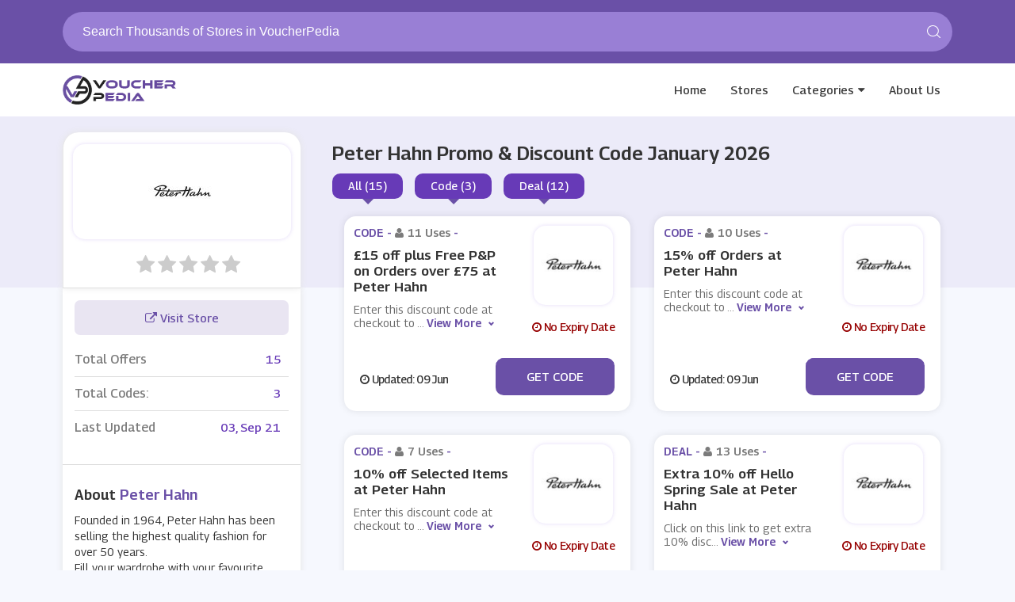

--- FILE ---
content_type: text/html; charset=UTF-8
request_url: https://www.voucherpedia.com/store/peter-hahn-discount-codes
body_size: 8422
content:

<!DOCTYPE html>
<html lang="en">
<head>
<meta http-equiv="Content-Type" content="text/html; charset=utf-8" />
<meta name="viewport" content="width=device-width, initial-scale=1">
<meta name="csrf-token" content="323ac66147e3ef6d7298d50abf15c249" />
<link rel="icon" href="https://www.voucherpedia.com/assets/uploads/required/" type="image/gif" >
<title>10% Off w/ Peter Hahn Promo Codes January 2026</title>
<meta name="description" content="Average saving of $20 on Peter Hahn discount codes having %store-coupons-count% deals for you to avail discount at checkout. Use our verified Peter Hahn promo code & save now."/><link rel="stylesheet" type="text/css" href="https://www.voucherpedia.com/assets/theme/css/site.min.css">
<meta name="google-site-verification" content="ZQjIJSySXQLAVXMwV4yjYnDK8P3wRXf07PBPjavjOZM" />
<meta name='webgains-site-verification' content='zqtso3ey' />
<meta name="lhverifycode" content="32dc01246faccb7f5b3cad5016dd5033" />
<meta name="verify-admitad" content="cbf6e7290f" />
<meta name="linkbuxverifycode" content="32dc01246faccb7f5b3cad5016dd5033" />
<meta name='ir-site-verification-token' value='2994552' />
<!-- Ganet site verification 4f8514fc65b73c5ab8f6 -->
<meta name="partnerboostverifycode" content="32dc01246faccb7f5b3cad5016dd5033" />
<meta name="verify-admitad" content="c784aa5f15" />
<meta name='impact-site-verification' value='-448727005'>
<meta name="lhverifycode" content="32dc01246faccb7f5b3cad5016dd5033" />
<meta name="emzverifycode" content="bNd9ajsDkFdoF5IgKFBJ4S7sD" />

</head>
<body>
<input type="hidden" value="single_store" class="page_name"/>
<input type="hidden" value="https://www.voucherpedia.com/" id="sitebase_url"/>
<header id="header">
      <div class="container">
       <div class="top-search-area">
        
          <div class="searchbox">
             <form action="https://www.voucherpedia.com/main/get_searchResult" class="form-search search-form" method="post" accept-charset="utf-8">
                                                                <input type="hidden" name="_token" value="323ac66147e3ef6d7298d50abf15c249" />
             <input type="text" name="search_query" class="form-control search-input" autocomplete="off" placeholder="Search Thousands of Stores in VoucherPedia"/>
             <span class="search-span-icon">	<svg class="icon icon-search"><use xlink:href="#icon-search">
								<svg viewBox="0 0 16 16" id="icon-search" width="100%" height="100%"><path d="M15.9 15.1l-3.6-3.6C13.4 10.4 14 8.8 14 7c0-3.9-3.1-7-7-7S0 3.1 0 7s3.1 7 7 7c1.8 0 3.4-.6 4.6-1.7l3.6 3.6c.2.2.5.2.7 0 .1-.2.1-.6 0-.8zM7 13c-3.3 0-6-2.7-6-6s2.7-6 6-6 6 2.7 6 6-2.7 6-6 6z"></path></svg></use></svg></span>
             <div class="search_resultbox mini fullpage"></div>
             </form>          </div>
       </div>
    </div>
      <div id="nav" class="">
    <div class="container">
      <div id="nav-top">
        <div class="nav-logo">
          <a href="https://www.voucherpedia.com/" class="logo">
            <img src="https://www.voucherpedia.com/assets/uploads/required/654748427_vpro.png">
          </a>
        </div>
        <div class="aside-btn">
          <i class="fa fa-bars"></i>
        </div>
        <div class="search-btn">
          <i class="fa fa-search"></i>
        </div>
        <ul class="nav-menu">
          <li><a href="https://www.voucherpedia.com/">Home</a></li>
          <li><a href="https://www.voucherpedia.com/stores">Stores</a></li>
          <li class="has-dropdown megamenu"><a href="https://www.voucherpedia.com/categories">Categories</a></li>
          <li><a href="https://www.voucherpedia.com/about">About Us</a></li>
        </ul>
        
                <div class="dropdown-head">
          <div class="dropdown-body">
            <div class="row">
              <div class="col-md-12">
                <h4 class="dropdown-heading">Categories</h4>
              </div>
              <div class="col-md-12">

                
                                    <div class="col-md-3 col-sm-6 col-xs-6 col-mxs-12 noPadding"><ul class="dropdown-list">                  <li><a href="https://www.voucherpedia.com/category/snow-blowers"> <i class="fa fa-angle-double-right"></i> snow blowers</a></li>

                
                                                      <li><a href="https://www.voucherpedia.com/category/lawn-care-equipment"> <i class="fa fa-angle-double-right"></i> lawn care equipment</a></li>

                
                                                      <li><a href="https://www.voucherpedia.com/category/babies-health"> <i class="fa fa-angle-double-right"></i> babies health</a></li>

                
                                                      <li><a href="https://www.voucherpedia.com/category/paddles"> <i class="fa fa-angle-double-right"></i> Paddles</a></li>

                
                                                      <li><a href="https://www.voucherpedia.com/category/footwear"> <i class="fa fa-angle-double-right"></i> footwear</a></li>

                
                  </ul></div>                  <div class="col-md-3 col-sm-6 col-xs-6 col-mxs-12 noPadding"><ul class="dropdown-list">                  <li><a href="https://www.voucherpedia.com/category/backpack"> <i class="fa fa-angle-double-right"></i> backpack</a></li>

                
                                                      <li><a href="https://www.voucherpedia.com/category/military-equipments"> <i class="fa fa-angle-double-right"></i> Military Equipments</a></li>

                
                                                      <li><a href="https://www.voucherpedia.com/category/vacuum-cleaners"> <i class="fa fa-angle-double-right"></i> Vacuum Cleaners</a></li>

                
                                                      <li><a href="https://www.voucherpedia.com/category/e-bikes"> <i class="fa fa-angle-double-right"></i> E bikes</a></li>

                
                                                      <li><a href="https://www.voucherpedia.com/category/baby-monitor"> <i class="fa fa-angle-double-right"></i> baby monitor</a></li>

                
                  </ul></div>                  <div class="col-md-3 col-sm-6 col-xs-6 col-mxs-12 noPadding"><ul class="dropdown-list">                  <li><a href="https://www.voucherpedia.com/category/phone-covers-and-cases"> <i class="fa fa-angle-double-right"></i> Phone Covers & Cases</a></li>

                
                                                      <li><a href="https://www.voucherpedia.com/category/gym-and-workout-clothing"> <i class="fa fa-angle-double-right"></i> Gym & Workout Clothing</a></li>

                
                                                      <li><a href="https://www.voucherpedia.com/category/cashmere"> <i class="fa fa-angle-double-right"></i> Cashmere</a></li>

                
                                                      <li><a href="https://www.voucherpedia.com/category/hand-sanitizers"> <i class="fa fa-angle-double-right"></i> Hand Sanitizers</a></li>

                
                                                      <li><a href="https://www.voucherpedia.com/category/mists"> <i class="fa fa-angle-double-right"></i> Mists</a></li>

                
                  </ul></div>                  <div class="col-md-3 col-sm-6 col-xs-6 col-mxs-12 noPadding"><ul class="dropdown-list">                  <li><a href="https://www.voucherpedia.com/category/maternity-clothing"> <i class="fa fa-angle-double-right"></i> Maternity Clothing</a></li>

                
                                                      <li><a href="https://www.voucherpedia.com/category/baby-gear"> <i class="fa fa-angle-double-right"></i> Baby Gear</a></li>

                
                                                      <li><a href="https://www.voucherpedia.com/category/loungewear"> <i class="fa fa-angle-double-right"></i> Loungewear</a></li>

                
                                                      <li><a href="https://www.voucherpedia.com/category/dartboards"> <i class="fa fa-angle-double-right"></i> Dartboards</a></li>

                
                                                      <li><a href="https://www.voucherpedia.com/category/cd-keys"> <i class="fa fa-angle-double-right"></i> CD Keys</a></li>

                
              </div>
            </div>
          </div>
        </div>
              </div>
    </div>
  </div>
</header><div class="section first bg-store ">
  <div class="container">
    <div class="store_banner">
      <div class="store_image">
        <a href="https://www.voucherpedia.com/out/peter-hahn-discount-codes" target="_blank">
          <div class="web_imagebox">
            <img class="img-responsive" src="https://www.voucherpedia.com/assets/uploads/stores/822419760.jpeg">
          </div>
        </a>
        <div class="store-nameinfo">
          <h1 class="mainStoreTitle showAt992"> Peter Hahn   Promo & Discount Code   January  2026</h1>
          <!--<div class="store-name hideAt992">Peter Hahn</div>-->
          <div class="rating-stars">
            <ul id="stars" data-store-id="1081">
              <li class="star " title="Poor" data-value="1">
                <i class="fa fa-star"></i>
              </li>
              <li class="star " title="Fair" data-value="2">
                <i class="fa fa-star"></i>
              </li>
              <li class="star " title="Good" data-value="3">
                <i class="fa fa-star"></i>
              </li>
              <li class="star " title="Excellent" data-value="4">
                <i class="fa fa-star"></i>
              </li>
              <li class="star " title="WOW!!!" data-value="5">
                <i class="fa fa-star"></i>
              </li>
            </ul>
          </div>
          <span class="ratings" id="rating-text">
            </span>
            <h1 class="mainStoreTitle hideAt992"> Peter Hahn   Promo & Discount Code   January  2026</h1>
          <div class="switchers showAt992">
            
            <div class="div-switcher"  data-target="all">
              <span>All (15)</span>
            </div>
            <div class="div-switcher"  data-target="codes">
              <span>Code (3)</span>
            </div>
            <div class="div-switcher"  data-target="deals">
              <span>Deal (12)</span>
            </div>
          </div>
        </div>
      </div>
      <div class="store_details hideAt992">
        <h1 class="store-title"> Peter Hahn   Promo & Discount Code   January  2026</h1>
        <div class="switchers">
          <div class="div-switcher" data-target="all">
            <span>All (15)</span>
          </div>
          <div class="div-switcher"  data-target="codes">
            <span>Code (3)</span>
          </div>
          <div class="div-switcher"  data-target="deals">
            <span>Deal (12)</span>
          </div>
        </div>
      </div>
    </div>
  </div>
</div>
<div class="section pdb-0 nopaddingtop">
  <div class="container">
    <div class="row">
      <div class="col-lg-12">
        <div class="store_wrapper">
          <div class="offers_sidebar">
            <div class="panel">
              <div class="panel-body">
                <a href="https://www.voucherpedia.com/out/peter-hahn-discount-codes" class="store-visit-btn" target="_blank">
                <i class="fa fa-external-link"></i> Visit Store
                </a>
                                <div class="flexed-totals">
                  <div class="totals_wrapper">
                    <div class="left-title">Total Offers</div>
                    <div class="right-offers">15</div>
                  </div>
                  <div class="totals_wrapper">
                    <div class="left-title">Total Codes: </div>
                    <div class="right-offers">3</div>
                  </div>
                                    <div class="totals_wrapper">
                    <div class="left-title">Last Updated</div>
                    <div class="right-offers">03, Sep 21</div>
                  </div>
                </div>
              </div>
                            <div class="panel-body">
                <div class="panel-title">
                  About <span class="store-name">Peter Hahn</span> 
                </div>
                  <p>Founded in 1964, Peter Hahn has been selling the highest quality fashion for over 50 years.</p> <p>Fill your wardrobe with your favourite brands and beautiful garments made with natural materials like the finest cotton and the purest natural linen.</p> <p>Dive into the range of over 250 popular brands including designer labels like Brax, Basler, Fadenmeister Berlin and Fluffy Ears, as well as brands exclusive to Peter Hahn.</p> <p>From beautiful shirts to figure hugging jeans, you’ve come to the right place for the latest styles and the highest quality garments.</p>                </div>
                            
              
              
              
              
                            <div class="panel-body">
                <div class="panel-title">
                  Related Categories
                </div>
                   
                   </ul>
                   
                   
                   <ul class="ls-list store">
                                                            <li><a href="https://www.voucherpedia.com/category/fashion"><span class="seperator">•</span>Fashion</a></li>
                                      </ul>
                
              </div>
                            
              
              
                            <div class="panel-body">
                <div class="panel-title">
                  Popular Stores
                </div>
                <div class="flexed-similar">
                                                      <a href="https://www.voucherpedia.com/store/new-coupon-code" class="carried-brand">
                    <div class="web_imagebox"><img data-src="https://www.voucherpedia.com/assets/uploads/stores/939180374_StubHub.png" class="img-responsive lazy"/></div>
                  </a>
                                                      <a href="https://www.voucherpedia.com/store/ecosusi-coupon-code" class="carried-brand">
                    <div class="web_imagebox"><img data-src="https://www.voucherpedia.com/assets/uploads/stores/966764004_e.JPG" class="img-responsive lazy"/></div>
                  </a>
                                                      <a href="https://www.voucherpedia.com/store/cynthia-rowley" class="carried-brand">
                    <div class="web_imagebox"><img data-src="https://www.voucherpedia.com/assets/uploads/stores/1183527783_Cynthia_rowley.PNG" class="img-responsive lazy"/></div>
                  </a>
                                                      <a href="https://www.voucherpedia.com/store/furniture-deals" class="carried-brand">
                    <div class="web_imagebox"><img data-src="https://www.voucherpedia.com/assets/uploads/stores/1333334335_aosom.png" class="img-responsive lazy"/></div>
                  </a>
                                                      <a href="https://www.voucherpedia.com/store/lipault" class="carried-brand">
                    <div class="web_imagebox"><img data-src="https://www.voucherpedia.com/assets/uploads/stores/61852020_Lipault.PNG" class="img-responsive lazy"/></div>
                  </a>
                                  </div>
              </div>
                            
              
            </div>
          </div>
          <div class="offers_wrapper">
            <div class="offers-account">
                
                                                    <div class="row dashboard-cards">                  <div class="col-lg-6 col-md-12 col-sm-6  col-xs-6 col-xxs-12 sc-c-wrapper" coupon-type="code">
                      <div class="card-wrapper fcm-offer" data-id="28009-fc" coupon-type="code">
  <div class="card">
    <div class='card-title'>
      <p class="coupon-type">
        Code - <span class="light-text"> <i class="fa fa-user"></i>11 Uses</span> -        </p>
     
      <h2 class="copycodebtn" data-id="28009" data-clipboard-text="50804477">&pound;15 off plus Free P&amp;P on Orders over &pound;75 at Peter Hahn</h2>
      <p class="descript">Enter this discount code at checkout to save &pound;15 plus free P&amp;P on orders over &pound;75 at Peter Hahn.</p>
    </div>
    <div class="coupon-image">
      <a href="javascript:void(0)" class="copycodebtn" data-id="28009" data-clipboard-text="50804477">      <div class="web_imagebox">
        <img class="img-responsive lazy" data-src="https://www.voucherpedia.com/assets/uploads/stores/822419760.jpeg">
      </div>
      </a>
      <div class="expiry-wrapper dt">
        <i class="fa fa-clock-o"></i>
        No Expiry Date</div>
    </div>
  </div>
  <span class="cpn-btn-wrapper"> 
    <div class="expiry-wrapper">
      <i class="fa fa-clock-o"></i> Updated:  09 Jun     </div>
  
			<div class="copycodebtn " data-id="28009" data-clipboard-text="50804477">
			<div class="pop-up-cpn code" data-id="28009"> ***804477<label data-id="28009" data-clipboard-text="50804477" class="codebtn cpybtncode" data-id="28009" for="Get Code">Get Code</div>
			</div>  </span>
</div>                  </div>
                  
                                                                                          <div class="col-lg-6 col-md-12 col-sm-6  col-xs-6 col-xxs-12 sc-c-wrapper" coupon-type="code">
                      <div class="card-wrapper fcm-offer" data-id="40093-fc" coupon-type="code">
  <div class="card">
    <div class='card-title'>
      <p class="coupon-type">
        Code - <span class="light-text"> <i class="fa fa-user"></i>10 Uses</span> -        </p>
     
      <h2 class="copycodebtn" data-id="40093" data-clipboard-text="TREND15">15% off Orders at Peter Hahn</h2>
      <p class="descript">Enter this discount code at checkout to save 15% on orders at Peter Hahn.</p>
    </div>
    <div class="coupon-image">
      <a href="javascript:void(0)" class="copycodebtn" data-id="40093" data-clipboard-text="TREND15">      <div class="web_imagebox">
        <img class="img-responsive lazy" data-src="https://www.voucherpedia.com/assets/uploads/stores/822419760.jpeg">
      </div>
      </a>
      <div class="expiry-wrapper dt">
        <i class="fa fa-clock-o"></i>
        No Expiry Date</div>
    </div>
  </div>
  <span class="cpn-btn-wrapper"> 
    <div class="expiry-wrapper">
      <i class="fa fa-clock-o"></i> Updated:  09 Jun     </div>
  
			<div class="copycodebtn " data-id="40093" data-clipboard-text="TREND15">
			<div class="pop-up-cpn code" data-id="40093"> ***END15<label data-id="40093" data-clipboard-text="TREND15" class="codebtn cpybtncode" data-id="40093" for="Get Code">Get Code</div>
			</div>  </span>
</div>                  </div>
                  
                                                      </div>                  <div class="row dashboard-cards">                  <div class="col-lg-6 col-md-12 col-sm-6  col-xs-6 col-xxs-12 sc-c-wrapper" coupon-type="code">
                      <div class="card-wrapper fcm-offer" data-id="48000-fc" coupon-type="code">
  <div class="card">
    <div class='card-title'>
      <p class="coupon-type">
        Code - <span class="light-text"> <i class="fa fa-user"></i>7 Uses</span> -        </p>
     
      <h2 class="copycodebtn" data-id="48000" data-clipboard-text="Summer10">10% off Selected Items at Peter Hahn</h2>
      <p class="descript">Enter this discount code at checkout to save 10% on selected items at Peter Hahn.</p>
    </div>
    <div class="coupon-image">
      <a href="javascript:void(0)" class="copycodebtn" data-id="48000" data-clipboard-text="Summer10">      <div class="web_imagebox">
        <img class="img-responsive lazy" data-src="https://www.voucherpedia.com/assets/uploads/stores/822419760.jpeg">
      </div>
      </a>
      <div class="expiry-wrapper dt">
        <i class="fa fa-clock-o"></i>
        No Expiry Date</div>
    </div>
  </div>
  <span class="cpn-btn-wrapper"> 
    <div class="expiry-wrapper">
      <i class="fa fa-clock-o"></i> Updated:  21 Jun     </div>
  
			<div class="copycodebtn " data-id="48000" data-clipboard-text="Summer10">
			<div class="pop-up-cpn code" data-id="48000"> ***mmer10<label data-id="48000" data-clipboard-text="Summer10" class="codebtn cpybtncode" data-id="48000" for="Get Code">Get Code</div>
			</div>  </span>
</div>                  </div>
                  
                                                                                          <div class="col-lg-6 col-md-12 col-sm-6  col-xs-6 col-xxs-12 sc-c-wrapper" coupon-type="deal">
                      <div class="card-wrapper fcm-offer" data-id="9995-fc" coupon-type="deal">
  <div class="card">
    <div class='card-title'>
      <p class="coupon-type">
        Deal - <span class="light-text"> <i class="fa fa-user"></i>13 Uses</span> -        </p>
     
      <h2 class="copycodebtn" data-id="9995" data-clipboard-text=" ">Extra 10% off Hello Spring Sale at Peter Hahn</h2>
      <p class="descript">Click on this link to get extra 10% discount on hello Spring sale at Peter Hahn.</p>
    </div>
    <div class="coupon-image">
      <a href="javascript:void(0)" class="copycodebtn" data-id="9995" data-clipboard-text=" ">      <div class="web_imagebox">
        <img class="img-responsive lazy" data-src="https://www.voucherpedia.com/assets/uploads/stores/822419760.jpeg">
      </div>
      </a>
      <div class="expiry-wrapper dt">
        <i class="fa fa-clock-o"></i>
        No Expiry Date</div>
    </div>
  </div>
  <span class="cpn-btn-wrapper"> 
    <div class="expiry-wrapper">
      <i class="fa fa-clock-o"></i> Updated:  09 Jun     </div>
  
			<div class="copycodebtn " data-id="9995" data-clipboard-text=" ">
			<div class="pop-up-cpn"> No Code <label class="deal cpybtncode" for="Get Code" data-id="9995" data-clipboard-text=" ">Get Deal</div>
			</div>  </span>
</div>                  </div>
                  
                                                      </div>                  <div class="row dashboard-cards">                  <div class="col-lg-6 col-md-12 col-sm-6  col-xs-6 col-xxs-12 sc-c-wrapper" coupon-type="deal">
                      <div class="card-wrapper fcm-offer" data-id="9996-fc" coupon-type="deal">
  <div class="card">
    <div class='card-title'>
      <p class="coupon-type">
        Deal - <span class="light-text"> <i class="fa fa-user"></i>22 Uses</span> -        </p>
     
      <h2 class="copycodebtn" data-id="9996" data-clipboard-text=" ">Up to 20% off Hello Spring Sale at Peter Hahn</h2>
      <p class="descript">Click on this link to get up to 20% discount on hello Spring sale at Peter Hahn.</p>
    </div>
    <div class="coupon-image">
      <a href="javascript:void(0)" class="copycodebtn" data-id="9996" data-clipboard-text=" ">      <div class="web_imagebox">
        <img class="img-responsive lazy" data-src="https://www.voucherpedia.com/assets/uploads/stores/822419760.jpeg">
      </div>
      </a>
      <div class="expiry-wrapper dt">
        <i class="fa fa-clock-o"></i>
        No Expiry Date</div>
    </div>
  </div>
  <span class="cpn-btn-wrapper"> 
    <div class="expiry-wrapper">
      <i class="fa fa-clock-o"></i> Updated:  09 Jun     </div>
  
			<div class="copycodebtn " data-id="9996" data-clipboard-text=" ">
			<div class="pop-up-cpn"> No Code <label class="deal cpybtncode" for="Get Code" data-id="9996" data-clipboard-text=" ">Get Deal</div>
			</div>  </span>
</div>                  </div>
                  
                                                                                          <div class="col-lg-6 col-md-12 col-sm-6  col-xs-6 col-xxs-12 sc-c-wrapper" coupon-type="deal">
                      <div class="card-wrapper fcm-offer" data-id="10002-fc" coupon-type="deal">
  <div class="card">
    <div class='card-title'>
      <p class="coupon-type">
        Deal - <span class="light-text"> <i class="fa fa-user"></i>22 Uses</span> -        </p>
     
      <h2 class="copycodebtn" data-id="10002" data-clipboard-text=" ">Get Special Offers and Discounts with Peter Hahn's Newsletter Sign Up</h2>
      <p class="descript">Click on this link to get special offers and discounts with Peter Hahn's newsletter sign up.</p>
    </div>
    <div class="coupon-image">
      <a href="javascript:void(0)" class="copycodebtn" data-id="10002" data-clipboard-text=" ">      <div class="web_imagebox">
        <img class="img-responsive lazy" data-src="https://www.voucherpedia.com/assets/uploads/stores/822419760.jpeg">
      </div>
      </a>
      <div class="expiry-wrapper dt">
        <i class="fa fa-clock-o"></i>
        No Expiry Date</div>
    </div>
  </div>
  <span class="cpn-btn-wrapper"> 
    <div class="expiry-wrapper">
      <i class="fa fa-clock-o"></i> Updated:  09 Jun     </div>
  
			<div class="copycodebtn " data-id="10002" data-clipboard-text=" ">
			<div class="pop-up-cpn"> No Code <label class="deal cpybtncode" for="Get Code" data-id="10002" data-clipboard-text=" ">Get Deal</div>
			</div>  </span>
</div>                  </div>
                  
                                                      </div>                  <div class="row dashboard-cards">                  <div class="col-lg-6 col-md-12 col-sm-6  col-xs-6 col-xxs-12 sc-c-wrapper" coupon-type="deal">
                      <div class="card-wrapper fcm-offer" data-id="18138-fc" coupon-type="deal">
  <div class="card">
    <div class='card-title'>
      <p class="coupon-type">
        Deal - <span class="light-text"> <i class="fa fa-user"></i>7 Uses</span> -        </p>
     
      <h2 class="copycodebtn" data-id="18138" data-clipboard-text=" ">&pound;4.95 Standard Delivery on Orders at Peter Hahn</h2>
      <p class="descript">Click on this link to get &pound;4.95 standard delivery on orders at Peter Hahn.</p>
    </div>
    <div class="coupon-image">
      <a href="javascript:void(0)" class="copycodebtn" data-id="18138" data-clipboard-text=" ">      <div class="web_imagebox">
        <img class="img-responsive lazy" data-src="https://www.voucherpedia.com/assets/uploads/stores/822419760.jpeg">
      </div>
      </a>
      <div class="expiry-wrapper dt">
        <i class="fa fa-clock-o"></i>
        No Expiry Date</div>
    </div>
  </div>
  <span class="cpn-btn-wrapper"> 
    <div class="expiry-wrapper">
      <i class="fa fa-clock-o"></i> Updated:  09 Jun     </div>
  
			<div class="copycodebtn " data-id="18138" data-clipboard-text=" ">
			<div class="pop-up-cpn"> No Code <label class="deal cpybtncode" for="Get Code" data-id="18138" data-clipboard-text=" ">Get Deal</div>
			</div>  </span>
</div>                  </div>
                  
                                                                                          <div class="col-lg-6 col-md-12 col-sm-6  col-xs-6 col-xxs-12 sc-c-wrapper" coupon-type="deal">
                      <div class="card-wrapper fcm-offer" data-id="28011-fc" coupon-type="deal">
  <div class="card">
    <div class='card-title'>
      <p class="coupon-type">
        Deal - <span class="light-text"> <i class="fa fa-user"></i>10 Uses</span> -        </p>
     
      <h2 class="copycodebtn" data-id="28011" data-clipboard-text=" ">Up to 50% off Sale Items at Peter Hahn</h2>
      <p class="descript">Click on this link and get up to 50% discount on sale items at Peter Hahn.</p>
    </div>
    <div class="coupon-image">
      <a href="javascript:void(0)" class="copycodebtn" data-id="28011" data-clipboard-text=" ">      <div class="web_imagebox">
        <img class="img-responsive lazy" data-src="https://www.voucherpedia.com/assets/uploads/stores/822419760.jpeg">
      </div>
      </a>
      <div class="expiry-wrapper dt">
        <i class="fa fa-clock-o"></i>
        No Expiry Date</div>
    </div>
  </div>
  <span class="cpn-btn-wrapper"> 
    <div class="expiry-wrapper">
      <i class="fa fa-clock-o"></i> Updated:  09 Jun     </div>
  
			<div class="copycodebtn " data-id="28011" data-clipboard-text=" ">
			<div class="pop-up-cpn"> No Code <label class="deal cpybtncode" for="Get Code" data-id="28011" data-clipboard-text=" ">Get Deal</div>
			</div>  </span>
</div>                  </div>
                  
                                                      </div>                  <div class="row dashboard-cards">                  <div class="col-lg-6 col-md-12 col-sm-6  col-xs-6 col-xxs-12 sc-c-wrapper" coupon-type="deal">
                      <div class="card-wrapper fcm-offer" data-id="28012-fc" coupon-type="deal">
  <div class="card">
    <div class='card-title'>
      <p class="coupon-type">
        Deal - <span class="light-text"> <i class="fa fa-user"></i>9 Uses</span> -        </p>
     
      <h2 class="copycodebtn" data-id="28012" data-clipboard-text=" ">&pound;4.95 Standard Delivery at Peter Hahn</h2>
      <p class="descript">Click on this link to get &pound;4.95 standard delivery at Peter Hahn.</p>
    </div>
    <div class="coupon-image">
      <a href="javascript:void(0)" class="copycodebtn" data-id="28012" data-clipboard-text=" ">      <div class="web_imagebox">
        <img class="img-responsive lazy" data-src="https://www.voucherpedia.com/assets/uploads/stores/822419760.jpeg">
      </div>
      </a>
      <div class="expiry-wrapper dt">
        <i class="fa fa-clock-o"></i>
        No Expiry Date</div>
    </div>
  </div>
  <span class="cpn-btn-wrapper"> 
    <div class="expiry-wrapper">
      <i class="fa fa-clock-o"></i> Updated:  09 Jun     </div>
  
			<div class="copycodebtn " data-id="28012" data-clipboard-text=" ">
			<div class="pop-up-cpn"> No Code <label class="deal cpybtncode" for="Get Code" data-id="28012" data-clipboard-text=" ">Get Deal</div>
			</div>  </span>
</div>                  </div>
                  
                                                                                          <div class="col-lg-6 col-md-12 col-sm-6  col-xs-6 col-xxs-12 sc-c-wrapper" coupon-type="deal">
                      <div class="card-wrapper fcm-offer" data-id="28013-fc" coupon-type="deal">
  <div class="card">
    <div class='card-title'>
      <p class="coupon-type">
        Deal - <span class="light-text"> <i class="fa fa-user"></i>9 Uses</span> -        </p>
     
      <h2 class="copycodebtn" data-id="28013" data-clipboard-text=" ">Free Returns at Peter Hahn</h2>
      <p class="descript">Click on this link to get free returns at Peter Hahn.</p>
    </div>
    <div class="coupon-image">
      <a href="javascript:void(0)" class="copycodebtn" data-id="28013" data-clipboard-text=" ">      <div class="web_imagebox">
        <img class="img-responsive lazy" data-src="https://www.voucherpedia.com/assets/uploads/stores/822419760.jpeg">
      </div>
      </a>
      <div class="expiry-wrapper dt">
        <i class="fa fa-clock-o"></i>
        No Expiry Date</div>
    </div>
  </div>
  <span class="cpn-btn-wrapper"> 
    <div class="expiry-wrapper">
      <i class="fa fa-clock-o"></i> Updated:  09 Jun     </div>
  
			<div class="copycodebtn " data-id="28013" data-clipboard-text=" ">
			<div class="pop-up-cpn"> No Code <label class="deal cpybtncode" for="Get Code" data-id="28013" data-clipboard-text=" ">Get Deal</div>
			</div>  </span>
</div>                  </div>
                  
                                                      </div>                  <div class="row dashboard-cards">                  <div class="col-lg-6 col-md-12 col-sm-6  col-xs-6 col-xxs-12 sc-c-wrapper" coupon-type="deal">
                      <div class="card-wrapper fcm-offer" data-id="40096-fc" coupon-type="deal">
  <div class="card">
    <div class='card-title'>
      <p class="coupon-type">
        Deal - <span class="light-text"> <i class="fa fa-user"></i>11 Uses</span> -        </p>
     
      <h2 class="copycodebtn" data-id="40096" data-clipboard-text=" ">Up to 61% off Sale Items at Peter Hahn</h2>
      <p class="descript">Click on this link and get up to 61% discount on sale items at Peter Hahn.</p>
    </div>
    <div class="coupon-image">
      <a href="javascript:void(0)" class="copycodebtn" data-id="40096" data-clipboard-text=" ">      <div class="web_imagebox">
        <img class="img-responsive lazy" data-src="https://www.voucherpedia.com/assets/uploads/stores/822419760.jpeg">
      </div>
      </a>
      <div class="expiry-wrapper dt">
        <i class="fa fa-clock-o"></i>
        No Expiry Date</div>
    </div>
  </div>
  <span class="cpn-btn-wrapper"> 
    <div class="expiry-wrapper">
      <i class="fa fa-clock-o"></i> Updated:  09 Jun     </div>
  
			<div class="copycodebtn " data-id="40096" data-clipboard-text=" ">
			<div class="pop-up-cpn"> No Code <label class="deal cpybtncode" for="Get Code" data-id="40096" data-clipboard-text=" ">Get Deal</div>
			</div>  </span>
</div>                  </div>
                  
                                                                                          <div class="col-lg-6 col-md-12 col-sm-6  col-xs-6 col-xxs-12 sc-c-wrapper" coupon-type="deal">
                      <div class="card-wrapper fcm-offer" data-id="48003-fc" coupon-type="deal">
  <div class="card">
    <div class='card-title'>
      <p class="coupon-type">
        Deal - <span class="light-text"> <i class="fa fa-user"></i>8 Uses</span> -        </p>
     
      <h2 class="copycodebtn" data-id="48003" data-clipboard-text=" ">Up to 78% off Sale Items at Peter Hahn</h2>
      <p class="descript">Click on this link and get up to 78% discount on sale items at Peter Hahn.</p>
    </div>
    <div class="coupon-image">
      <a href="javascript:void(0)" class="copycodebtn" data-id="48003" data-clipboard-text=" ">      <div class="web_imagebox">
        <img class="img-responsive lazy" data-src="https://www.voucherpedia.com/assets/uploads/stores/822419760.jpeg">
      </div>
      </a>
      <div class="expiry-wrapper dt">
        <i class="fa fa-clock-o"></i>
        No Expiry Date</div>
    </div>
  </div>
  <span class="cpn-btn-wrapper"> 
    <div class="expiry-wrapper">
      <i class="fa fa-clock-o"></i> Updated:  21 Jun     </div>
  
			<div class="copycodebtn " data-id="48003" data-clipboard-text=" ">
			<div class="pop-up-cpn"> No Code <label class="deal cpybtncode" for="Get Code" data-id="48003" data-clipboard-text=" ">Get Deal</div>
			</div>  </span>
</div>                  </div>
                  
                                                      </div>                  <div class="row dashboard-cards">                  <div class="col-lg-6 col-md-12 col-sm-6  col-xs-6 col-xxs-12 sc-c-wrapper" coupon-type="deal">
                      <div class="card-wrapper fcm-offer" data-id="48004-fc" coupon-type="deal">
  <div class="card">
    <div class='card-title'>
      <p class="coupon-type">
        Deal - <span class="light-text"> <i class="fa fa-user"></i>22 Uses</span> -        </p>
     
      <h2 class="copycodebtn" data-id="48004" data-clipboard-text=" ">Special Offers and Discounts with Peter Hahn's Newsletter Sign Up</h2>
      <p class="descript">Click on this link to get special offers and discounts with Peter Hahn's newsletter sign up.</p>
    </div>
    <div class="coupon-image">
      <a href="javascript:void(0)" class="copycodebtn" data-id="48004" data-clipboard-text=" ">      <div class="web_imagebox">
        <img class="img-responsive lazy" data-src="https://www.voucherpedia.com/assets/uploads/stores/822419760.jpeg">
      </div>
      </a>
      <div class="expiry-wrapper dt">
        <i class="fa fa-clock-o"></i>
        No Expiry Date</div>
    </div>
  </div>
  <span class="cpn-btn-wrapper"> 
    <div class="expiry-wrapper">
      <i class="fa fa-clock-o"></i> Updated:  21 Jun     </div>
  
			<div class="copycodebtn " data-id="48004" data-clipboard-text=" ">
			<div class="pop-up-cpn"> No Code <label class="deal cpybtncode" for="Get Code" data-id="48004" data-clipboard-text=" ">Get Deal</div>
			</div>  </span>
</div>                  </div>
                  
                                                                                          <div class="col-lg-6 col-md-12 col-sm-6  col-xs-6 col-xxs-12 sc-c-wrapper" coupon-type="deal">
                      <div class="card-wrapper fcm-offer" data-id="59150-fc" coupon-type="deal">
  <div class="card">
    <div class='card-title'>
      <p class="coupon-type">
        Deal - <span class="light-text"> <i class="fa fa-user"></i>12 Uses</span> -        </p>
     
      <h2 class="copycodebtn" data-id="59150" data-clipboard-text=" ">Free Catalogue at Peter Hahn</h2>
      <p class="descript">Click on this link to request a free catalogue at Peter Hahn.</p>
    </div>
    <div class="coupon-image">
      <a href="javascript:void(0)" class="copycodebtn" data-id="59150" data-clipboard-text=" ">      <div class="web_imagebox">
        <img class="img-responsive lazy" data-src="https://www.voucherpedia.com/assets/uploads/stores/822419760.jpeg">
      </div>
      </a>
      <div class="expiry-wrapper dt">
        <i class="fa fa-clock-o"></i>
        No Expiry Date</div>
    </div>
  </div>
  <span class="cpn-btn-wrapper"> 
    <div class="expiry-wrapper">
      <i class="fa fa-clock-o"></i> Updated:  24 Aug     </div>
  
			<div class="copycodebtn " data-id="59150" data-clipboard-text=" ">
			<div class="pop-up-cpn"> No Code <label class="deal cpybtncode" for="Get Code" data-id="59150" data-clipboard-text=" ">Get Deal</div>
			</div>  </span>
</div>                  </div>
                  
                                                      </div>                  <div class="row dashboard-cards">                  <div class="col-lg-6 col-md-12 col-sm-6  col-xs-6 col-xxs-12 sc-c-wrapper" coupon-type="deal">
                      <div class="card-wrapper fcm-offer" data-id="59151-fc" coupon-type="deal">
  <div class="card">
    <div class='card-title'>
      <p class="coupon-type">
        Deal - <span class="light-text"> <i class="fa fa-user"></i>17 Uses</span> -        </p>
     
      <h2 class="copycodebtn" data-id="59151" data-clipboard-text=" ">Free Ordering Service at Peter Hahn</h2>
      <p class="descript">Click on this link to get free ordering service at Peter Hahn.</p>
    </div>
    <div class="coupon-image">
      <a href="javascript:void(0)" class="copycodebtn" data-id="59151" data-clipboard-text=" ">      <div class="web_imagebox">
        <img class="img-responsive lazy" data-src="https://www.voucherpedia.com/assets/uploads/stores/822419760.jpeg">
      </div>
      </a>
      <div class="expiry-wrapper dt">
        <i class="fa fa-clock-o"></i>
        No Expiry Date</div>
    </div>
  </div>
  <span class="cpn-btn-wrapper"> 
    <div class="expiry-wrapper">
      <i class="fa fa-clock-o"></i> Updated:  24 Aug     </div>
  
			<div class="copycodebtn " data-id="59151" data-clipboard-text=" ">
			<div class="pop-up-cpn"> No Code <label class="deal cpybtncode" for="Get Code" data-id="59151" data-clipboard-text=" ">Get Deal</div>
			</div>  </span>
</div>                  </div>
                  
                                                      
                  
                  
                  
                  
                    
               
                  
                  
                  
             
               
                  
                  
                  
                  
            </div>
            
          </div>
        </div>
      </div>
    </div>
  </div>
</div>
<section class="section client_logo pdt-0">
  <div class="container">
    <div class="row">
      <div class="col-lg-12">
        <div class="section_title_wrapper">
          <h1 class="section_title border">Similar Stores</h1>
        </div>
      </div>
      <div class="col-lg-12">
        <div class="clients_wrapper">
                    <a href="https://www.voucherpedia.com/store/gigi-pip-coupon-code" class="store-logo">
            <div class="web_imagebox"><img data-src="https://www.voucherpedia.com/assets/uploads/stores/1386928035_1.jpg" class="img-responsive lazy"/></div>
            <p class="client-name">
              Gigi Pip            </p>
            <span class="client-offers"> 14 Offers </span>
          </a>
                    <a href="https://www.voucherpedia.com/store/allen-edmonds-coupon-code" class="store-logo">
            <div class="web_imagebox"><img data-src="https://www.voucherpedia.com/assets/uploads/stores/297776693_allen.PNG" class="img-responsive lazy"/></div>
            <p class="client-name">
              Allen Edmonds            </p>
            <span class="client-offers"> 11 Offers </span>
          </a>
                    <a href="https://www.voucherpedia.com/store/brooks-brothers-discount-code" class="store-logo">
            <div class="web_imagebox"><img data-src="https://www.voucherpedia.com/assets/uploads/stores/297917017_br.JPG" class="img-responsive lazy"/></div>
            <p class="client-name">
              Brooks Brothers            </p>
            <span class="client-offers"> 14 Offers </span>
          </a>
                    <a href="https://www.voucherpedia.com/store/red-land-cotton" class="store-logo">
            <div class="web_imagebox"><img data-src="https://www.voucherpedia.com/assets/uploads/stores/864042079_Red_Land_Cotton.PNG" class="img-responsive lazy"/></div>
            <p class="client-name">
              Red Land Cotton            </p>
            <span class="client-offers"> 15 Offers </span>
          </a>
                    <a href="https://www.voucherpedia.com/store/anns-cottage-discount-code" class="store-logo">
            <div class="web_imagebox"><img data-src="https://www.voucherpedia.com/assets/uploads/stores/1893548166_Anns_Cottage.png" class="img-responsive lazy"/></div>
            <p class="client-name">
              Anns Cottage            </p>
            <span class="client-offers"> 11 Offers </span>
          </a>
                    <a href="https://www.voucherpedia.com/store/isabella-oliver-discount-codes" class="store-logo">
            <div class="web_imagebox"><img data-src="https://www.voucherpedia.com/assets/uploads/stores/2119491322.png" class="img-responsive lazy"/></div>
            <p class="client-name">
              Isabella Oliver            </p>
            <span class="client-offers"> 23 Offers </span>
          </a>
                    <a href="https://www.voucherpedia.com/store/ami-cole-coupon-code" class="store-logo">
            <div class="web_imagebox"><img data-src="https://www.voucherpedia.com/assets/uploads/stores/1797734459_ami.JPG" class="img-responsive lazy"/></div>
            <p class="client-name">
              Ami Cole            </p>
            <span class="client-offers"> 13 Offers </span>
          </a>
                    <a href="https://www.voucherpedia.com/store/wide-fit-shoes-discount-code" class="store-logo">
            <div class="web_imagebox"><img data-src="https://www.voucherpedia.com/assets/uploads/stores/1361212720_wide.PNG" class="img-responsive lazy"/></div>
            <p class="client-name">
              Wide Fit Shoes            </p>
            <span class="client-offers"> 14 Offers </span>
          </a>
                    <a href="https://www.voucherpedia.com/store/tommy-john-coupon-code" class="store-logo">
            <div class="web_imagebox"><img data-src="https://www.voucherpedia.com/assets/uploads/stores/1918419117_Tommy_John.png" class="img-responsive lazy"/></div>
            <p class="client-name">
              Tommy John            </p>
            <span class="client-offers"> 15 Offers </span>
          </a>
                    <a href="https://www.voucherpedia.com/store/ogam-igam-discount-code" class="store-logo">
            <div class="web_imagebox"><img data-src="https://www.voucherpedia.com/assets/uploads/stores/814234395_ogam.JPG" class="img-responsive lazy"/></div>
            <p class="client-name">
              Ogam Igam            </p>
            <span class="client-offers"> 11 Offers </span>
          </a>
                    <a href="https://www.voucherpedia.com/store/grunt-style-coupon-code" class="store-logo">
            <div class="web_imagebox"><img data-src="https://www.voucherpedia.com/assets/uploads/stores/1562611319_grunt.PNG" class="img-responsive lazy"/></div>
            <p class="client-name">
              Grunt Style            </p>
            <span class="client-offers"> 12 Offers </span>
          </a>
                    <a href="https://www.voucherpedia.com/store/micas-coupon-code" class="store-logo">
            <div class="web_imagebox"><img data-src="https://www.voucherpedia.com/assets/uploads/stores/1256675993_micas.PNG" class="img-responsive lazy"/></div>
            <p class="client-name">
              MICAS            </p>
            <span class="client-offers"> 17 Offers </span>
          </a>
                  </div>
      </div>
    </div>
  </div>
</section>

<div class="section newsletter-section">
      <div class="container">
         <div class="row">
            <div class="col-md-12">
            <div class="subscribe text-center">
         <h3 class="subscribe__title">Subscribe To Our Newsletter</h3>
         <p>Sign up for our weekly email newsletter with the best money saving coupons.</p>
         <div id="mc_embed_signup">
            <div class="response-box"></div>
            <div class="subscriptionBox">
               <input type="text" class="form-control" placeholder="Email Address" name="email"/>
               <input type="submit" value="Subscribe" class="btn"/>
            </div>
         </div>
      </div>
            </div>
      </div>
   </div>
</div>
<div class="footer">
   <div class="upper-footer ">
      <div class="container">
         <div class="row">
            <div class="col-lg-4 col-md-3 col-sm-8 col-xs-8 col-uxs-12 m-20">
               <div class="footer-media">
                  <div class="footer-logo">
                     <img src="https://www.voucherpedia.com/assets/uploads/required/654748427_vpro.png" class="img-responsive">
                  </div>
                  <p class="footer-sec-text">Disclaimer: "We may earn a commission when you use one of our coupons/links to make a purchase."</p>
                  <div class="footer-social">
                     	
                     <a href="https://www.facebook.com/voucherpedia01" class="fb_icon"><i class="fa fa-facebook"></i></a>
                                                               <a href="https://www.instagram.com/voucherpedia" class="ig_icon"><i class="fa fa-instagram"></i></a>
                                                               <a href="https://twitter.com/voucherpedia1" class="tw_icon"><i class="fa fa-twitter"></i></a>
                                                               <a href="https://www.pinterest.com/voucherpedia" class="prst_icon"><i class="fa fa-pinterest"></i></a>
                                       </div>
               </div>
            </div>
            <div class="col-lg-2 col-md-3 col-sm-4 col-xs-4 col-uxs-12 m-20">
               <h2 class="footer-head">Quick Links</h2>
               <ul class="footer-list">
                  <li><a href="https://www.voucherpedia.com/privacy">Privacy Policy</a></li>
                  <li><a href="https://www.voucherpedia.com/terms">Terms of Use</a></li>
                  <li><a href="https://www.voucherpedia.com/about">Who Are We</a></li>
                  <li><a href="https://www.voucherpedia.com/contact">Contact us</a></li>
               </ul>
            </div>
            <div class="col-lg-3 col-md-3 col-sm-6 col-xs-6 col-uxs-12 m-20">
               <h2 class="footer-head">Featured Categories</h2>
                              <ul class="footer-area">
                                    <li><a href="https://www.voucherpedia.com/category/mens-fashion">
                     <span>Men's Fashion</span> 
                     <span>128</span>
                     </a>
                  </li>
                                    <li><a href="https://www.voucherpedia.com/category/womens-fashion">
                     <span>Women's Fashion</span> 
                     <span>328</span>
                     </a>
                  </li>
                                    <li><a href="https://www.voucherpedia.com/category/home-and-garden">
                     <span>Home & Garden</span> 
                     <span>293</span>
                     </a>
                  </li>
                                    <li><a href="https://www.voucherpedia.com/category/sports-and-outdoors">
                     <span>Sports & Outdoors</span> 
                     <span>150</span>
                     </a>
                  </li>
                                 </ul>
                           </div>
            <div class="col-lg-3 col-md-3 col-sm-6 col-xs-6 col-uxs-12 m-20">
               <h2 class="footer-head">Have A Question ?</h2>
               <ul class="inquiries">
                 
                                  <li>
                     <a href="#">
                     <span class="fa fa-map-marker"></span>
                     <span class="text">7901 4TH ST N STE 300 ST PETERSBURG FL 33702</span>
                     </a>
                  </li>
                  
                                  <li>
                     <a href="#">
                     <span class="fa fa-phone"></span>
                     <span class="text">+13024863505</span>
                     </a>
                  </li>
                                    
                                    <li>
                     <a href="#">
                     <span class="fa fa-envelope"></span>
                     <span class="text">admin@voucherpedia.com</span>
                     </a>
                  </li>
                                 </ul>
            </div>
         </div>
      </div>
   </div>
   
</div>
<div>
    <div class="footer_copyright">Copyright © 2021 & 2025 | www.VoucherPedia.com - All rights are reserved.</div>
  </div>

<link rel="stylesheet" type="text/css" href="https://cdnjs.cloudflare.com/ajax/libs/font-awesome/4.6.3/css/font-awesome.min.css">
<script src="https://www.voucherpedia.com/assets/theme/js/site.min.js"></script>

</body>
</html>

--- FILE ---
content_type: text/css
request_url: https://www.voucherpedia.com/assets/theme/css/site.min.css
body_size: 32148
content:
@import url("https://fonts.googleapis.com/css2?family=Georama:wght@100;200;300;400;500;600;700&display=swap");
html {
  font-family: sans-serif;
  -webkit-text-size-adjust: 100%;
  -ms-text-size-adjust: 100%;
}
.copycodebtn,.cpybtncode
{
  cursor:pointer;
}
.f-none {
  float: none;
}
.p-b-20 {
  padding-bottom: 20px;
}
.nopadding {
  padding: 0px !important;
}
.nopaddingtop {
  padding-top: 0px !important;
}
.nopaddingbottom {
  padding-bottom: 0px !important;
}
.nomargin {
  margin: 0px !important;
}
.sr-only {
  position: absolute;
  left: -9999999px;
}
.img-responsive,
.thumbnail > img,
.thumbnail a > img,
.carousel-inner > .item > img,
.carousel-inner > .item > a > img {
  display: block;
  max-width: 100%;
  height: auto;
}

body {
  margin: 0;
}

@media print {
  *,
  :after,
  :before {
    color: #000 !important;
    text-shadow: none !important;
    background: 0 0 !important;
    -webkit-box-shadow: none !important;
    box-shadow: none !important;
  }
  a,
  a:visited {
    text-decoration: underline;
  }
  a[href]:after {
    content: " (" attr(href) ")";
  }
  abbr[title]:after {
    content: " (" attr(title) ")";
  }
  a[href^="#"]:after,
  a[href^="javascript:"]:after {
    content: "";
  }
  blockquote,
  pre {
    border: 1px solid #999;
    page-break-inside: avoid;
  }
  thead {
    display: table-header-group;
  }
  img,
  tr {
    page-break-inside: avoid;
  }
  img {
    max-width: 100% !important;
  }
  h2,
  h3,
  p {
    orphans: 3;
    widows: 3;
  }
  h2,
  h3 {
    page-break-after: avoid;
  }
  .navbar {
    display: none;
  }
  .btn > .caret,
  .dropup > .btn > .caret {
    border-top-color: #000 !important;
  }
  .label {
    border: 1px solid #000;
  }
  .table {
    border-collapse: collapse !important;
  }
  .table td,
  .table th {
    background-color: #fff !important;
  }
  .table-bordered td,
  .table-bordered th {
    border: 1px solid #ddd !important;
  }
}
* {
  -webkit-box-sizing: border-box;
  -moz-box-sizing: border-box;
  box-sizing: border-box;
}
:after,
:before {
  -webkit-box-sizing: border-box;
  -moz-box-sizing: border-box;
  box-sizing: border-box;
}
html {
  font-size: 10px;
  -webkit-tap-highlight-color: transparent;
}
body {
  font-family: "Georama", sans-serif;
  font-size: 14px;
  line-height: 1.42857143;
  color: #333;
  background-color: #f6f8fe;
}

.top-search-area.home {
    display: none !important;
}
.text-left {
  text-align: left;
}
.text-right {
  text-align: right;
}
.text-center {
  text-align: center;
}
.container {
  padding-right: 15px;
  padding-left: 15px;
  margin-right: auto;
  margin-left: auto;
}
@media (min-width: 768px) {
  .container {
    width: 750px;
  }
}
@media (min-width: 992px) {
  .container {
    width: 970px;
  }
}
@media (min-width: 1200px) {
  .container {
    width: 1170px;
  }
}
.container-fluid {
  padding-right: 15px;
  padding-left: 15px;
  margin-right: auto;
  margin-left: auto;
}
.row {
  margin-right: -15px;
  margin-left: -15px;
}
.col-lg-1,
.col-lg-10,
.col-lg-11,
.col-lg-12,
.col-lg-2,
.col-lg-3,
.col-lg-4,
.col-lg-5,
.col-lg-6,
.col-lg-7,
.col-lg-8,
.col-lg-9,
.col-md-1,
.col-md-10,
.col-md-11,
.col-md-12,
.col-md-2,
.col-md-3,
.col-md-4,
.col-md-5,
.col-md-6,
.col-md-7,
.col-md-8,
.col-md-9,
.col-sm-1,
.col-sm-10,
.col-sm-11,
.col-sm-12,
.col-sm-2,
.col-sm-3,
.col-sm-4,
.col-sm-5,
.col-sm-6,
.col-sm-7,
.col-sm-8,
.col-sm-9,
.col-xs-1,
.col-xs-10,
.col-xs-11,
.col-xs-12,
.col-xs-2,
.col-xs-3,
.col-xs-4,
.col-xs-5,
.col-xs-6,
.col-xs-7,
.col-xs-8,
.col-xs-9 {
  position: relative;
  min-height: 1px;
  padding-right: 15px;
  padding-left: 15px;
}
.col-xs-1,
.col-xs-10,
.col-xs-11,
.col-xs-12,
.col-xs-2,
.col-xs-3,
.col-xs-4,
.col-xs-5,
.col-xs-6,
.col-xs-7,
.col-xs-8,
.col-xs-9 {
  float: left;
}
.col-xs-12 {
  width: 100%;
}
.col-xs-11 {
  width: 91.66666667%;
}
.col-xs-10 {
  width: 83.33333333%;
}
.col-xs-9 {
  width: 75%;
}
.col-xs-8 {
  width: 66.66666667%;
}
.col-xs-7 {
  width: 58.33333333%;
}
.col-xs-6 {
  width: 50%;
}
.col-xs-5 {
  width: 41.66666667%;
}
.col-xs-4 {
  width: 33.33333333%;
}
.col-xs-3 {
  width: 25%;
}
.col-xs-2 {
  width: 16.66666667%;
}
.col-xs-1 {
  width: 8.33333333%;
}
.col-xs-pull-12 {
  right: 100%;
}
.col-xs-pull-11 {
  right: 91.66666667%;
}
.col-xs-pull-10 {
  right: 83.33333333%;
}
.col-xs-pull-9 {
  right: 75%;
}
.col-xs-pull-8 {
  right: 66.66666667%;
}
.col-xs-pull-7 {
  right: 58.33333333%;
}
.col-xs-pull-6 {
  right: 50%;
}
.col-xs-pull-5 {
  right: 41.66666667%;
}
.col-xs-pull-4 {
  right: 33.33333333%;
}
.col-xs-pull-3 {
  right: 25%;
}
.col-xs-pull-2 {
  right: 16.66666667%;
}
.col-xs-pull-1 {
  right: 8.33333333%;
}
.col-xs-pull-0 {
  right: auto;
}
.col-xs-push-12 {
  left: 100%;
}
.col-xs-push-11 {
  left: 91.66666667%;
}
.col-xs-push-10 {
  left: 83.33333333%;
}
.col-xs-push-9 {
  left: 75%;
}
.col-xs-push-8 {
  left: 66.66666667%;
}
.col-xs-push-7 {
  left: 58.33333333%;
}
.col-xs-push-6 {
  left: 50%;
}
.col-xs-push-5 {
  left: 41.66666667%;
}
.col-xs-push-4 {
  left: 33.33333333%;
}
.col-xs-push-3 {
  left: 25%;
}
.col-xs-push-2 {
  left: 16.66666667%;
}
.col-xs-push-1 {
  left: 8.33333333%;
}
.col-xs-push-0 {
  left: auto;
}
.col-xs-offset-12 {
  margin-left: 100%;
}
.col-xs-offset-11 {
  margin-left: 91.66666667%;
}
.col-xs-offset-10 {
  margin-left: 83.33333333%;
}
.col-xs-offset-9 {
  margin-left: 75%;
}
.col-xs-offset-8 {
  margin-left: 66.66666667%;
}
.col-xs-offset-7 {
  margin-left: 58.33333333%;
}
.col-xs-offset-6 {
  margin-left: 50%;
}
.col-xs-offset-5 {
  margin-left: 41.66666667%;
}
.col-xs-offset-4 {
  margin-left: 33.33333333%;
}
.col-xs-offset-3 {
  margin-left: 25%;
}
.col-xs-offset-2 {
  margin-left: 16.66666667%;
}
.col-xs-offset-1 {
  margin-left: 8.33333333%;
}
.col-xs-offset-0 {
  margin-left: 0;
}
@media (min-width: 768px) {
  .col-sm-1,
  .col-sm-10,
  .col-sm-11,
  .col-sm-12,
  .col-sm-2,
  .col-sm-3,
  .col-sm-4,
  .col-sm-5,
  .col-sm-6,
  .col-sm-7,
  .col-sm-8,
  .col-sm-9 {
    float: left;
  }
  .col-sm-12 {
    width: 100%;
  }
  .col-sm-11 {
    width: 91.66666667%;
  }
  .col-sm-10 {
    width: 83.33333333%;
  }
  .col-sm-9 {
    width: 75%;
  }
  .col-sm-8 {
    width: 66.66666667%;
  }
  .col-sm-7 {
    width: 58.33333333%;
  }
  .col-sm-6 {
    width: 50%;
  }
  .col-sm-5 {
    width: 41.66666667%;
  }
  .col-sm-4 {
    width: 33.33333333%;
  }
  .col-sm-3 {
    width: 25%;
  }
  .col-sm-2 {
    width: 16.66666667%;
  }
  .col-sm-1 {
    width: 8.33333333%;
  }
  .col-sm-pull-12 {
    right: 100%;
  }
  .col-sm-pull-11 {
    right: 91.66666667%;
  }
  .col-sm-pull-10 {
    right: 83.33333333%;
  }
  .col-sm-pull-9 {
    right: 75%;
  }
  .col-sm-pull-8 {
    right: 66.66666667%;
  }
  .col-sm-pull-7 {
    right: 58.33333333%;
  }
  .col-sm-pull-6 {
    right: 50%;
  }
  .col-sm-pull-5 {
    right: 41.66666667%;
  }
  .col-sm-pull-4 {
    right: 33.33333333%;
  }
  .col-sm-pull-3 {
    right: 25%;
  }
  .col-sm-pull-2 {
    right: 16.66666667%;
  }
  .col-sm-pull-1 {
    right: 8.33333333%;
  }
  .col-sm-pull-0 {
    right: auto;
  }
  .col-sm-push-12 {
    left: 100%;
  }
  .col-sm-push-11 {
    left: 91.66666667%;
  }
  .col-sm-push-10 {
    left: 83.33333333%;
  }
  .col-sm-push-9 {
    left: 75%;
  }
  .col-sm-push-8 {
    left: 66.66666667%;
  }
  .col-sm-push-7 {
    left: 58.33333333%;
  }
  .col-sm-push-6 {
    left: 50%;
  }
  .col-sm-push-5 {
    left: 41.66666667%;
  }
  .col-sm-push-4 {
    left: 33.33333333%;
  }
  .col-sm-push-3 {
    left: 25%;
  }
  .col-sm-push-2 {
    left: 16.66666667%;
  }
  .col-sm-push-1 {
    left: 8.33333333%;
  }
  .col-sm-push-0 {
    left: auto;
  }
  .col-sm-offset-12 {
    margin-left: 100%;
  }
  .col-sm-offset-11 {
    margin-left: 91.66666667%;
  }
  .col-sm-offset-10 {
    margin-left: 83.33333333%;
  }
  .col-sm-offset-9 {
    margin-left: 75%;
  }
  .col-sm-offset-8 {
    margin-left: 66.66666667%;
  }
  .col-sm-offset-7 {
    margin-left: 58.33333333%;
  }
  .col-sm-offset-6 {
    margin-left: 50%;
  }
  .col-sm-offset-5 {
    margin-left: 41.66666667%;
  }
  .col-sm-offset-4 {
    margin-left: 33.33333333%;
  }
  .col-sm-offset-3 {
    margin-left: 25%;
  }
  .col-sm-offset-2 {
    margin-left: 16.66666667%;
  }
  .col-sm-offset-1 {
    margin-left: 8.33333333%;
  }
  .col-sm-offset-0 {
    margin-left: 0;
  }
}
@media (min-width: 992px) {
  .col-md-1,
  .col-md-10,
  .col-md-11,
  .col-md-12,
  .col-md-2,
  .col-md-3,
  .col-md-4,
  .col-md-5,
  .col-md-6,
  .col-md-7,
  .col-md-8,
  .col-md-9 {
    float: left;
  }
  .col-md-12 {
    width: 100%;
  }
  .col-md-11 {
    width: 91.66666667%;
  }
  .col-md-10 {
    width: 83.33333333%;
  }
  .col-md-9 {
    width: 75%;
  }
  .col-md-8 {
    width: 66.66666667%;
  }
  .col-md-7 {
    width: 58.33333333%;
  }
  .col-md-6 {
    width: 50%;
  }
  .col-md-5 {
    width: 41.66666667%;
  }
  .col-md-4 {
    width: 33.33333333%;
  }
  .col-md-3 {
    width: 25%;
  }
  .col-md-2 {
    width: 16.66666667%;
  }
  .col-md-1 {
    width: 8.33333333%;
  }
  .col-md-pull-12 {
    right: 100%;
  }
  .col-md-pull-11 {
    right: 91.66666667%;
  }
  .col-md-pull-10 {
    right: 83.33333333%;
  }
  .col-md-pull-9 {
    right: 75%;
  }
  .col-md-pull-8 {
    right: 66.66666667%;
  }
  .col-md-pull-7 {
    right: 58.33333333%;
  }
  .col-md-pull-6 {
    right: 50%;
  }
  .col-md-pull-5 {
    right: 41.66666667%;
  }
  .col-md-pull-4 {
    right: 33.33333333%;
  }
  .col-md-pull-3 {
    right: 25%;
  }
  .col-md-pull-2 {
    right: 16.66666667%;
  }
  .col-md-pull-1 {
    right: 8.33333333%;
  }
  .col-md-pull-0 {
    right: auto;
  }
  .col-md-push-12 {
    left: 100%;
  }
  .col-md-push-11 {
    left: 91.66666667%;
  }
  .col-md-push-10 {
    left: 83.33333333%;
  }
  .col-md-push-9 {
    left: 75%;
  }
  .col-md-push-8 {
    left: 66.66666667%;
  }
  .col-md-push-7 {
    left: 58.33333333%;
  }
  .col-md-push-6 {
    left: 50%;
  }
  .col-md-push-5 {
    left: 41.66666667%;
  }
  .col-md-push-4 {
    left: 33.33333333%;
  }
  .col-md-push-3 {
    left: 25%;
  }
  .col-md-push-2 {
    left: 16.66666667%;
  }
  .col-md-push-1 {
    left: 8.33333333%;
  }
  .col-md-push-0 {
    left: auto;
  }
  .col-md-offset-12 {
    margin-left: 100%;
  }
  .col-md-offset-11 {
    margin-left: 91.66666667%;
  }
  .col-md-offset-10 {
    margin-left: 83.33333333%;
  }
  .col-md-offset-9 {
    margin-left: 75%;
  }
  .col-md-offset-8 {
    margin-left: 66.66666667%;
  }
  .col-md-offset-7 {
    margin-left: 58.33333333%;
  }
  .col-md-offset-6 {
    margin-left: 50%;
  }
  .col-md-offset-5 {
    margin-left: 41.66666667%;
  }
  .col-md-offset-4 {
    margin-left: 33.33333333%;
  }
  .col-md-offset-3 {
    margin-left: 25%;
  }
  .col-md-offset-2 {
    margin-left: 16.66666667%;
  }
  .col-md-offset-1 {
    margin-left: 8.33333333%;
  }
  .col-md-offset-0 {
    margin-left: 0;
  }
}
@media (min-width: 1200px) {
  .col-lg-1,
  .col-lg-10,
  .col-lg-11,
  .col-lg-12,
  .col-lg-2,
  .col-lg-3,
  .col-lg-4,
  .col-lg-5,
  .col-lg-6,
  .col-lg-7,
  .col-lg-8,
  .col-lg-9 {
    float: left;
  }
  .col-lg-12 {
    width: 100%;
  }
  .col-lg-11 {
    width: 91.66666667%;
  }
  .col-lg-10 {
    width: 83.33333333%;
  }
  .col-lg-9 {
    width: 75%;
  }
  .col-lg-8 {
    width: 66.66666667%;
  }
  .col-lg-7 {
    width: 58.33333333%;
  }
  .col-lg-6 {
    width: 50%;
  }
  .col-lg-5 {
    width: 41.66666667%;
  }
  .col-lg-4 {
    width: 33.33333333%;
  }
  .col-lg-3 {
    width: 25%;
  }
  .col-lg-2 {
    width: 16.66666667%;
  }
  .col-lg-1 {
    width: 8.33333333%;
  }
  .col-lg-pull-12 {
    right: 100%;
  }
  .col-lg-pull-11 {
    right: 91.66666667%;
  }
  .col-lg-pull-10 {
    right: 83.33333333%;
  }
  .col-lg-pull-9 {
    right: 75%;
  }
  .col-lg-pull-8 {
    right: 66.66666667%;
  }
  .col-lg-pull-7 {
    right: 58.33333333%;
  }
  .col-lg-pull-6 {
    right: 50%;
  }
  .col-lg-pull-5 {
    right: 41.66666667%;
  }
  .col-lg-pull-4 {
    right: 33.33333333%;
  }
  .col-lg-pull-3 {
    right: 25%;
  }
  .col-lg-pull-2 {
    right: 16.66666667%;
  }
  .col-lg-pull-1 {
    right: 8.33333333%;
  }
  .col-lg-pull-0 {
    right: auto;
  }
  .col-lg-push-12 {
    left: 100%;
  }
  .col-lg-push-11 {
    left: 91.66666667%;
  }
  .col-lg-push-10 {
    left: 83.33333333%;
  }
  .col-lg-push-9 {
    left: 75%;
  }
  .col-lg-push-8 {
    left: 66.66666667%;
  }
  .col-lg-push-7 {
    left: 58.33333333%;
  }
  .col-lg-push-6 {
    left: 50%;
  }
  .col-lg-push-5 {
    left: 41.66666667%;
  }
  .col-lg-push-4 {
    left: 33.33333333%;
  }
  .col-lg-push-3 {
    left: 25%;
  }
  .col-lg-push-2 {
    left: 16.66666667%;
  }
  .col-lg-push-1 {
    left: 8.33333333%;
  }
  .col-lg-push-0 {
    left: auto;
  }
  .col-lg-offset-12 {
    margin-left: 100%;
  }
  .col-lg-offset-11 {
    margin-left: 91.66666667%;
  }
  .col-lg-offset-10 {
    margin-left: 83.33333333%;
  }
  .col-lg-offset-9 {
    margin-left: 75%;
  }
  .col-lg-offset-8 {
    margin-left: 66.66666667%;
  }
  .col-lg-offset-7 {
    margin-left: 58.33333333%;
  }
  .col-lg-offset-6 {
    margin-left: 50%;
  }
  .col-lg-offset-5 {
    margin-left: 41.66666667%;
  }
  .col-lg-offset-4 {
    margin-left: 33.33333333%;
  }
  .col-lg-offset-3 {
    margin-left: 25%;
  }
  .col-lg-offset-2 {
    margin-left: 16.66666667%;
  }
  .col-lg-offset-1 {
    margin-left: 8.33333333%;
  }
  .col-lg-offset-0 {
    margin-left: 0;
  }
}
label {
  display: inline-block;
  max-width: 100%;
  margin-bottom: 5px;
  font-weight: 700;
}
input[type="search"] {
  -webkit-box-sizing: border-box;
  -moz-box-sizing: border-box;
  box-sizing: border-box;
}
.form-control {
  display: block;
  width: 100%;
  height: 34px;
  padding: 6px 12px;
  font-size: 14px;
  line-height: 1.42857143;
  color: #555;
  background-color: #fff;
  background-image: none;
  border-radius: 4px;
  -webkit-transition: border-color ease-in-out 0.15s,
    -webkit-box-shadow ease-in-out 0.15s;
  -o-transition: border-color ease-in-out 0.15s, box-shadow ease-in-out 0.15s;
  transition: border-color ease-in-out 0.15s, box-shadow ease-in-out 0.15s;
}
.form-control::-moz-placeholder {
  color: #999;
  opacity: 1;
}
.form-control:-ms-input-placeholder {
  color: #999;
}
.form-control::-webkit-input-placeholder {
  color: #999;
}
.form-control::-ms-expand {
  background-color: transparent;
  border: 0;
}
textarea.form-control {
  height: auto;
  resize: vertical;
}
input[type="search"] {
  -webkit-appearance: none;
}
.form-group {
  margin-bottom: 15px;
}
ol,
ul {
  margin-top: 0;
  margin-bottom: 10px;
}
ol ol,
ol ul,
ul ol,
ul ul {
  margin-bottom: 0;
}
.list-unstyled {
  padding-left: 0;
  list-style: none;
}
.list-inline {
  padding-left: 0;
  margin-left: -5px;
  list-style: none;
}
.list-inline > li {
  display: inline-block;
  padding-right: 5px;
  padding-left: 5px;
}
.btn {
  display: inline-block;
  padding: 6px 12px;
  margin-bottom: 0;
  font-size: 14px;
  font-weight: 400;
  line-height: 1.42857143;
  text-align: center;
  white-space: nowrap;
  vertical-align: middle;
  -ms-touch-action: manipulation;
  touch-action: manipulation;
  cursor: pointer;
  -webkit-user-select: none;
  -moz-user-select: none;
  -ms-user-select: none;
  user-select: none;
  background-image: none;
  border: 1px solid transparent;
  border-radius: 4px;
}
.btn-primary {
  color: #fff;
}
.btn-primary:active,
.btn-primary:focus,
.btn-primary:hover {
  color: #fff;
}
.fade {
  opacity: 0;
  -webkit-transition: opacity 0.15s linear;
  -o-transition: opacity 0.15s linear;
  transition: opacity 0.15s linear;
}
.fade.in {
  opacity: 1;
}
.collapse {
  display: none;
}
.collapse.in {
  display: block;
}
.collapsing {
  position: relative;
  height: 0;
  overflow: hidden;
  -webkit-transition-timing-function: ease;
  -o-transition-timing-function: ease;
  transition-timing-function: ease;
  -webkit-transition-duration: 0.35s;
  -o-transition-duration: 0.35s;
  transition-duration: 0.35s;
  -webkit-transition-property: height, visibility;
  -o-transition-property: height, visibility;
  transition-property: height, visibility;
}
.caret {
  display: inline-block;
  width: 0;
  height: 0;
  margin-left: 2px;
  vertical-align: middle;
  border-top: 4px dashed;
  border-right: 4px solid transparent;
  border-left: 4px solid transparent;
}
.input-group {
  position: relative;
  display: table;
  border-collapse: separate;
}
.input-group[class*="col-"] {
  float: none;
  padding-right: 0;
  padding-left: 0;
}
.input-group .form-control {
  position: relative;
  z-index: 2;
  float: left;
  width: 100%;
  margin-bottom: 0;
}
.input-group .form-control:focus {
  z-index: 3;
}
.input-group .form-control,
.input-group-addon,
.input-group-btn {
  display: table-cell;
}
.input-group-addon,
.input-group-btn {
  width: 1%;
  white-space: nowrap;
  vertical-align: middle;
}
.img-responsive,
.thumbnail a > img,
.thumbnail > img {
  display: block;
  max-width: 100%;
  height: auto;
}
.nav {
  padding-left: 0;
  margin-bottom: 0;
  list-style: none;
}
.nav > li {
  position: relative;
  display: block;
}
.nav > li > a {
  position: relative;
  display: block;
  padding: 10px 15px;
}
.nav > li > a:focus,
.nav > li > a:hover {
  text-decoration: none;
  background-color: #eee;
}
.navbar {
  position: relative;
  min-height: 50px;
  margin-bottom: 20px;
  border: 1px solid transparent;
}
@media (min-width: 768px) {
  .navbar {
    border-radius: 4px;
  }
}
@media (min-width: 768px) {
  .navbar-header {
    float: left;
  }
}
.navbar-collapse {
  padding-right: 15px;
  padding-left: 15px;
  overflow-x: visible;
  -webkit-overflow-scrolling: touch;
  border-top: 1px solid transparent;
  -webkit-box-shadow: inset 0 1px 0 rgba(255, 255, 255, 0.1);
  box-shadow: inset 0 1px 0 rgba(255, 255, 255, 0.1);
}
.navbar-collapse.in {
  overflow-y: auto;
}
@media (min-width: 768px) {
  .navbar-collapse {
    width: auto;
    border-top: 0;
    -webkit-box-shadow: none;
    box-shadow: none;
  }
  .navbar-collapse.collapse {
    display: block !important;
    height: auto !important;
    padding-bottom: 0;
    overflow: visible !important;
  }
  .navbar-collapse.in {
    overflow-y: visible;
  }
}
@media (min-width: 768px) {
  .container > .navbar-collapse,
  .container > .navbar-header {
    margin-right: 0;
    margin-left: 0;
  }
}
.navbar-toggle {
  position: relative;
  float: right;
  padding: 9px 10px;
  margin-top: 8px;
  margin-right: 15px;
  margin-bottom: 8px;
  background-color: transparent;
  background-image: none;
  border: 1px solid transparent;
  border-radius: 4px;
}
.navbar-toggle:focus {
  outline: 0;
}
.navbar-toggle .icon-bar {
  display: block;
  width: 22px;
  height: 2px;
  border-radius: 1px;
}
.navbar-toggle .icon-bar + .icon-bar {
  margin-top: 4px;
}
@media (min-width: 768px) {
  .navbar-toggle {
    display: none;
  }
}
.navbar-nav {
  margin: 7.5px -15px;
}
.navbar-nav > li > a {
  padding-top: 10px;
  padding-bottom: 10px;
  line-height: 20px;
}
@media (max-width: 767px) {
  .navbar-form .form-group {
    margin-bottom: 5px;
  }
  .navbar-form .form-group:last-child {
    margin-bottom: 0;
  }
}
@media (min-width: 768px) {
  .navbar-form {
    width: auto;
    padding-top: 0;
    padding-bottom: 0;
    margin-right: 0;
    margin-left: 0;
    border: 0;
    -webkit-box-shadow: none;
    box-shadow: none;
  }
}
.navbar-default .navbar-brand {
  color: #777;
}
.navbar-default .navbar-brand:focus,
.navbar-default .navbar-brand:hover {
  color: #5e5e5e;
  background-color: transparent;
}
.navbar-default .navbar-text {
  color: #777;
}
.navbar-default .navbar-nav > li > a {
  color: #777;
}
.navbar-default .navbar-nav > li > a:focus,
.navbar-default .navbar-nav > li > a:hover {
  color: #333;
  background-color: transparent;
}
.navbar-default .navbar-nav > .active > a,
.navbar-default .navbar-nav > .active > a:focus,
.navbar-default .navbar-nav > .active > a:hover {
  color: #555;
  background-color: #e7e7e7;
}
.navbar-default .navbar-nav > .disabled > a,
.navbar-default .navbar-nav > .disabled > a:focus,
.navbar-default .navbar-nav > .disabled > a:hover {
  color: #ccc;
  background-color: transparent;
}
.navbar-default .navbar-toggle {
  border-color: #ddd;
}
.navbar-default .navbar-toggle:focus,
.navbar-default .navbar-toggle:hover {
  background-color: #ddd;
}
.navbar-default .navbar-toggle .icon-bar {
  background-color: #888;
}
.navbar-default .navbar-collapse,
.navbar-default .navbar-form {
  border-color: #e7e7e7;
}
.navbar-default .navbar-nav > .open > a,
.navbar-default .navbar-nav > .open > a:focus,
.navbar-default .navbar-nav > .open > a:hover {
  color: #555;
  background-color: #e7e7e7;
}
@media (max-width: 767px) {
  .navbar-default .navbar-nav .open .dropdown-menu > li > a {
    color: #777;
  }
  .navbar-default .navbar-nav .open .dropdown-menu > li > a:focus,
  .navbar-default .navbar-nav .open .dropdown-menu > li > a:hover {
    color: #333;
    background-color: transparent;
  }
  .navbar-default .navbar-nav .open .dropdown-menu > .active > a,
  .navbar-default .navbar-nav .open .dropdown-menu > .active > a:focus,
  .navbar-default .navbar-nav .open .dropdown-menu > .active > a:hover {
    color: #555;
    background-color: #e7e7e7;
  }
  .navbar-default .navbar-nav .open .dropdown-menu > .disabled > a,
  .navbar-default .navbar-nav .open .dropdown-menu > .disabled > a:focus,
  .navbar-default .navbar-nav .open .dropdown-menu > .disabled > a:hover {
    color: #ccc;
    background-color: transparent;
  }
}

.sr-only {
  position: absolute;
  left: -9999999px;
}
.img-responsive,
.thumbnail > img,
.thumbnail a > img,
.carousel-inner > .item > img,
.carousel-inner > .item > a > img {
  display: block;
  max-width: 100%;
  height: auto;
}
.carousel {
  position: relative;
}
.carousel-inner {
  position: relative;
  width: 100%;
  overflow: hidden;
}
.carousel-inner > .item {
  position: relative;
  display: none;
  -webkit-transition: 0.6s ease-in-out left;
  -o-transition: 0.6s ease-in-out left;
  transition: 0.6s ease-in-out left;
}
.carousel-inner > .item > img,
.carousel-inner > .item > a > img {
  line-height: 1;
}

.carousel-inner > .item > img,
.carousel-inner > .item > a > img {
  min-height: 170px;
}
@media all and (transform-3d), (-webkit-transform-3d) {
  .carousel-inner > .item {
    -webkit-transition: -webkit-transform 0.6s ease-in-out;
    -o-transition: -o-transform 0.6s ease-in-out;
    transition: transform 0.6s ease-in-out;

    -webkit-backface-visibility: hidden;
    backface-visibility: hidden;
    -webkit-perspective: 1000px;
    perspective: 1000px;
  }
  .carousel-inner > .item.next,
  .carousel-inner > .item.active.right {
    left: 0;
    -webkit-transform: translate3d(100%, 0, 0);
    transform: translate3d(100%, 0, 0);
  }
  .carousel-inner > .item.prev,
  .carousel-inner > .item.active.left {
    left: 0;
    -webkit-transform: translate3d(-100%, 0, 0);
    transform: translate3d(-100%, 0, 0);
  }
  .carousel-inner > .item.next.left,
  .carousel-inner > .item.prev.right,
  .carousel-inner > .item.active {
    left: 0;
    -webkit-transform: translate3d(0, 0, 0);
    transform: translate3d(0, 0, 0);
  }
}
.carousel-inner > .active,
.carousel-inner > .next,
.carousel-inner > .prev {
  display: block;
}
.carousel-inner > .active {
  left: 0;
}
.carousel-inner > .next,
.carousel-inner > .prev {
  position: absolute;
  top: 0;
  width: 100%;
}
.carousel-inner > .next {
  left: 100%;
}
.carousel-inner > .prev {
  left: -100%;
}
.carousel-inner > .next.left,
.carousel-inner > .prev.right {
  left: 0;
}
.carousel-inner > .active.left {
  left: -100%;
}
.carousel-inner > .active.right {
  left: 100%;
}
.carousel-control {
  position: absolute;
  bottom: 120px;
  display: none;
  width: 50px;
  right: 15px;
  font-size: 20px;
  color: #333;
  text-align: center;
}
.carousel-control .fa {
  line-height: 1;
  font-size: 36px;
  background: #fff;
  padding: 5px 15px;
}
.carousel-control.left {
  right: 65px;
}
.carousel-control:hover,
.carousel-control:focus {
  color: #333;
  text-decoration: none;
  filter: alpha(opacity=90);
  outline: 0;
  opacity: 0.9;
}
.carousel-control .icon-prev,
.carousel-control .icon-next,
.carousel-control .glyphicon-chevron-left,
.carousel-control .glyphicon-chevron-right {
  position: absolute;
  top: 50%;
  z-index: 5;
  display: inline-block;
  margin-top: -10px;
}
.carousel-control .icon-prev,
.carousel-control .glyphicon-chevron-left {
  left: 50%;
  margin-left: -10px;
}
.carousel-control .icon-next,
.carousel-control .glyphicon-chevron-right {
  right: 50%;
  margin-right: -10px;
}
.carousel-control .icon-prev,
.carousel-control .icon-next {
  width: 20px;
  height: 20px;
  font-family: serif;
  line-height: 1;
}
.carousel-control .icon-prev:before {
  content: "\2039";
}
.carousel-control .icon-next:before {
  content: "\203a";
}
.carousel-caption .btn {
  text-shadow: none;
}
.container.slides {
  padding-top: 5px;
}
.brand_img_wrapper {
  display: flex;
  overflow: hidden;
  width: 100%;
  background: #fff;
  box-shadow: 0 1px 10px 0px #f1f1f1;
}
.brand_img_box {
  width: calc(100% / 6);
  flex: 0 0 auto;
  margin: 0px auto;
  cursor: pointer;
  box-shadow: 2px 3px 11px #ededed;
}
.brand_img_box .web_imagebox {
  height: 80px;
  width: 100%;
}
.brand_img_box .web_imagebox img {
  margin: auto;
  max-height: 100%;
  filter: grayscale(1);
  max-width: 100%;
}
.brand_img_box img:hover {
  filter: grayscale(0);
}
.brand_img_box.active .web_imagebox img {
  filter: grayscale(0);
}
@media screen and (min-width: 768px) {
  .carousel-control .glyphicon-chevron-left,
  .carousel-control .glyphicon-chevron-right,
  .carousel-control .icon-prev,
  .carousel-control .icon-next {
    width: 30px;
    height: 30px;
    margin-top: -15px;
    font-size: 30px;
  }
}

.label {
  display: inline;
  padding: 0.2em 0.6em 0.3em;
  font-size: 75%;
  font-weight: 700;
  line-height: 1;
  color: #fff;
  text-align: center;
  white-space: nowrap;
  vertical-align: baseline;
  border-radius: 0.25em;
}
a.label:focus,
a.label:hover {
  color: #fff;
  text-decoration: none;
  cursor: pointer;
}
.thumbnail {
  display: block;
  padding: 4px;
  margin-bottom: 20px;
  line-height: 1.42857143;
  background-color: #fff;
  border: 1px solid #ddd;
  border-radius: 4px;
  -webkit-transition: border 0.2s ease-in-out;
  -o-transition: border 0.2s ease-in-out;
  transition: border 0.2s ease-in-out;
}
.thumbnail a > img,
.thumbnail > img {
  margin-right: auto;
  margin-left: auto;
}
a.thumbnail.active,
a.thumbnail:focus,
a.thumbnail:hover {
  border-color: #337ab7;
}
.alert {
  padding: 15px;
  margin-bottom: 20px;
  border: 1px solid transparent;
  border-radius: 4px;
}
.alert h4 {
  margin-top: 0;
  color: inherit;
}
.alert .alert-link {
  font-weight: 700;
}
.alert > p,
.alert > ul {
  margin: 0;
}
.alert > p + p {
  margin-top: 5px;
}
.alert-dismissable,
.alert-dismissible {
  padding-right: 35px;
}
.alert-dismissable .close,
.alert-dismissible .close {
  position: relative;
  top: -2px;
  right: -21px;
  color: inherit;
}
.alert-success {
  color: #3c763d;
  background-color: #dff0d8;
  border-color: #d6e9c6;
}
.alert-success hr {
  border-top-color: #c9e2b3;
}
.alert-success .alert-link {
  color: #2b542c;
}
.alert-info {
  color: #31708f;
  background-color: #d9edf7;
  border-color: #bce8f1;
}
.alert-info hr {
  border-top-color: #a6e1ec;
}
.alert-info .alert-link {
  color: #245269;
}
.alert-warning {
  color: #8a6d3b;
  background-color: #fcf8e3;
  border-color: #faebcc;
}
.alert-warning hr {
  border-top-color: #f7e1b5;
}
.alert-warning .alert-link {
  color: #66512c;
}
.alert-danger {
  color: #a94442;
  background-color: #f2dede;
  border-color: #ebccd1;
}
.alert-danger hr {
  border-top-color: #e4b9c0;
}
.alert-danger .alert-link {
  color: #843534;
}
.close {
  float: right;
  font-size: 21px;
  font-weight: 700;
  line-height: 1;
  color: #000;
  outline: none;
  text-shadow: 0 1px 0 #fff;
  opacity: 0.2;
}
button.close {
  -webkit-appearance: none;
  padding: 0;
  cursor: pointer;
  background: 0 0;
  border: 0;
}
.modal-open {
  overflow: hidden;
}
.modal {
  position: fixed;
  top: 0;
  right: 0;
  bottom: 0;
  left: 0;
  z-index: 1050;
  display: none;
  overflow: hidden;
  -webkit-overflow-scrolling: touch;
  outline: 0;
}
.modal.fade .modal-dialog {
  -webkit-transition: -webkit-transform 0.3s ease-out;
  -o-transition: -o-transform 0.3s ease-out;
  transition: transform 0.3s ease-out;
  -webkit-transform: translate(0, -25%);
  -ms-transform: translate(0, -25%);
  -o-transform: translate(0, -25%);
  transform: translate(0, -25%);
}
.modal.in .modal-dialog {
  -webkit-transform: translate(0, 0);
  -ms-transform: translate(0, 0);
  -o-transform: translate(0, 0);
  transform: translate(0, 0);
}
.modal-open .modal {
  overflow-x: hidden;
  overflow-y: auto;
}
.modal-dialog {
  position: relative;
  width: auto;
  margin: 15px;
}
.modal-content {
  position: relative;
  background-color: #fff;
  -webkit-background-clip: padding-box;
  background-clip: padding-box;
  border: 1px solid #999;
  border: 1px solid rgba(0, 0, 0, 0.2);
  border-radius: 6px;
  outline: 0;
  -webkit-box-shadow: 0 3px 9px rgba(0, 0, 0, 0.5);
  box-shadow: 0 3px 9px rgba(0, 0, 0, 0.5);
}
.modal-backdrop {
  position: fixed;
  top: 0;
  right: 0;
  bottom: 0;
  left: 0;
  z-index: 1040;
  background-color: #000;
}
.modal-backdrop.fade {
  opacity: 0;
}
.modal-backdrop.in {
  opacity: 0.5;
}
.modal-header {
  padding: 15px;
  border-bottom: 1px solid #e5e5e5;
}

.modal-title {
  margin: 0;
  line-height: 1.42857143;
}
.modal-body {
  position: relative;
  padding: 15px 35px;
  border-radius: 65%;
}
.modal-footer {
  padding: 15px;
  text-align: right;
}
.modal-footer .btn + .btn {
  margin-bottom: 0;
  margin-left: 5px;
}
.modal-footer .btn-group .btn + .btn {
  margin-left: -1px;
}
.modal-footer .btn-block + .btn-block {
  margin-left: 0;
}
.modal-scrollbar-measure {
  position: absolute;
  top: -9999px;
  width: 50px;
  height: 50px;
  overflow: scroll;
}
@media (min-width: 768px) {
  .modal-dialog {
    width: 600px;
    margin: 30px auto;
  }
  .modal-content {
    -webkit-box-shadow: 0 5px 15px rgba(0, 0, 0, 0.5);
    box-shadow: 0 5px 15px rgba(0, 0, 0, 0.5);
  }
  .modal-sm {
    width: 300px;
  }
}
@media (min-width: 992px) {
  .modal-lg {
    width: 900px;
  }
}
.btn-group-vertical > .btn-group:after,
.btn-group-vertical > .btn-group:before,
.btn-toolbar:after,
.btn-toolbar:before,
.clearfix:after,
.clearfix:before,
.container-fluid:after,
.container-fluid:before,
.container:after,
.container:before,
.dl-horizontal dd:after,
.dl-horizontal dd:before,
.form-horizontal .form-group:after,
.form-horizontal .form-group:before,
.modal-footer:after,
.modal-footer:before,
.modal-header:after,
.modal-header:before,
.nav:after,
.nav:before,
.navbar-collapse:after,
.navbar-collapse:before,
.navbar-header:after,
.navbar-header:before,
.navbar:after,
.navbar:before,
.pager:after,
.pager:before,
.panel-body:after,
.panel-body:before,
.row:after,
.row:before {
  display: table;
  content: " ";
}
.btn-group-vertical > .btn-group:after,
.btn-toolbar:after,
.clearfix:after,
.container-fluid:after,
.container:after,
.dl-horizontal dd:after,
.form-horizontal .form-group:after,
.modal-footer:after,
.modal-header:after,
.nav:after,
.navbar-collapse:after,
.navbar-header:after,
.navbar:after,
.pager:after,
.panel-body:after,
.row:after {
  clear: both;
}
.center-block {
  display: block;
  margin-right: auto;
  margin-left: auto;
}
.pull-right {
  float: right !important;
}
.pull-left {
  float: left !important;
}
.hide {
  display: none !important;
}
.show {
  display: block !important;
}
@-ms-viewport {
  width: device-width;
}
.visible-lg,
.visible-md,
.visible-sm,
.visible-xs {
  display: none !important;
}
.visible-lg-block,
.visible-lg-inline,
.visible-lg-inline-block,
.visible-md-block,
.visible-md-inline,
.visible-md-inline-block,
.visible-sm-block,
.visible-sm-inline,
.visible-sm-inline-block,
.visible-xs-block,
.visible-xs-inline,
.visible-xs-inline-block {
  display: none !important;
}
@media (max-width: 767px) {
  .visible-xs {
    display: block !important;
  }
}
@media (min-width: 768px) and (max-width: 991px) {
  .visible-sm {
    display: block !important;
  }
}
@media (min-width: 992px) and (max-width: 1199px) {
  .visible-md {
    display: block !important;
  }
}
@media (min-width: 1200px) {
  .visible-lg {
    display: block !important;
  }
}
@media (max-width: 767px) {
  .hidden-xs {
    display: none !important;
  }
}
@media (min-width: 768px) and (max-width: 991px) {
  .hidden-sm {
    display: none !important;
  }
}
@media (min-width: 992px) and (max-width: 1199px) {
  .hidden-md {
    display: none !important;
  }
}
@media (min-width: 1200px) {
  .hidden-lg {
    display: none !important;
  }
}
.owl-carousel,
.owl-carousel .owl-item {
  -webkit-tap-highlight-color: transparent;
  position: relative;
}
.owl-carousel {
  display: none;
  width: 100%;
  z-index: 1;
}
.owl-carousel .owl-stage {
  position: relative;
  -ms-touch-action: pan-Y;
  touch-action: manipulation;
  -moz-backface-visibility: hidden;
}
.owl-carousel .owl-stage:after {
  content: ".";
  display: block;
  clear: both;
  visibility: hidden;
  line-height: 0;
  height: 0;
}
.owl-carousel .owl-stage-outer {
  position: relative;
  overflow: visible;
  -webkit-transform: translate3d(0, 0, 0);
}
.noOverflow{
  overflow: hidden;
}
.owl-carousel .owl-item,
.owl-carousel .owl-wrapper {
  -webkit-backface-visibility: hidden;
  -moz-backface-visibility: hidden;
  -ms-backface-visibility: hidden;
  -webkit-transform: translate3d(0, 0, 0);
  -moz-transform: translate3d(0, 0, 0);
  -ms-transform: translate3d(0, 0, 0);
}
.owl-carousel .owl-item {
  min-height: 1px;
  float: left;
  -webkit-backface-visibility: hidden;
  -webkit-touch-callout: none;
}
.owl-carousel .owl-item:not(.active) {
  opacity: 0.5;
  pointer-events: none;
}
.owl-carousel .owl-item img {
  display: block;
}
.owl-carousel .owl-dots.disabled,
.owl-carousel .owl-nav.disabled {
  display: none;
}
.no-js .owl-carousel,
.owl-carousel.owl-loaded {
  display: block;
}
.owl-carousel .owl-dot,
.owl-carousel .owl-nav .owl-next,
.owl-carousel .owl-nav .owl-prev {
  cursor: pointer;
  -webkit-user-select: none;
  -khtml-user-select: none;
  -moz-user-select: none;
  -ms-user-select: none;
  user-select: none;
}
.owl-carousel .owl-nav button.owl-next, .owl-carousel .owl-nav button.owl-prev, .owl-carousel button.owl-dot {
  background: 0 0;
  position: absolute;
  bottom: 38%;
  color: inherit;
  border: none;
  background: #673ab7;
  padding: 0 !important;
  width: 40px;
  font: inherit;
  height: 40px;
  color: #fff;
  opacity: 0.6;
  border-radius: 50%;
  display: flex;
  align-items: center;
  outline: none;
  justify-content: center;
  transition: all 0.3s ease-in-out  ;
  font-size: 22px;
  font-weight: lighter;
}
.owl-carousel .owl-nav button.owl-next
{
  right:0;
}
.owl-carousel .owl-nav button.owl-next:hover, .owl-carousel .owl-nav button.owl-prev:hover{
  opacity: 0.9  ;
}
.owl-carousel.owl-loading {
  opacity: 0;
  display: block;
}
.owl-carousel.owl-hidden {
  opacity: 0;
}
.owl-carousel.owl-refresh .owl-item {
  visibility: hidden;
}
.owl-carousel.owl-drag .owl-item {
  -ms-touch-action: pan-y;
  touch-action: pan-y;
  -webkit-user-select: none;
  -moz-user-select: none;
  -ms-user-select: none;
  user-select: none;
}
.owl-carousel.owl-grab {
  cursor: move;
  cursor: grab;
}
.owl-carousel.owl-rtl {
  direction: rtl;
}
.owl-carousel.owl-rtl .owl-item {
  float: right;
}
.owl-carousel .animated {
  animation-duration: 1s;
  animation-fill-mode: both;
}
.owl-carousel .owl-animated-in {
  z-index: 0;
}
.owl-carousel .owl-animated-out {
  z-index: 1;
}
.owl-carousel .fadeOut {
  animation-name: fadeOut;
}
@keyframes fadeOut {
  0% {
    opacity: 1;
  }
  100% {
    opacity: 0;
  }
}
.owl-height {
  transition: height 0.5s ease-in-out;
}
.owl-carousel .owl-item .owl-lazy {
  opacity: 0;
  transition: opacity 0.4s ease;
}
.owl-carousel .owl-item .owl-lazy:not([src]),
.owl-carousel .owl-item .owl-lazy[src^=""] {
  max-height: 0;
}
.owl-carousel .owl-item img.owl-lazy {
  transform-style: preserve-3d;
}
.owl-carousel .owl-video-wrapper {
  position: relative;
  height: 100%;
  background: #000;
}
.owl-carousel .owl-video-play-icon {
  position: absolute;
  height: 80px;
  width: 80px;
  left: 50%;
  top: 50%;
  margin-left: -40px;
  margin-top: -40px;
  background: url(owl.video.play.png) no-repeat;
  cursor: pointer;
  z-index: 1;
  -webkit-backface-visibility: hidden;
  transition: transform 0.1s ease;
}
.owl-carousel .owl-video-play-icon:hover {
  -ms-transform: scale(1.3, 1.3);
  transform: scale(1.3, 1.3);
}
.owl-carousel .owl-video-playing .owl-video-play-icon,
.owl-carousel .owl-video-playing .owl-video-tn {
  display: none;
}
.owl-carousel .owl-video-tn {
  opacity: 0;
  height: 100%;
  background-position: center center;
  background-repeat: no-repeat;
  background-size: contain;
  transition: opacity 0.4s ease;
}
.owl-carousel .owl-video-frame {
  position: relative;
  z-index: 1;
  height: 100%;
  width: 100%;
}
.owl-theme .owl-dots,
.owl-theme .owl-nav {
  text-align: center;
  -webkit-tap-highlight-color: transparent;
}
.owl-theme .owl-nav {
  margin-top: 10px;
}
.owl-theme .owl-nav [class*="owl-"] {
  color: #fff;
  font-size: 14px;
  margin: 5px;
  padding: 4px 7px;
  background: #d6d6d6;
  display: inline-block;
  cursor: pointer;
  border-radius: 3px;
}
.owl-theme .owl-nav [class*="owl-"]:hover {
  background: #869791;
  color: #fff;
  text-decoration: none;
}
.owl-theme .owl-nav .disabled {
  opacity: 0.5;
  cursor: default;
}
.owl-theme .owl-nav.disabled + .owl-dots {
  margin-top: 10px;
}
.owl-theme .owl-dots .owl-dot {
  display: inline-block;
  zoom: 1;
}
.owl-theme .owl-dots .owl-dot span {
  width: 10px;
  height: 10px;
  margin: 5px 7px;
  background: #d6d6d6;
  display: block;
  -webkit-backface-visibility: visible;
  transition: opacity 0.2s ease;
  border-radius: 30px;
}
.owl-theme .owl-dots .owl-dot.active span,
.owl-theme .owl-dots .owl-dot:hover span {
  background: #869791;
}
*,
body {
  margin: 0;
  padding: 0;
}
a,
a:hover {
  text-decoration: none;
}
ul {
  padding: 0;
  margin: 0;
}
.btn-primary {
  background: #8c489f;
}
.noPadding {
  padding: 0 !important;
}
.noMargin {
  margin: 0 !important;
}
.md-gutters {
  margin: 0 -7px;
}
.md-gutters div[class*="col-"] {
  padding-right: 7px;
  padding-left: 7px;
}
.section.primary-clr {
  background-color: #6A50A7;
}
.pd12 {
  padding: 12px 0 !important;
}
.pd10 {
  padding: 10px 0 !important;
}
.section {
  padding: 20px 0;
}
.section.pd30 {
  padding: 30px 0;
}
.section.pd40 {
  padding: 40px 0;
}
.section.border {
  border-bottom: 3px solid #dadada;
}
.main_title {
  margin-bottom: 20px;
  margin-top: 15px;
  letter-spacing: -0.08em;
  word-spacing: 0.2em;
  -webkit-transform: scaleX(0.97777);
  transform: scaleX(0.97777);
}
.main_title h1 {
  font-weight: 600;
  font-size: 2.2em;
}
.main_title h2 {
  font-weight: 500;
  color: #5a5a5a;
}
.web_imagebox {
  display: block;
  min-height: 20px;
  width: 100%;
  position: relative;
}
.web_imagebox img {
  margin-left: auto;
  margin-right: auto;
  position: absolute;
  top: 0;
  bottom: 0;
  left: 0;
  right: 0;
  margin: auto;
  max-height: 80%;
  max-width: 93%;
}
.section_title {
  font-size: 23px;
  font-weight: 600;
  display: inline-block;
  padding: 0px 0;
  text-align: left;
  position: relative;
  padding: 10px 0px;
  width: auto;
  z-index: 9;
  text-transform: capitalize;
}
h1.section_title.mdcategory {
  margin: 0;
  margin: 15px 0;
  font-size: 20px;
  font-weight: 600;
}
.section_title.mb20 {
  margin-bottom: 10px;
}

.newsletter-form .section_title {
  color: #fff;
  text-align: justify;
  font-size: 18px;
  font-weight: 500;
  line-height: 1.5;
}

h1.section_title.mb20 .fa-envelope {
  color: #6A50A7;
}

/* ------------------------------------------------------------------- */
/* Royal Slider
---------------------------------------------------------------------- */
.royalSlider {
  position: relative;
  direction: ltr;
}

.royalSlider > * {
  float: left;
}

.rsWebkit3d .rsSlide {
  -webkit-transform: translateZ(0);
}

.rsFade.rsWebkit3d .rsSlide,
.rsFade.rsWebkit3d img,
.rsFade.rsWebkit3d .rsContainer {
  -webkit-transform: none;
}

.rsOverflow {
  width: 100%;
  height: 100%;
  position: relative;
  overflow: hidden;
  float: left;
  -webkit-tap-highlight-color: rgba(0, 0, 0, 0);
}

.rsVisibleNearbyWrap {
  width: 100%;
  height: 100%;
  position: relative;
  overflow: hidden;
  left: 0;
  top: 0;
  -webkit-tap-highlight-color: rgba(0, 0, 0, 0);
}

.rsVisibleNearbyWrap .rsOverflow {
  position: absolute;
  left: 0;
  top: 0;
}

.rsContainer {
  position: relative;
  width: 100%;
  height: 100%;
  -webkit-tap-highlight-color: rgba(0, 0, 0, 0);
}

.rsArrow,
.rsThumbsArrow {
  cursor: pointer;
}

.rsThumb {
  float: left;
  position: relative;
}

.rsArrow,
.rsNav,
.rsThumbsArrow {
  opacity: 1;
  -webkit-transition: opacity 0.3s linear;
  -moz-transition: opacity 0.3s linear;
  -o-transition: opacity 0.3s linear;
  transition: opacity 0.3s linear;
}

.rsHidden {
  opacity: 0;
  visibility: hidden;
  -webkit-transition: visibility 0s linear 0.3s, opacity 0.3s linear;
  -moz-transition: visibility 0s linear 0.3s, opacity 0.3s linear;
  -o-transition: visibility 0s linear 0.3s, opacity 0.3s linear;
  transition: visibility 0s linear 0.3s, opacity 0.3s linear;
}

.rsGCaption {
  width: 100%;
  float: left;
  text-align: center;
}

/* Fullscreen options, very important ^^ */
.royalSlider.rsFullscreen {
  position: fixed !important;
  height: auto !important;
  width: auto !important;
  margin: 0 !important;
  padding: 0 !important;
  z-index: 2147483647 !important;
  top: 0 !important;
  left: 0 !important;
  bottom: 0 !important;
  right: 0 !important;
}

.royalSlider .rsSlide.rsFakePreloader {
  opacity: 1 !important;
  -webkit-transition: 0s;
  -moz-transition: 0s;
  -o-transition: 0s;
  transition: 0s;
  display: none;
}

.rsSlide {
  position: absolute;
  left: 0;
  top: 0;
  display: block;
  overflow: hidden;
  height: 100%;
  width: 100%;
}

.royalSlider.rsAutoHeight,
.rsAutoHeight .rsSlide {
  height: auto;
}

.rsContent {
  width: 100%;
  height: 100%;
  position: absolute;
}

.rsPreloader {
  position: absolute;
  z-index: 0;
}

.rsNav {
  -moz-user-select: -moz-none;
  -webkit-user-select: none;
  user-select: none;
}

.rsNavItem {
  -webkit-tap-highlight-color: rgba(0, 0, 0, 0.25);
}

.rsThumbs {
  cursor: pointer;
  position: relative;
  overflow: hidden;
  float: left;
  z-index: 22;
}

.rsTabs {
  float: left;
  background: none !important;
}

.rsTabs,
.rsThumbs {
  -webkit-tap-highlight-color: rgba(0, 0, 0, 0);
  -webkit-tap-highlight-color: rgba(0, 0, 0, 0);
}

.rsVideoContainer {
  width: auto;
  height: auto;
  line-height: 0;
  position: relative;
}
.rsVideoFrameHolder {
  position: absolute;
  left: 0;
  top: 0;
  background: #141414;
  opacity: 0;
  -webkit-transition: 0.3s;
}

.rsVideoFrameHolder.rsVideoActive {
  opacity: 1;
}

.rsVideoContainer iframe,
.rsVideoContainer video,
.rsVideoContainer embed,
.rsVideoContainer .rsVideoObj {
  position: absolute;
  z-index: 50;
  left: 0;
  top: 0;
  width: 100%;
  height: 100%;
}

/* ios controls over video bug, shifting video */
.rsVideoContainer.rsIOSVideo iframe,
.rsVideoContainer.rsIOSVideo video,
.rsVideoContainer.rsIOSVideo embed {
  -webkit-box-sizing: border-box;
  -moz-box-sizing: border-box;
  box-sizing: border-box;
  padding-right: 44px;
}

img.rsImg {
  max-width: none;
}

.grab-cursor {
  cursor: url(grab.html) 8 8, move;
}
.grabbing-cursor {
  cursor: url(grabbing.html) 8 8, move;
}
.rsNoDrag {
  cursor: auto;
}

.rsLink {
  left: 0;
  top: 0;
  position: absolute;
  width: 100%;
  height: 100%;
  display: block;
  z-index: 20;
  background: url(blank.html);
}

/* Homepage Slider
------------------------------------*/
#homeSlider {
  width: 100%;
  height: 590px;
  margin-bottom: 40px;
}

#homeSlider .rsThumbsHor {
  height: 75px;
  padding: 0;
}

.rsSlide:before {
  content: "";
  background: #333;
  width: 100%;
  height: 100%;
  z-index: 99;
  position: absolute;
  display: block;
  opacity: 0.5;
}

.rsDefaultInv,
.rsDefaultInv .rsOverflow,
.rsDefaultInv .rsSlide,
.rsDefaultInv .rsVideoFrameHolder,
.rsDefaultInv .rsThumbs {
  background: #fff;
}

#homeSlider .rsThumbs {
  width: 1186px;
  margin: 0 auto;
  position: absolute;
  left: 0;
  right: 0;
  bottom: 0;
  font-weight: 700;
}

#homeSlider .rsNav:after {
  content: "";
  display: block;
  width: 4px;
  height: 100%;
  background: #fff;
  position: absolute;
  left: 0;
}

.rsDefaultInv .rsThumb {
  width: 205px;
  border-left: 1px solid #e3e3e3;
  padding: 0 15px;
  cursor: pointer;
  text-align: center;
  background: #f2f2f2;
  height: 75px;
  line-height: 72px;
  display: inline-block;
  -webkit-transition: all 0.2s ease-in-out;
  -moz-transition: all 0.2s ease-in-out;
  -o-transition: all 0.2s ease-in-out;
  -ms-transition: all 0.2s ease-in-out;
  transition: all 0.2s ease-in-out;
  -webkit-box-shadow: inset 0px -1px 0px 0px rgba(50, 50, 50, 0.08);
  -moz-box-shadow: inset 0px -1px 0px 0px rgba(50, 50, 50, 0.08);
  box-shadow: inset 0px -1px 0px 0px rgba(50, 50, 50, 0.08);
}

.rsTmb {
  display: inline-block;
  vertical-align: middle;
  line-height: 18px;
}

.rsDefaultInv .rsThumb.rsNavSelected {
  background: #808080;
  border-left: 1px solid #808080;
  color: #fff;
  -webkit-box-shadow: inset 0px -1px 0px 0px rgba(50, 50, 50, 0.12),
    1px 0px 0px 0px #808080;
  -moz-box-shadow: inset 0px -1px 0px 0px rgba(50, 50, 50, 0.12),
    1px 0px 0px 0px #808080;
  box-shadow: inset 0px -1px 0px 0px rgba(50, 50, 50, 0.12),
    1px 0px 0px 0px #808080;
  z-index: 9;
}

.rsDefaultInv .rsThumb {
  color: #808080;
  font-size: 100%;
}

/* Arrow Navigation */
#slider-prev,
#slider-next {
  display: none;
}

/* Slider Caption */
.SlideTitleContainer {
  width: 1180px;
  margin: 0 auto;
  position: absolute;
  left: 3px;
  right: 0;
  top: 50%;
}

.CaptionAlignment {
  position: relative;
  -webkit-transform: translateY(-50%);
  -ms-transform: translateY(-50%);
  transform: translateY(-50%);
}

.rsSlideTitle {
  color: #fff;
  z-index: 1000;
  position: relative;
  width: 550px;
}

/* Tags */
.rsSlideTitle.tags ul li {
  display: inline-block;
  font-weight: 300;
  text-transform: uppercase;
  font-size: 13px;
  margin: 0 1px 0 0;
  background-color: #808080;
  padding: 5px 9px;
  float: left;
}

/* Recipe Title */
.rsSlideTitle.title a {
  font-size: 54px;
  line-height: 60px;
  margin-top: 14px;
  color: #fff;
}

.rsSlideTitle.title {
  margin-top: 14px;
}

/* Recipe Details */
.rsSlideTitle.details {
  margin-top: 8px;
}

.rsSlideTitle.details ul li {
  display: inline-block;
  font-weight: 700;
  text-transform: uppercase;
  font-size: 13px;
  margin: 0 15px 0 0;
}

.rsSlideTitle.details ul li a {
  color: #fff;
}
.rsSlideTitle.details ul li i {
  margin: 0 2px 0 0;
}

/* Button */
.rsSlideTitle.button {
  border: 3px solid #fff;
  display: inline-block;
  background-color: rgba(255, 255, 255, 0.2);
  color: #fff;
  font-size: 14px;
  font-weight: 700;
  text-transform: uppercase;
  padding: 10px 0;
  width: 130px;
  text-align: center;
  -webkit-transition: all 0.2s ease-in-out !important;
  -moz-transition: all 0.2s ease-in-out !important;
  -o-transition: all 0.2s ease-in-out !important;
  -ms-transition: all 0.2s ease-in-out !important;
  transition: all 0.2s ease-in-out !important;
  margin-top: 18px;
}

.rsSlideTitle.button:hover {
  background-color: rgba(255, 255, 255, 0.35) !important;
}

/* Homepage Slider Alternative
------------------------------------*/
#homeSliderAlt .rsThumbs {
  background-color: #333;
}

#homeSliderAlt {
  width: 100%;
}

.homeSliderAlt .rsThumbs .rsThumb {
  height: 93px;
  border-bottom: 1px solid #484848;
  -webkit-transition: all 0.15s ease-in-out;
  -moz-transition: all 0.15s ease-in-out;
  -o-transition: all 0.15s ease-in-out;
  -ms-transition: all 0.15s ease-in-out;
  transition: all 0.15s ease-in-out;
  line-height: 90px;
}

.homeSliderAlt .rsThumbs {
  padding: 0;
}

.homeSliderAlt .rsThumbs,
.homeSliderAlt .rsThumbs .rsThumb {
  width: 280px;
}

.homeSliderAlt .rsThumb:hover {
  background: #292929;
}

.rsABlock {
  left: 35px;
  bottom: 35px;
  position: absolute;
  z-index: 1010;
  padding: 0;
}

a.blockTitle {
  color: #fff;
  font-weight: 500;
  font-size: 23px;
  font-family: "Arvo";
  background: rgba(32, 32, 32, 0.6);
  padding: 15px 20px;
  line-height: 34px;
  -webkit-transition: all 0.2s ease-in-out !important;
  -moz-transition: all 0.2s ease-in-out !important;
  -o-transition: all 0.2s ease-in-out !important;
  -ms-transition: all 0.2s ease-in-out !important;
  transition: all 0.2s ease-in-out !important;
  -webkit-box-sizing: border-box;
  -moz-box-sizing: border-box;
  box-sizing: border-box;
}

a.blockTitle:hover {
  background: #808080;
}

/* Navigation */
.rsDefault .rsThumbsVer {
  height: 100%;
  position: absolute;
  top: 0;
  right: 0;
}

.rsDefault.rsWithThumbsVer .rsThumbsContainer {
  position: relative;
  width: 100%;
}

.rsDefault .rsTmb {
  display: block;
}

.rsDefault .rsThumb h5 {
  color: #ddd;
}

.rsDefault .rsTmb {
  margin: 0;
  padding: 0;
  line-height: 22px;
  font-weight: 600;
  display: inline-block;
  vertical-align: middle;
  padding: 0 25px;
}

.rsDefault .rsTmb h5 {
  font-size: 16px;
  font-weight: 600;
}

.rsDefault .rsThumb.rsNavSelected {
  background: #808080;
  border-color: #808080;
}

.rsDefault .rsThumb.rsNavSelected h5 {
  color: #fff;
}

/* Thumbnails arrow icons */
.rsDefault .rsThumbsArrow {
  height: 100%;
  width: 20px;
  position: absolute;
  display: block;
  cursor: pointer;
  z-index: 21;
  background: #484848;
  -webkit-transition: all 0.15s ease-in-out;
  -moz-transition: all 0.15s ease-in-out;
  -o-transition: all 0.15s ease-in-out;
  -ms-transition: all 0.15s ease-in-out;
  transition: all 0.15s ease-in-out;
}
.rsDefault .rsThumbsArrow:hover {
  background: #808080;
}
.rsDefault.rsWithThumbsVer .rsThumbsArrow {
  width: 100%;
  height: 32px;
}
.rsDefault.rsWithThumbsVer .rsThumbsArrowLeft {
  top: 0;
  left: 0;
}
.rsDefault.rsWithThumbsVer .rsThumbsArrowRight {
  bottom: 0;
  left: 0;
}

.rsDefault.rsWithThumbsHor .rsThumbsArrowLeft {
  left: 0;
  top: 0;
}
.rsDefault.rsWithThumbsHor .rsThumbsArrowRight {
  right: 0;
  top: 0;
}

.rsDefault .rsThumbsArrowIcn {
  width: 16px;
  height: 16px;
  top: 50%;
  left: 50%;
  margin-top: -8px;
  margin-left: -8px;
  position: absolute;
  cursor: pointer;
  font-family: "FontAwesome";
}

.rsDefault.rsWithThumbsVer .rsThumbsArrowRight .rsThumbsArrowIcn:before,
.rsDefault.rsWithThumbsVer .rsThumbsArrowLeft .rsThumbsArrowIcn:before {
  display: block;
  color: #fff;
  height: 10px;
  width: 10px;
  position: relative;
  top: -3px;
}

.rsDefault.rsWithThumbsVer .rsThumbsArrowRight .rsThumbsArrowIcn:before {
  content: "";
}
.rsDefault.rsWithThumbsVer .rsThumbsArrowLeft .rsThumbsArrowIcn:before {
  content: "";
}

.rsDefault .rsThumbsArrowDisabled {
  display: none !important;
}

.button-code {
  position: relative;
  border-radius: 0;
  height: 45px;
  margin: 10px 20px;
  width: 90%;
  cursor: pointer;
  display: block;
}

.button-code:before {
  left: 0;
  width: 91%;
  height: 100%;
  border-radius: 3px 0 0 3px;
  background-color: #6A50A7;
  transition: width 0.1s linear;
  content: "";
  position: absolute;
  top: 0;
  z-index: 5;
  display: block;
}

.button-code .btn-label {
  color: #fff;
  text-align: center;
  line-height: 45px;
  height: 100%;
  width: 100%;
  position: absolute;
  top: 0;
  left: -5px;
  z-index: 10;
  font-weight: 600;
  font-size: 15px;
}
.button-code .codebx {
  border: dashed 2px #868686;
  position: absolute;
  top: 0;
  left: 0 !important;
  border-radius: 2px;
  text-align: right;
  padding: 0 10px;
  width: 100%;
  height: 100%;
  line-height: 45px;
  z-index: 1;
  color: #495057;
  font-weight: 600;
}
.button-code:after {
  left: 91%;
  top: 0;
  width: 0;
  height: 0;
  border-style: solid;
  border-width: 41px 0 0 20px;
  border-color: transparent transparent transparent #fcab55;
  transform: rotate(17deg);
  transition: left 0.1s linear;
  transform-origin: top left;
  content: "";
  position: absolute;
  z-index: 5;
  display: block;
}
.button-code:hover {
  -webkit-transition-delay: 0.2s;
  transition-delay: 0.2s;
}
.button-code:hover:before {
  width: 86%;
  background-color: #6A50A7;
}
.button-code:hover:after {
  left: 86%;
}
.button-code.deal:before {
  width: 100% !important;
}
.button-code.deal:after {
  content: none;
}
.widget {
  font-size: 14px;
  flex: 1;
}
.widget img {
  position: relative;
  top: 5px;
}
.section-seperator {
  border-bottom: 1px solid #dedede;
  border-top: 0;
  margin: 20px 0;
}
.v-768 {
  display: none;
}
.social-small li .fa {
  color: #fff;
  width: 30px;
  height: 30px;
  background-color: #ddd;
  display: block;
  text-align: center;
  line-height: 30px;
  -webkit-border-radius: 3px;
  -moz-border-radius: 3px;
  border-radius: 3px;
}
.social-small li .fa-facebook {
  background-color: #3b5998 !important;
  border-color: #3b5998 !important;
}
.social-small li .fa-google-plus {
  border-color: #da5333 !important;
  background-color: #da5333 !important;
}
.social-small li .fa-twitter {
  background-color: #00b6f1 !important;
  border-color: #00b6f1 !important;
}
.social-small li .fa-pinterest {
  background-color: #d11338 !important;
  border-color: #d11338 !important;
}
.footer_heading {
  color: #6A50A7;
  margin-bottom: 15px;
  font-weight: 600;
  font-size: 18px;
}
.nav_action {
  border: none;
  background: 0 0;
  outline: 0;
  font-size: 2.4em;
  color: #fff;
  display: none;
}
.expired_widget,
.used_widget {
  font-weight: 400;
  margin-left: auto;
  font-size: 14px;
  position: relative;
}
.fd_date_widgets .expired_widget,
.fd_date_widgets .used_widget {
  border-left: 1px solid #a7a4a4;
}
.expired_widget {
  color: #820000;
  font-weight: 600;
}
.widget.expired_widget {
  text-align: right;
}
.page_profile.border-bottom {
  border-bottom: 2px solid #e5e5e5;
}
.visit-btn {
  border: 1px solid #6A50A7;
  background-color: #6A50A7;
  color: #fff;
  font-weight: 600;
  font-size: 15px;
  border-radius: 0;
  padding: 8px 38px;
  width: 100%;
  display: inline-block;
  text-transform: uppercase;
  position: relative;
  letter-spacing: 0.6px;
}
.visit-btn:before,
.visit-btn:after {
  content: "";
  position: absolute;
}
.visit-btn:before {
  height: 0;
  width: 0;
  bottom: -10px;
  left: 0;
  border-top: 10px solid #1d9189;
  border-left: 10px solid transparent;
}
.visit-btn:after {
  height: 0;
  width: 0;
  right: 0;
  bottom: -10px;
  border-top: 10px solid #1d9189;
  border-right: 10px solid transparent;
}
.panel {
  padding: 0px;
  background: #fff;
  margin: auto;
  margin-bottom: 20px;
  width: 100%;
  box-shadow: 0px 0px 10px 0px #e5e5e5;
  border-bottom-left-radius: 20px;
  border-bottom-right-radius: 20px;
}
.panel.wb {
  background-color: #fff;
}
.panel.with-border {
  border-bottom: 1px solid #d0d0d0;
  border-right: 1px solid #d0d0d0;
  border-radius: 3px;
  margin: 0px 0px 20px;
}
.panel_link {
  margin: 5px 0;
}
.panel_link a {
  font-size: 16px;
  color: #6A50A7;
  display: block;
  transition: all 0.3s ease-in-out;
  font-weight: 600;
}
.panel_link a:hover {
  transform: translate3d(10px, 0px, 10px);
  color: #6A50A7;
}
.panel-title {
  font-size: 18px;
  font-weight: 600;
  margin-bottom: 0px;
  padding: 0;
  position: relative;
  width: 100%;
  display: block;
  text-decoration: none;
  z-index: 99999;
  padding: 10px 0;
}
.title_wrapper {
  position: relative;
  margin-bottom: 15px;
}
.title_wrapper:after {
  height: 2px;
  width: 100%;
  background: #f1f1f1;
  bottom: -1px;
  left: 0px;
  position: absolute;
  content: "";
}
.single-cube {
  display: inline-block;
  margin-bottom: 7px;
  border: none;
  margin-right: 5px;
  background-color: #6A50A7;
  border-radius: 2px;
}
.single-cube a {
  padding: 4px 10px;
  display: inline-block;
  border-radius: 3px;
  font-weight: 500;
  color: #fff;
  font-size: 15px;
}
.single-cube a span {
  padding-left: 10px;
  font-weight: 700;
}
.page-title {
  font-weight: 700;
  font-size: 24px;
}
.page-title.uppercase {
  text-transform: uppercase;
}
.page-divider {
  display: flex;
}
.page-divider .first {
  flex: 0 0 40px;
}
.page-divider .second {
  padding: 0 15px;
  flex: 1;
}
p.disc {
  font-size: 14px;
  font-weight: 400;
  margin-bottom: 15px;
}
.copycodebtn {
  cursor: pointer;
}
.contentpage-title {
  font-size: 27px;
  font-weight: 600;
}
.contact-flex-info {
  display: flex;
}
.bar {
  background-color: #fff;
  flex: 1;
  text-align: center;
  margin: 0 15px;
  display: flex;
  box-shadow: 0 8px 21px #d3d3d3;
  align-items: center;
  position: relative;
}
.contact-flex-info .bar:first-child {
  margin-left: 0 !important;
}
.contact-flex-info .bar:last-child {
  margin-right: 0 !important;
}
.contact-flex-info .icon {
  font-size: 3em;
}
.bar-wrapper {
  flex: 1;
}
.bar-text {
  padding: 20px 20px;
  font-weight: 600;
  font-size: 17px;
}
.bar:after {
  content: "";
  border-top: 10px solid #fff;
  border-right: 10px solid transparent;
  border-left: 10px solid transparent;
  position: absolute;
  bottom: -10px;
  right: 16px;
  z-index: 10;
  width: 25px;
  left: 0;
  right: 0;
  margin: 0 auto;
}
.contact-info-text {
  padding: 30px 0 10px 0;
}
.contact-info-text p {
  font-size: 15px;
  line-height: 1.4;
}
.cptextsep {
  margin: 20px 0;
}
.container-contact {
  width: 100%;
  min-height: 100vh;
  display: -webkit-box;
  display: -webkit-flex;
  display: -moz-box;
  display: -ms-flexbox;
  display: flex;
  flex-wrap: wrap;
  justify-content: center;
  align-items: center;
  padding: 15px;
  background: #f2f2f2;
}
.wrap-contact {
  background: #fff;
  overflow: hidden;
  display: -webkit-box;
  display: -webkit-flex;
  display: -moz-box;
  display: -ms-flexbox;
  display: flex;
  flex-wrap: wrap;
  align-items: stretch;
  flex-direction: row-reverse;
}
.contact-form {
  width: 50%;
  display: -webkit-box;
  display: -webkit-flex;
  display: -moz-box;
  display: -ms-flexbox;
  display: flex;
  flex-wrap: wrap;
  padding: 56px 55px 63px 55px;
}
.contact-form-title {
  width: 100%;
  display: block;
  font-family: "Poppins", sans-serif;
  font-size: 30px;
  color: #333333;
  line-height: 1.2;
  text-align: center;
  padding-bottom: 33px;
}
.label-input100 {
  font-family: "Poppins", sans-serif;
  font-size: 12px;
  color: #555555;
  line-height: 1.5;
  text-transform: uppercase;
  letter-spacing: 1px;
  display: -webkit-box;
  display: -webkit-flex;
  display: -moz-box;
  display: -ms-flexbox;
  display: flex;
  align-items: center;
  width: 100%;
  min-height: 55px;
  border: 1px solid #6A50A7;
  border-bottom: none;
  padding: 10px 25px;
  margin-top: 15px;
  margin-bottom: 0;
}
.validate-input {
  position: relative;
}
.wrap-input100 {
  width: 100%;
  position: relative;
  border: 1px solid #6A50A7;
}
input.input100 {
  height: 55px;
}
.input100 {
  display: block;
  width: 100%;
  background: transparent;
  font-family: "Poppins", sans-serif;
  font-size: 18px;
  color: #666666;
  line-height: 1.2;
  padding: 0 25px;
}
input {
  outline: none;
  border: none;
}
.container-contact-form-btn {
  width: 100%;
  display: -webkit-box;
  display: -webkit-flex;
  display: -moz-box;
  display: -ms-flexbox;
  display: flex;
  flex-wrap: wrap;
  justify-content: center;
  padding-top: 23px;
}
.contact-form-btn {
  display: -webkit-box;
  display: -webkit-flex;
  display: -moz-box;
  display: -ms-flexbox;
  display: flex;
  justify-content: center;
  align-items: center;
  padding: 0 20px;
  min-width: 200px;
  height: 50px;
  border-radius: 2px;
  background: #6A50A7;
  font-family: Montserrat-Bold;
  font-size: 12px;
  color: #fff;
  line-height: 1.2;
  text-transform: uppercase;
  letter-spacing: 1px;
  -webkit-transition: all 0.4s;
  -o-transition: all 0.4s;
  -moz-transition: all 0.4s;
  transition: all 0.4s;
  outline: none !important;
  border: none;
}
textarea.input100 {
  min-height: 139px;
  padding-top: 19px;
  padding-bottom: 15px;
  outline: none;
  border: none;
  resize: none;
}
.contact-more {
  width: 50%;
  background-repeat: no-repeat;
  background-size: cover;
  background-position: center;
  position: relative;
  z-index: 1;
  border-right: 5px double #6A50A7;
  padding: 30px 15px 0px 15px;
}
span.fa {
  line-height: 2em;
}
.flex-col-c-m {
  display: -webkit-box;
  display: -webkit-flex;
  display: -moz-box;
  display: -ms-flexbox;
  display: flex;
  -webkit-flex-direction: column;
  -moz-flex-direction: column;
  -ms-flex-direction: column;
  -o-flex-direction: column;
  flex-direction: column;
  -ms-align-items: center;
  align-items: center;
  justify-content: center;
}
.size1 {
  width: 355px;
  max-width: 100%;
}
.size2 {
  width: calc(100% - 43px);
}
.p-b-47 {
  padding-bottom: 47px;
}
.dis-flex {
  display: -webkit-box;
  display: -webkit-flex;
  box-shadow: 0px 10px 17px 3px #d3d3d3;
  padding: 50px 20px;
  background: #fff;
  text-align: center;
  width: 90%;
  margin: calc(100% / 10);
  display: -moz-box;
  display: -ms-flexbox;
  display: flex;
}
.txt3 {
  font-family: "Poppins", sans-serif;
  font-size: 15px;
  line-height: 1.6;
  color: #6A50A7;
}
.contact-more::before {
  content: "";
  display: block;
  position: absolute;
  z-index: -1;
  width: 100%;
  height: 100%;
  top: 0;
  left: 0;
  background: #fff;
}
.p-r-10 {
  padding-right: 10px;
}
.txt1 {
  font-family: "Poppins", sans-serif;
  font-size: 18px;
  line-height: 1.2;
}
.txt2 {
  font-family: "Poppins", sans-serif;
  font-size: 15px;
  line-height: 1.6;
  color: #999999;
}
.flex-col {
  display: -webkit-box;
  display: -webkit-flex;
  display: -moz-box;
  display: -ms-flexbox;
  display: flex;
  -webkit-flex-direction: column;
  -moz-flex-direction: column;
  -ms-flex-direction: column;
  -o-flex-direction: column;
  flex-direction: column;
}
@media (max-width: 992px) {
  .contact-form {
    width: 60%;
    padding: 56px 30px 63px 30px;
  }
  .store_details {
    padding-right: 0px !important;
}
  .contact-more {
    width: 40%;
  }
}

@media (max-width: 768px) {
  .contact-form {
    width: 100%;
  }

  .contact-more {
    width: 100%;
    text-align: center;
    border-top: 5px double #6A50A7;
    border-right: none;
  }
  .dis-flex .fa {
    display: none;
  }
  .contact-more {
    padding: 0;
  }
  .flex-w .fa {
    display: none;
  }
}

@media (max-width: 576px) {
  .contact-form {
    padding: 30px 15px;
  }
  .contact-form-title {
    font-size: 20px;
  }
  .contact-form-title {
    padding-bottom: 10px;
  }
  .label-input100 {
    font-size: 11px;
  }

  .input100 {
    font-size: 12px;
  }
  .contact-form-btn {
    min-width: 170px;
    height: 40px;
  }
  .rs1-wrap-input100,
  .rs2-wrap-input100 {
    width: 100%;
  }

  .rs2-wrap-input100 {
    border-left: 1px solid #bababa;
    border-top: none;
  }
}

.second_header {
  z-index: 999;
  top: 0px;
}
.second_header .first {
  padding: 15px 0;
}
.first_wrapper {
  display: flex;
  align-items: center;
}
.site_logo {
  flex: 0 0 25em;
}
.second_header .first.uk {
  background-color: #6A50A7;
}
.second_header .first.us {
  background-color: #6A50A7;
}
.second_wrapper {
  background: #fff;
  position: relative;
  position: sticky;
  box-shadow: 0 1px 4px #a3a3a3;
  top: 96px;
  z-index: 99;
}
.v-860 {
  display: none;
}
.location-bar-wrapper {
  right: 0;
  top: 0;
  z-index: 99999;
}
.location-bar {
  list-style: none;
  text-align: right;
}
.location-bar li a {
  color: #fff;
  display: flex;
  align-items: center;
  padding: 9px 10px;
}
.location-bar li a img {
  width: 30px;
}
.location-bar li a span {
  margin-left: 5px;
}
.location-bar .menu {
  background-color: #f1f1f1;
  box-shadow: 0 8px 16px 0 rgba(0, 0, 0, 0.2);
  display: none;
  position: fixed;
}
.location-bar .menu a span {
  color: #212121;
  font-size: 15px;
  font-weight: 600;
}
.header_navigation {
  list-style: none;
  display: flex;
}
.header_navigation li a {
  color: #000;
  padding: 10px 20px;
  display: inline-flex;
  white-space: nowrap;
  position: relative;
  font-weight: 500;
  text-transform: uppercase;
  font-size: 14px;
  letter-spacing: 0.5px;
}
.header_navigation li.active a {
  padding: 8px;
}
.header_navigation li {
  flex: 19;
}
.p-t-3 {
  padding-top: 3px;
}
.searchbox {
  margin: 0;
  flex: 1;
  margin-left: auto;
  position: relative;
  transition: 500ms ease all;
}
.rotate {
  transform: rotate(180deg);
  transition: 200ms ease;
}

.country_switcher {
  transition: 200ms ease;
}
.search-span-icon {
  position: absolute;
  top: 0;
  bottom: 0;
  margin: auto;
  display: flex;
  align-items: center;
  right: 0;
  padding: 0 15px;
  color: #fff;
}
.searchbox input {
  border-radius: 0px;
  outline: 0;
  background: #997fd5;
  color: #fff;
  font-size: 16px;
  box-shadow: none;
  width: 100%;
  padding: 25px;
  border-radius: 50px;
  font-family: 'Work Sans', sans-serif;
}

.searchbox input::placeholder { /* Chrome, Firefox, Opera, Safari 10.1+ */
  color: #fff;
  opacity: 1; /* Firefox */
}

.searchbox input:-ms-input-placeholder { /* Internet Explorer 10-11 */
  color: #fff;
}

.searchbox input::-ms-input-placeholder { /* Microsoft Edge */
  color: #fff;
}

.searchbox.active {
  flex: 1;
  transition: 500ms ease all;
}

.search-offer-box {
  display: flex;
  flex: 1;
  flex-direction: column;
  align-items: flex-start;
  justify-content: center;
  padding-left: 10px;
}
.search-offer-box .sr_anchor {
  font-size: 16px;
  font-weight: 600;
  display: -webkit-box;
  text-align: left;
  -webkit-line-clamp: 1;
  overflow: hidden;
  text-overflow: ellipsis;
  -webkit-box-orient: vertical;
}

p.coupon_count {
    font-weight: 500;
    color: #acacac;
}
.searchbox .icon-search {
  fill: #fff;
  font-size: 24px;
}
svg.icon {
  display: inline-block;
  width: 0.7em;
  height: 0.7em;
  font-style: normal;
  vertical-align: top;
}
.search_resultbox {
  background: #fff;
  z-index: 999999;
  position: absolute;
  top: 107%;
  width: 100%;
  display: none;
  border: none;
  box-shadow: 0 0px 5px 0px #c2aef073;
  max-height: 500px;
  overflow-y: auto;
}
.sr_anchor-div {
  display: block;
  float: left;
  width: 100%;
}
.sr_anchor-div a {
  width: 100%;
  display: flex;
  height: 100%;
  color: #5b5b5b;
  align-items: center;
}
.search_resultbox.mini .sr_anchor-div {
  display: block;
  float: left;
  width: 210px;
  height: 80px;
  box-shadow: 0 0px 2px 0px #c2aef073;
  margin: 3px 10px 8px 0px;
}
.sr_anchor-div a:hover {
  cursor: pointer;
  color: #333;
}
.sr_anchor-div a .web_imagebox {
  height: 100%;
  width: 70px;
  flex: 0 0 70px;
  margin: 0;
  margin-right: 0px;
  padding: 0.25rem;
  border-radius: 0px;
  background-color: #fff;
  border-right: 1px solid #fce9ff;
}
.sr_anchor-div a .web_imagebox img {
  max-width: 80%;
}
.drop_down_menu {
  padding: 20px 0 0px 0px;
  background: rgb(51, 51, 51, 0.8);
  display: none;
  position: absolute;
  left: 24.5%;
  min-width: 230px;
  max-width: 280px;
  top: 39px;
}
.opendropdown.active::after {
  content: "";
  position: absolute;
  left: 0;
  bottom: 0px;
  right: 0;
  margin: 0 auto;
  width: 0;
  height: 0;
  border-bottom: 10px solid rgba(51, 51, 51, 0.8);
  border-left: 10px solid transparent;
  border-right: 10px solid transparent;
}
.drop_down_menu.whitebg {
  background-color: #fff;
}
.opendropdown i {
  transition: all 0.2s;
}
.menu-categories-box {
  display: inline-block;
  position: unset;
  margin: auto;
}

.menu-categorybox .web_imagebox {
  height: 100px;
  border: 2px solid #b9b9b9;
  background: #fff;
  margin-bottom: 3px;
}
.menu-categorybox p {
  text-align: justify;
  color: #fff;
  font-weight: 500;
  width: 100%;
  white-space: nowrap;
  padding: 5px 0px;
}
.top_brand_block {
  background-color: #fff;
  border-radius: 0;
  border: 2px solid #dedcdc;
}
.top_brand_block .web_imagebox {
  height: 80px;
}
.top_brand_block .web_imagebox img {
  max-width: 85%;
}
.tbb_title {
  font-weight: 600;
  width: 100%;
  margin: auto;
  text-align: center;
  padding: 3px 10px;
  overflow: hidden;
  white-space: nowrap;
  text-overflow: ellipsis;
  background: #333;
  font-size: 14px;
  color: #fff;
}
.big-alpha {
  width: 100%;
  flex: 0 0 120px;
  height: 107px;
  background-color: #333;
  display: flex;
  align-items: center;
  border-radius: 3px;
}
.big-alpha h1 {
  margin: 0;
  text-align: center;
  width: 100%;
  font-size: 1.2em;
  font-weight: 400;
  color: #fff;
}
.section.first {
  padding: 0;
}
.tbb_title:after {
  content: "";
  background: #333;
  position: absolute;
  width: 12px;
  height: 12px;
  top: 77px;
  left: 50%;
  margin-left: -6px;
  transform: rotate(45deg);
}
.newsletter-desc > p {
  color: #fff;
  text-align: justify;
}
.topstores_carousel .owl-nav {
  margin: 0;
}
.topstores_carousel .owl-nav button.owl-next,
.topstores_carousel .owl-nav button.owl-prev {
  font-size: 6em;
  line-height: 0;
  position: absolute;
  top: 40%;
  outline: 0;
  color: #fcab55;
}
.topstores_carousel.owl-theme .owl-nav [class*="owl-"]:hover {
  color: #fcab55;
}
.topstores_carousel .owl-nav button span {
  line-height: 0;
}
.topstores_carousel .owl-nav .owl-prev {
  position: relative;
  left: -30px;
}
.topstores_carousel .owl-nav .owl-next {
  position: absolute;
  right: -30px;
}
.findoutmore_stores {
  text-align: center;
  display: inline-block;
  padding: 10px 0;
  background: rgba(51, 51, 51, 0.8);
  width: 100%;
}
.findoutmore_stores a {
  color: #fcab55;
  font-size: 14px;
  font-weight: 500;
  text-transform: capitalize;
}
.findoutmore_stores a:hover {
  color: #fcab55;
}
.smart_coupon {
  background: #fff;
  border: 2px dashed #dcdcdc;
  display: inline-block;
  width: 100%;
}
.fc_upper_wrapper {
  min-height: 170px;
  display: flex;
  border-bottom: 0;
}
.fc_upper_wrapper .content_wrapper {
  flex: 1;
  padding: 10px;
  display: inline-block;
}
.fc_upper_wrapper h2 {
  font-weight: 600;
  font-size: 1.5em;
  margin: 5px 0;
  line-height: 1.2em;
}
.featured_desc {
  color: #313131;
  line-height: 1.4;
  font-size: 15px;
}
.coup_container .card.active {
  margin: 10px 0px;
}
.coup_container .card {
  position: relative;
  cursor: pointer;
}
.coup_container .card .face {
  height: 200px;
}
.coup_container .card .face {
  transition: 0.5s;
}

.coup_container .card .face.face1 {
  position: relative;
  background: #cecece;
  display: flex;
  box-shadow: -3px 1px 10px 0px #cecece;
  justify-content: center;
  align-items: center;
  z-index: 1;
  transform: translateY(100px);
}
.coup_container .card:hover .face.face1,
.coup_container .card.active .face.face1 {
  background: #fff;
  transform: translateY(0);
}
.coup_container .card .face.face1 .content {
  opacity: 0.2;
  transition: 0.5s;
}
.coup_container .card:hover .face.face1 .content,
.coup_container .card.active .face.face1 .content {
  opacity: 1;
}

.coup_container .card .face.face1 .content img {
  max-width: 100px;
  margin: auto;
}
.coup_container .card .face.face2 .content h3 {
  padding: 10px 30px 0;
  color: #333;
  max-height: 60px;
  text-align: center;
  font-size: 1.2em;
  word-break: break-word;
  overflow: hidden;
  text-overflow: ellipsis;
  display: -webkit-box;
  line-height: 20px;
  max-height: 60px;
  -webkit-line-clamp: 1;
  -webkit-box-orient: vertical;
}
.coup_container .card .face.face2 .content {
  min-height: 95px;
}
.content {
  width: 100%;
  padding: 0;
}
.fd_date_widgets {
  display: flex;
  width: 100%;
  bottom: 0;
  box-shadow: 0 -4px 10px 0px #d3d3d3;
  padding: 10px 20px;
}
.coup_container .card .face.face2 {
  position: relative;
  background: #f3f3f3;
  justify-content: center;
  align-items: center;
  padding: 0;
  box-sizing: border-box;
  box-shadow: -3px 1px 10px 0px #cecece;
  transform: translateY(-100px);
}
.coup_container .card:hover .face.face2,
.coup_container .card.active .face.face2 {
  transform: translateY(0);
}
.coup_container .card .face.face2 .content p {
  margin: 0;
  word-break: break-word;
  overflow: hidden;
  text-overflow: ellipsis;
  display: -webkit-box;
  line-height: 16px;
  -webkit-line-clamp: 3;
  -webkit-box-orient: vertical;
  padding: 10px 0px 0;
}
.coup_container .card .face.face2 .content a {
  margin: 15px 0 0;
  display: inline-block;
  text-decoration: none;
  font-weight: 900;
  color: #333;
  padding: 5px;
  border: 1px solid #333;
}

.coup_container .card .face.face2 .content a:hover {
  background: #333;
  color: #fff;
}
.fc_upper_wrapper .web_imagebox {
  height: 120px;
  width: 110px;
  border: 5px solid #f1f1f1;
  margin-bottom: 15px;
  position: relative;
  top: -3px;
  right: -3px;
}
.smart_coupon .action_wrapper {
  padding: 0 7px 7px;
}
.smart_coupon .action_wrapper .fd_date_widgets {
  display: flex;
}
.smart_coupon .action_wrapper .fd_date_widgets span {
  flex: 1;
  text-align: center;
}
.smart_coupon .action_wrapper .date_widget {
  color: #002109;
}
.smart_coupon .action_wrapper .expired_widget {
  width: 100%;
  text-align: right;
  margin-bottom: 5px;
  border-right: 1px solid #a2a2a2;
}
.smart_coupon .action_wrapper .button-code {
  height: 38px;
}
.smart_coupon .action_wrapper .button-code .btn-label,
.smart_coupon .action_wrapper .button-code .codebx {
  line-height: 38px;
  font-size: 15px;
}
.smart_coupon .action_wrapper .button-code:before {
  width: 93%;
  transition: width 500ms ease;
}
.smart_coupon .action_wrapper .button-code:after {
  left: 93%;
  transition: left 500ms ease;
}
.smart_coupon .action_wrapper .button-code:hover:before {
  width: 85%;
  transition: width 500ms ease;
}
.smart_coupon .action_wrapper .button-code:hover:after {
  left: 85%;
  transition: left 500ms ease;
}
.fc_carousel .owl-nav {
  margin: 0;
}
.fc_carousel .owl-nav button.owl-next,
.fc_carousel .owl-nav button.owl-prev {
  font-size: 6em;
  line-height: 0;
  position: absolute;
  top: 45%;
  outline: 0;
  color: #fcab55;
  opacity: 1;
}
.fc_carousel.owl-theme .owl-nav [class*="owl-"]:hover {
  color: #fcab55;
  opacity: 0.5;
}
.fc_carousel .owl-nav button span {
  line-height: 0;
}
.fc_carousel .owl-nav .owl-prev {
  position: relative;
  left: 0;
}
.fc_carousel .owl-nav .owl-next {
  position: absolute;
  right: 0;
}
.fc_carousel .owl-item:not(.active) {
  opacity: 0.4;
}
.latest_list {
  column-count: 5;
  list-style: none;
  margin: 0;
  margin-bottom: 0;
}

.latest_list li {
  display: inline-block;
  width: 100%;
  padding: 5px 5px;
  margin: 5px 0;
  background: transparent;
  border-radius: 5px;
  transition: all 300ms linear 0s;
}
.latest_list li a {
  color: #6A50A7;
  display: flex;
  font-size: 16px;
  align-items: center;
}
.latest_list li .web_imagebox {
  height: 3.8em;
  margin-right: 10px;
  background: #fff;
  flex: 0 0 3.8em;
  border: 2px solid #f1f1f1;
  border-radius: 50%;
}
.howto_save h1 {
  font-size: 20px;
  margin-bottom: 10px;
  margin-top: 10px;
  font-weight: 600;
  text-align: left;
}
.howto_save p {
  font-size: 16px;
  line-height: 1.5;
}
.newsletter-form {
  width: 100%;
  display: flex;
  text-align: center;
  margin: 0 auto;
}
.newsletter_wrapper {
  flex: 1;
}
.newsletter-desc {
  flex: 0 0 600px;
  line-height: 45px;
  margin-right: 50px;
}
.subscriptionBox {
  display: flex;
  margin-bottom: 10px;
  margin: auto;
  margin-top: 15px;
}
.subscriptionBox input[type="text"] {
  box-shadow: 0 0px 5px 0px #c2aef073;
  outline: 0;
  height: 50px;
  border-radius: 50px;
  border-top-right-radius: 0;
  border-bottom-right-radius: 0;
  border-right: 0;
}
.subscriptionBox input[type="submit"] {
  background: #673ab7;
  outline: 0;
  border-radius: 50px;
  border-top-left-radius: 0;
  border-bottom-left-radius: 0;
  color: #ffff;
  font-weight: 600;
  width: 120px;
}
.sb_sections {
  padding: 7px 0;
  background-color: #f3f5f7;
  box-sizing: border-box;
  border-bottom: 1px solid rgba(0, 0, 0, 0.05);
  border-bottom: 1px solid transparent;
  box-shadow: inset 0 0 6px 0 rgba(0, 0, 0, 0.11);
}
.sb_sections.md {
  border-bottom: 1px solid #2525251a;
  background-color: #fff;
}
.store_breadcrumbs {
  list-style: none;
  display: flex;
}
.store_breadcrumbs li {
  margin-right: 10px;
  font-size: 15px;
  font-weight: 500;
}
.store_breadcrumbs li a {
  color: #636363;
}
.store_breadcrumbs li {
  color: #292929;
  font-weight: 600;
}
.page_profile {
  background: #fff;
}
.store_wrapper {
  display: flex;
}
.media_wrapper {
  background: #fff;
  flex: 0 0 300px;
}
.info_media {
  margin: 20px 0 0 0;
  padding: 7px 0 0px 0;
  border-radius: 3px;
  background: #fff;
  text-align: center;
}

.store_image {
  border-left: 1px solid #e8e8e8;
  margin: auto auto 0;
  margin-right: 40px;
  flex: 0 0 300px;
  height: 100%;
  /*display: flex;*/
  background: #fff;
  box-shadow: 0px 0px 10px 0px #e5e5e5;
  align-items: center;
  padding: 15px 12px;
  border-top-left-radius: 20px;
  border-top-right-radius: 20px;
}
.store_image.category
{
  flex: 0 0 100%;
  width:100%;
  box-shadow:none;
  border-radius:20px;
  transform:translate(0, 15px);
}
.store-title
{
  font-size:24px;
  font-weight:600;
  margin:12px 0;
  line-height:1.2;
}
.bg-store{
  background: #673ab712;
}
.store_image .web_imagebox {
  height: 120px;
  width: 100%;
  box-shadow: 0 0px 5px 0px #c2aef073;
  border-radius: 15px;
}
.offers_wrapper {
  flex: 1;
  padding-top: 0px;
  transform: translate(0px, -90px);
  z-index:222;
}
.ls-list li {
  display: inline-block;
}
.ls-list a {
  margin-right: 10px;
  margin-bottom: 10px;
  background-color: #fff;
  padding-top: 7px;
  padding-bottom: 7px;
  padding-right: 10px;
  display: inline-flex;
  box-shadow: 0 0 8px rgb(0 0 0 / 7%);
  border-radius: 8px;
  color: #161b1e;
  font-size: 14px;
  font-weight: 500;
  padding-left: 10px;
  transition: all 0.2s;
}

.ls-list.store a {
  background-color: #f3f3f3;
  box-shadow: 0 0 8px rgb(247 252 254);
  border: 1px solid #eee;
}
.ls-list.store a:hover
{
    color:#333;
}
.ls-list a .seperator {
  display: inline-block;
  color: #e2e2e2;
  font-size: 20px;
  margin-right: 7px;
  line-height: 1;
}
.offers_wrapper.categories
{
  transform:translate(0, 0);
}
.media_wrapper .info_media .store_image .web_imagebox {
  height: 120px;
}
.media_wrapper.categories {
  display: flex;
  flex: none;
  padding: 0 0 10px;
  align-items: center;
  box-shadow: none;
}
.store_title {
  margin: 0;
  font-size: 1.9em;
  color: #191919;
  font-weight: 600;
  margin-bottom: 0;
  padding: 7px 0;
  margin-left: 0px;
}
.categories .info_media {
  margin: 0;
}
.store_subtitle {
  font-size: 1.3em;
  font-weight: 500;
  padding: 7px 0;
  color: #2d2d2d;
}
.checked-widget {
  line-height: 1.5;
  display: inline-block;
  padding: 0 3px;
  border-radius: 100%;
  background-color: #11a44a;
  color: #ffff;
  font-size: 13px;
}
.store_desc {
  line-height: 1.5;
  font-weight: 400;
  color: #696969;
  font-size: 14px;
}
.store-block {
  display: flex;
  margin-bottom: 12px;
}
.store-block .web_imagebox {
  width: 65px;
  height: 65px;
  border: 1px solid #bfbfbf;
  border-radius: 3px;
}
.store-block .media-block {
  padding-left: 10px;
  align-self: center;
}
.store-block .store-name {
  font-weight: 500;
  font-size: 16px;
}
.store-block .offers-count {
  color: #03abd2;
  font-size: 15px;
}

p.store-block-name:after {
  content: "";
  background: #fff;
  position: absolute;
  width: 12px;
  height: 12px;
  bottom: 52px;
  left: 50%;
  border: 1px solid #cecece;
  margin-left: -6px;
  transform: rotate(45deg);
}
#crumbs {
  box-shadow: inset 0 0 3px 0px #d9dadb;
  padding: 10px;
}
#crumbs h1 {
  padding: 0 0 30px;
  text-transform: uppercase;
  font-size: 0.9rem;
  font-weight: 600;
  letter-spacing: 0.01rem;
  color: #8093a7;
}
#crumbs ul {
  list-style: none;
  width: 100%;
  display: flex;
  padding: 5px 0;
}
#crumbs ul li {
  padding: 0 10px;
  align-items: center;
  display: flex;
}
#crumbs ul li a {
  display: block;
  float: left;
  text-align: center;
  padding: 0;
  position: relative;
  font-size: 14px;
  text-decoration: none;
  color: #454545;
}

.panel-pop-stores a {
  color: #4e4e4e;
}
.expired-c-headings {
  margin-bottom: 30px;
  background-color: #fff;
  border: 1px solid #d6d6d6;
  border-radius: 3px;
  text-align: center;
  padding: 7px 0;
}
.expired-c-headings h2 {
  font-weight: 500;
  margin: 0;
}
.expired_coupon {
  filter: grayscale(100%);
}
.main-offer {
  box-shadow: 0 8px 21px #d3d3d3;
  margin-bottom: 30px;
}
.offer-wrapper {
  position: relative;
  display: flex;
}
.offer-image {
  flex: 0 0 130px;
  background-color: #fff;
  display: flex;
  align-items: center;
  border-right: 2px solid #f1f1f1;
  margin-right: 15px;
}
.offer-image .web_imagebox {
  height: 100%;
}
.verified-widget {
  background: #48b39a;
  color: #fff;
  position: absolute;
  top: 0;
  padding: 2px 6px 2px 15px;
  font-size: 0.9444em;
  left: 5px;
  border-top-right-radius: 20px;
  border-bottom-right-radius: 20px;
}
.verified-widget:before {
  font: normal normal normal 14px/1 FontAwesome;
  content: "\f00c";
  width: 28px;
  height: 28px;
  background: #48b39a;
  border: 0.12em solid #137763;
  position: absolute;
  left: -18px;
  bottom: 0;
  border-radius: 50%;
  display: flex;
  align-items: center;
  font-size: 16px;
  padding-left: 5px;
}
.offer-content {
  background-color: #fff;
  flex: 1;
  min-height: 155px;
  padding-left: 30px;
  padding-top: 7px;
}
.offer-title {
  font-size: 20px;
  color: #505050;
  font-weight: 600;
  margin: 0;
  line-height: 1.4em;
  padding: 10px 80px 10px 0px;
}
.offer-desc {
  color: #656565;
  font-size: 14px;
  padding: 0 0 15px;
  font-weight: 400;
}
.offer-action {
  flex: 0 0 210px;
  width: 210px;
  background-color: #fff;
  display: flex;
}
.action-wrapper {
  width: 100%;
  padding: 0;
  align-self: center;
}

.ribbon2 {
  width: 20px;
  padding: 10px 0;
  position: absolute;
  top: -6px;
  left: 0;
  font-size: 10px;
  color: #fff;
  text-align: center;
  border-top-left-radius: 3px;
  background: #fdb569;
}
.ribbon2:before {
  height: 0;
  width: 0;
  right: -5.5px;
  top: 0.1px;
  border-bottom: 6px solid #ae7131;
  border-right: 6px solid transparent;
}
.ribbon2:before,
.ribbon2:after {
  content: "";
  position: absolute;
}
.ribbon2:after {
  height: 0;
  width: 0;
  bottom: -8.5px;
  left: 0;
  border-left: 10px solid #fdb569;
  border-right: 10px solid #fdb569;
  border-bottom: 10px solid transparent;
}
.action-wrapper .btn {
  height: 42px;
}
.action-wrapper .button-code .btn-label {
  line-height: 42px;
}
.action-wrapper .button-code .codebx {
  line-height: 42px;
}
.offer-code {
  padding: 7px;
  text-align: center;
  width: 100%;
  border: 3px solid #04a5cc;
  line-height: 1.1;
  font-size: 16px;
  font-weight: 600;
  position: relative;
  top: 15px;
  border-radius: 0;
  color: #06738c;
}
.offer-code:before {
  content: "";
  border-bottom: 10px solid #03abd2;
  border-right: 10px solid transparent;
  border-left: 10px solid transparent;
  position: absolute;
  top: -10px;
  right: 16px;
  z-index: 10;
  width: 10px;
  left: 0;
  right: 0;
  margin: 0 auto;
}
.bottom-bar {
  background-color: #fff;
  border-top: 1px solid #efefef;
}
.coupon-dates {
  list-style: none;
}
.coupon-dates li {
  text-align: left;
  text-transform: capitalize;
}
.coupon-dates p {
  padding: 7px 0;
}
.coupon-dates .expiry_date {
  color: #fff;
}
.alphabets-list {
  list-style: none;
  position: sticky;
  top: 20px;
}
.alphabets-list:after {
  content: "";
  position: absolute;
  right: 0;
  height: 90%;
  border: 0.03em solid #c7c7c7;
  top: 0;
  bottom: 0;
  margin: auto 0;
}
.alphabets-list li {
  font-size: 15px;
  font-weight: 400;
  margin-bottom: 5px;
  cursor: pointer;
}
.store-alphabet {
  font-weight: 600;
  font-size: 20px;
  text-align: right;
  border-bottom: 1px solid #c7c7c7;
  padding-bottom: 5px;
}
.stores-icon-wrappers {
  padding: 15px 0;
  display: inline-block;
  width: 100%;
}
.stores-icon-wrappers .store-block {
  margin-bottom: 25px;
  display: inline-block;
  width: 100%;
  border: 1px solid #bfbfbf;
  background-color: #fff;
}
.stores-icon-wrappers .store-block .web_imagebox {
  width: 100%;
  height: 120px;
  border: none;
}
.stores-icon-wrappers .store-block .web_imagebox img {
  max-width: 80%;
}
.store-block-name {
  font-weight: 600;
  width: 90%;
  margin: auto;
  text-align: center;
  padding: 5px 0;
  border-top: 1px solid #bababa;
  overflow: hidden;
  white-space: nowrap;
  text-overflow: ellipsis;
  font-size: 15px;
  color: #424242;
}
.category-media-wrapper {
  display: flex;
  align-items: center;
}
.category-media-wrapper .web_imagebox {
  flex: 0 0 120px;
  width: 120px;
  height: 100px;
  border: 1px solid #bababa;
  margin-right: 15px;
}
.category-info-wrapper {
  flex: 1;
}
.category-title {
  font-weight: 600;
  font-size: 20px;
  margin-bottom: 5px;
}
.sub-title {
  font-weight: 400;
  font-size: 16.5px;
  color: #888;
}
.single-category-wrapper {
  display: flex;
  padding: 20px 0px;
}
.single-category-wrapper .left-side {
  flex: 0 0 300px;
  width: 300px;
  padding: 37px 0px;
}
.single-category-wrapper .right-side {
  flex: 1;
}
.panel.gb {
  border-bottom: 1px solid #d0d0d0;
}
.single-cube.bg-white {
  background-color: #fff;
}
.bg-white{
  background: #fff;
}
.single-category-wrapper .section_title {
  margin-bottom: 30px;
  line-height: 1.2;
  font-size: 18px;
  margin-top: 30px;
  font-weight: 600;
}
p.store_desc {
  padding-left: 20px;
}
.single-category-wrapper .store-block-name {
  padding: 5px 0;
}
.single-category-wrapper .smart_coupon {
  margin-bottom: 20px;
}
.view-more-info-category .visit-btn {
  display: none;
}
.footer {
  border-top: 1px solid #d2d2d2;
  background-color: #fff;
}
.footer-act {
  display: flex;
  flex: 0 0 auto;
  align-items: center;
}
.footer-media {
  flex: 1;
  padding-right: 10px;
  padding-top: 10px;
}
.footer_copyright {
  text-align: center;
  color: #333;
  padding: 20px;
  border-top: 1px solid #d2d2d2;
  background: #ffffff;
}
.footer-act ul {
  list-style: none;
  width: 100%;
  text-align: right;
}
.footer-act ul li {
  text-align: center;
  display: inline-block;
  margin: 0 10px;
}
.footer-act ul li img {
  padding: 12px 12px;
  border-radius: 20%;
  margin: auto;
  background: #3b3b3b;
}
.footer-seperator {
  border: 0;
  border-top: 1px solid #616161;
  margin: 25px auto;
  max-width: 900px;
}
.footer-act ul li h3 {
  font-size: 16px;
  padding-top: 5px;
  font-weight: 400;
  color: #333;
}
.footer-act ul li:last-child {
  margin-right: 0;
}
.footer-act ul li:first-child {
  margin-left: 0;
}
.flex-column {
  display: flex;
}
.upper-footer .flex-column {
  align-items: center;
}
.flex-column .footer-logo {
  flex: 0 0 240px;
  width: 240px;
  margin-bottom: 10px;
}
.padding-footer {
  padding: 80px 0 40px 0;
}
.footer {
  padding: 40px;
}
.footer-sec-text {
  color: #7b7b7b;
  font-size: 14px;
  margin: 15px 0;
}
.footer-list {
  list-style: none;
}
.footer-list li a {
  color: #7b7b7b;
  display: inline-block;
  font-size: 15px;
  line-height: 2;
  font-size: 14px;
  font-weight: 500;
}
.footer-head {
  font-size: 20px;
  font-weight: 600;
  margin-bottom: 15px;
  color: #333;
}
.footer-list li a:hover {
  color: #673ab7;
  transition: 300ms;
  font-weight: 600;
}
.list-inline.social-small {
  margin-top: 15px;
}
span.single-cube.footer-block {
  background: #3e3e3e;
  border-color: #777;
}
span.single-cube.footer-block a {
  color: #7b7b7b;
}
.popup-wrapper {
  display: flex;
  padding: 0;
}
.popup-image {
  flex: 1;
  width: 100%;
  margin-left: 0px;
  align-self: center;
  box-shadow: 0px 0px 5px 0px #a3a3a3;
}
.popup-image .web_imagebox {
  height: 110px;
  padding-bottom: 5px;
  max-width: 110px;
  margin: 0 auto;
}
.popup-image .web_imagebox img {
  max-height: 100%;
}
.popup-coupon-wrapper {
  padding: 0px 20px;
  align-self: center;
  flex: 1;
}
.pc-title {
  font-size: 18px;
  font-weight: 600;
  color: #232323;
  text-align: center;
  padding: 5px 0;
}
.modal-content {
  box-shadow: none;
  border-radius: 0;
  border: none;
}
.code-wrapper {
  text-align: center;
  display: flex;
  width: 100%;
  position: relative;
  margin: 20px 0 10px 0;
}
.pc-code {
  padding: 6px 15px;
  border: dashed 2px #868686;
  color: #333;
  cursor: default;
  display: inline-block;
  font-size: 16px;
  font-weight: 500;
  border-right: 0;
  letter-spacing: 0.6px;
  flex: 1;
  overflow: hidden;
  white-space: nowrap;
  text-overflow: ellipsis;
  width: 145px;
}

.modal-body {
  padding: 0;
  background: #fff;
  border-radius: 0;
}
.pc-terms {
  font-size: 13px;
  text-align: center;
  padding: 0px 0 15px;
}
.pc-desc {
  padding: 5px 0;
}
.modal-ribbon {
  position: absolute;
  content: attr(data-label);
  top: 0;
  line-height: 25px;
  width: 15rem;
  height: 25px;
  background: #6A50A7;
  left: -15px;
  margin: 5px 0px;
  text-align: center;
  box-shadow: 4px 4px 15px rgba(26, 35, 126, 0.2);
}
.modal-ribbon a {
  color: #fff;
  font-size: 12px;
  white-space: nowrap;
  text-overflow: ellipsis;
  overflow: hidden;
}

.pc-expiry {
  font-size: 13px;
  display: inline-block;
  text-align: center;
  width: 50%;
  color: #333;
  font-weight: 500;
}
.pc-start {
  font-size: 13px;
  display: inline-block;
  text-align: center;
  width: 50%;
  float: left;
  color: #333;
  font-weight: 500;
}
.pc-description p {
  font-size: 14px;
  margin-bottom: 10px;
  line-height: 1.3;
  color: #7e7e7e;
}
.od-h3 {
  font-weight: 600;
  margin-bottom: 5px;
  text-transform: uppercase;
  font-size: 14px;
}
.modal-footer {
  padding: 6px;
  background: #ffff;
  position: relative;
}

.modal-header {
  padding: 0;
  border: 0;
}
.modal-footer p {
  color: #333;
  font-size: 13px;
  text-align: center;
  font-weight: 400;
  padding: 5px 0;
}
.modal-footer p a {
  color: #333;
  font-weight: 500;
  text-transform: capitalize;
}
button.close {
  margin-top: 0;
  font-size: 1.7em;
  text-shadow: none;
  width: 30px;
  background: #6A50A7;
  padding: 3px 10px;
  height: 30px;
  display: flex;
  align-items: center;
  justify-content: center;
}
.modal-dialog {
  transform: translateY(-50%) !important;
  top: 55%;
}

.btn-visit-s {
  flex: 0 0 200px;
  color: #6A50A7;
  border: 1px solid #6A50A7;
  font-weight: 600;
  transition: 1s ease background;
}
.btn-visit-s:hover {
  background: #6A50A7;
  color: #fff;
  transition: 1s ease all;
}
.v-all-li {
  display: none;
}
.v-all-li a {
  color: #6A50A7 !important;
  font-weight: 500 !important;
}
.bl-accord {
  border-left: 5px solid #6A50A7;
}
.accordionTitle:before,
.accordion__Heading:before {
  content: "▼";
  font-size: 1.1em;
  padding: 13px 10px;
  line-height: 0.5em;
  float: left;
  transform: rotate(180deg);
  transition: transform 0.3s ease-in-out;
}
.accordion dt {
  background: #fff;
  padding: 25px 30px;
  display: flex;
}
.accordion dd,
.accordion__panel {
  background-color: #fff;
  padding: 30px 25px;
  font-size: 1em;
  margin: 20px 0px;
  line-height: 1.5em;
}
.accordion p {
  padding: 1em 2em 1em 2em;
}
.accordion {
  position: relative;
  background-color: transparent;
}
.accordionTitle,
.accordion__Heading {
  text-align: justify;
  font-size: 18px;
  font-weight: 500;
  flex: 1;
  text-decoration: none;
  line-height: 2;
  color: #333;
  transition: background-color 0.5s ease-in-out;
}
.accordionTitleActive:before,
.accordionTitle.is-expanded:before {
  content: "▼";
  transform: rotate(0);
}
.accordionItem {
  height: auto;
  overflow: hidden;
  transition: max-height 1s;
}
.accordionItem.is-collapsed {
  max-height: 0;
  margin: 0;
  padding: 0;
}
.no-js .accordionItem.is-collapsed {
  max-height: auto;
  margin: 0;
}
.animateIn {
  animation: accordionIn 0.45s normal ease-in-out both 1;
}
.animateOut {
  animation: accordionOut 0.45s alternate ease-in-out both 1;
}
@keyframes accordionIn {
  0% {
    opacity: 0;
    transform: scale(0.9) rotateX(-60deg);
    transform-origin: 50% 0;
  }
  100% {
    opacity: 1;
    transform: scale(1);
  }
}
@keyframes accordionOut {
  0% {
    opacity: 1;
    transform: scale(1);
  }
  100% {
    opacity: 0;
    transform: scale(0.9) rotateX(-60deg);
  }
}
.categories-holder {
  padding: 30px 15px;
  list-style-type: none;
  margin: 0;
  text-align: center;
  width: 100%;
  column-count: 4;
  font-weight: 600;
  list-style-position: outside;
}

.categories-holder li {
  list-style-position: outside;
  line-height: 2.5;
  text-align: left;
}

.categories-holder li a {
  color: #535353;
  font-size: 14px;
  text-decoration: none;
  text-transform: capitalize;
  transition: all 0.3s ease-in-out;
}
.categories-holder li:hover a {
  color: #673ab7;
}
.pagination-links {
  margin-top: 20px;
  text-align: center;
}
.pagination-links a:not([rel="next"]):not([rel="prev"]) {
  display: inline-block;
  background: #6A50A7;
  display: inline-block;
  margin-bottom: 7px;
  border: 1px solid #dcdcdc;
  margin-right: 5px;
  background-color: #6A50A7;
  border-radius: 3px;
  padding: 7px 12px;
  color: #ffff;
  font-weight: 600;
}

.pagination-links a[rel="next"],
.pagination-links a[rel="prev"] {
  display: inline-block;
  margin-bottom: 7px;
  border: 1px solid #dcdcdc;
  margin-right: 5px;
  background-color: #6A50A7;
  border-radius: 3px;
  padding: 7px 12px;
  color: #ffff;
  font-weight: 600;
}
.pagination-links a.current 
{
    background-color:#f31281 !important;
}
.container.store-container .smart_coupon {
  margin-bottom: 25px;
}
.content_page_wrapper {
  padding: 0;
}
.panel-page-list {
  list-style: none;
}
.panel-page-list li a {
  font-size: 15px;
  color: #fcab55;
  font-weight: 600;
  line-height: 1.6em;
  text-transform: uppercase;
}

@media (min-width: 1300px) {
  .container {
    width: 1300px;
  }
}
@media (max-width: 1400px) {
  .container {
    width: 90%;
  }
}
@media (max-width: 1100px) {
  .col-100-1200 {
    width: 100%;
    float: left;
  }
  .md-margin {
    margin: 10px 0;
  }
  .upper-footer .flex-column {
    display: block;
  }
  .newsletter-form {
    display: block;
  }
  .newsletter-form .section_title {
    text-align: center;
  }
  .footer-act ul {
    text-align: center;
  }
  .flex-column .footer-logo {
    margin-left: auto;
    margin-right: auto;
  }
  .footer-act {
    padding: 15px 0 0 0;
    margin-top: 15px;
    border-top: 1px solid #616161;
  }
}
@media (max-width: 1200px) {
  .container.store-container {
    width: 100%;
  }
  .single-category-wrapper .left-side {
    flex: 0 0 250px;
    width: 250px;
  }
  .store_desc {
    font-size: 14px;
  }


  .offer-image {
    flex: 0 0 150px;
  }
  .offer-action {
    flex: 0 0 200px;
  }
  .latest_list {
    column-count: 4;
  }
}
@media (max-width: 570px) {
  .footer-act ul {
    display: table-column;
    column-count: 2;
  }
  .footer-act ul li {
    margin-right: 10px;
    padding-bottom: 20px;
  }
}
@media (max-width: 992px) {
  .container {
    width: 100%;
  }
  .categories-holder {
    column-count: 3;
  }
  .footer-seperator {
    display: none;
}
.m-20{
  margin: 20px 0;
}

  .page_profile {
    background: #f1f1f1;
  }
  .store_wrapper {
    display: block;
    display: flex;
    flex-direction: column-reverse;
  }
  .media_wrapper {
    display: flex;
    flex: none;
    padding: 0 0 10px;
    box-shadow: none;
  }
  .offers_wrapper {
    padding: 0;
    transform: translate(0px, 100px);
    padding-bottom: 100px;
}
  .noPadding992 {
    padding: 0;
  }
  .noMargin992 {
    margin: 0;
  }
  .info_media {
    margin: 0;
    flex: 0 0 140px;
    padding: 0;
    border: none;
  }

  .store_image .web_imagebox {
    height: 120px;
    width: 120px;
    margin: auto;
}
  .store_image.cat .web_imagebox {
    height: 120px;
    width: 120px;
    margin: auto;
}
  .visit-btn {
    border-radius: 0;
    padding: 5px 40px;
  }
  .hiddenxs992 {
    display: none;
  }
  .popular-stores,
  .related-categories,
  .similar-stores,
  .store-about {
    display: none;
  }
  .store_banner.activexs {
    margin: 0;
    padding: 0;
    border: 0;
    flex: 1;
    padding-left: 15px;
    padding-top: 20px;
    position: relative;
  }
  .store_title {
    font-size: 22px;
  }

  .store_banner.activexs .sorting-nav {
    position: absolute;
    width: 97.4%;
    bottom: 0;
    margin: 0;
  }
  .header_nav_content {
    padding: 0 20px;
    height: 82px;
}
  .d-992 {
    display: flex;
    margin-top: 10px;
  }
  .d-992 ul {
    flex: 1;
  }
  .store_banner.activexs .sorting-nav li {
    border-bottom: 1px solid #d8d8d8;
  }
  .offer-image .web_imagebox {
    height: 135px;
  }

  .store_image {
    flex:1;
    background: #fff;
    box-shadow: none;
}
.hideAt992{
  display: none !important;
}
.showAt992{
  display: flex !important;
}
.store_banner {
  background: #fff;
  box-shadow: 0px 0px 10px 0px #e5e5e5;
  padding: 0px !important;
  border-top-left-radius: 20px;
  border-top-right-radius: 20px;
  border-radius: 20px;
  overflow: hidden;
  margin-top:30px;
}
.offers_wrapper
{
  margin-top:30px;
}
.switchers.showAt992 {
  padding-top: 10px;
}
  .offer-content {
    min-height: 100px;
    padding-left: 30px;
    width: 69%;
    float: left;
  }
  .action-wrapper .btn {
    height: 38px;
  }
  .action-wrapper .button-code .btn-label,
  .action-wrapper .button-code .codebx {
    line-height: 38px;
  }
  .owl-carousel.fc_carousel {
    display: flex !important;
    overflow-x: scroll;
  }
  .owl-carousel.fc_carousel .smart_coupon {
    width: 330px;
    margin-right: 20px;
    flex: 0 0 auto;
  }
  .footer-terms-logo {
    width: 100%;
  }
  .footer-logo {
    width: 280px;
  }
  .panel-title {
    font-size: 16px;
  }
  .category-description {
    font-size: 13px;
  }
  .single-cube a {
    font-size: 13px;
  }
  .single-category-wrapper {
    display: block;
  }
  .single-category-wrapper .left-side {
    width: 100%;
  }
  .single-category-wrapper div[class*="col-"] {
    padding-right: 7px;
    padding-left: 7px;
  }
  .single-category-wrapper .left-side .panel {
    width: 300px;
    flex: 0 0 auto;
  }
  .container.store-container {
    padding: 0 7px;
  }
  .container.store-container .row:first-child {
    margin: 0 -7px;
  }
  .container.store-container .row:first-child .col-lg-12 {
    padding: 0 7px;
  }
  .category-media-wrapper,
  .store_breadcrumbs {
    margin: 0 15px;
  }
  .category-title {
    font-size: 18px;
  }
  .sub-title {
    font-size: 15px;
  }
  .single-category-wrapper .smart_coupon {
    margin-bottom: 15px;
  }
  .view-more-info-category .visit-btn {
    display: block;
    padding: 7px 12px;
  }
  .drop_down_menu {
    padding: 0;
  }
  .menu-categories-box {
    padding: 10px 0;
    overflow-x: scroll;
  }
  .menu-categorybox .web_imagebox {
    height: 70px;
  }
  .masonry-categories-box {
    column-count: 3;
  }
  .header_navigation {
    overflow-x: scroll;
    overflow-y: hidden;
  }
  .site_logo {
    flex: none;
    width: 250px;
    display: inline-block;
    margin: 0px 0 4px;
  }
  .topstores_carousel .owl-nav {
    display: none;
  }
  .newsletter-desc {
    margin-right: 0px;
  }
  .drop_down_menu {
    min-width: 270px;
  }
  .coup_container {
    padding: 0px 20px;
    min-width: 330px;
  }
  .coup_container .card .face.face2 .content p {
    margin: 0;
    padding: 0 0 10px 0;
    overflow: hidden;
    text-overflow: ellipsis;
    white-space: nowrap;
  }
  .offers-account {
    padding: 0px 0px 0 0;
    padding-left: 0px !important;
}
}
@media (min-width: 992px) {
  .activexs {
    display: none;
  }
}
@media (max-width: 860px) {
  .site_logo {
    flex: 0 0 22em;
  }
  .main_title h2 {
    font-size: 1.4em;
  }
  .latest_list {
    column-count: 3;
  }
  li.hiddex {
    display: none;
  }
  .newsletter-form {
    width: 80%;
  }
  .fc_upper_wrapper h2 {
    font-size: 1.2em;
  }
  .featured_desc {
    font-size: 14px;
    line-height: 1.4;
  }
  .smart_coupon .action_wrapper .button-code {
    height: 36px;
  }
  .smart_coupon .action_wrapper .button-code .btn-label,
  .smart_coupon .action_wrapper .button-code .codebx {
    line-height: 36px;
  }
  .smart_coupon .action_wrapper .button-code:after {
    border-width: 36px 0 0 20px;
  }
  .fc_upper_wrapper {
    min-height: 180px;
  }
  .smart_coupon {
    position: relative;
  }
  .first-child-category {
    display: inline-block;
    margin: 6px;
    background-color: #f3f3f3;
    border-radius: 3px;
  }
  .first-child-category a {
    padding: 6px 6px 6px;
    font-size: 13px;
  }
  .first_wrapper {
    display: block;
  }
  .searchbox {
    margin-left: 0px;
  }
  .location-bar-wrapper {
    display: none;
  }
  .v-860 {
    display: flex;
    position: absolute;
    top: 10%;
  }
  
}
@media (max-width: 768px) {
  .site_logo {
    flex: 0 0 18em;
  }
  .div-switcher {
    display: flex;
    align-items: center;
    margin: 0;
    justify-content: center;
    flex: 0 0 auto;
    font-weight: 500;
    text-align: left;
    padding: 8px 20px;
    border-radius: 10px;
    background: #673ab7;
    margin-right: 10px;
    color: #fff;
    font-size: 12px;
}
.store_image .web_imagebox {
  height: 100px;
  width: 100px;
}
  .main_title {
    margin-bottom: 20px;
    margin-top: 0;
  }
  .main_title h1 {
    font-size: 1.8em;
  }
  .main_title h2 {
    font-size: 1.3em;
  }
  .top_brand_block .web_imagebox {
    height: 60px;
  }
  .store_title {
    font-size: 20px;
  }

  .visit-btn {
    padding: 3px 28px;
  }
  .checked-widget {
    font-size: 12px;
  }
  .store_banner.activexs .sorting-nav li {
    padding: 5px 10px;
    flex: 1 0 auto;
  }
  .store_banner.activexs .sorting-nav {
    overflow-x: scroll;
  }
  .offer-wrapper {
    display: block;
  }
  .main-offer {
    background-color: #fff;
  }
  .offer-image {
    flex: none;
    float: right;
    width: 120px;
    height: 120px;
    border-bottom-right-radius: 3px;
  }
  .carousel-inner > .item {
    height: 170px;
  }
  .carousel-inner > .item > img,
  .carousel-inner > .item > a > img {
    width: initial !important;
    max-width: initial !important;
    height: 100% !important;
  }
  .offer-image .web_imagebox {
    height: 100%;
  }
  .offer-action {
    flex: none;
    width: 100%;
    display: block;
  }
  .action-wrapper {
    display: flex;
    padding: 7px 7px;
    flex-direction: row-reverse;
  }
  .action-wrapper .btn {
    width: 300px;
    flex: 0 0 300px;
  }
  .offer-code {
    top: 0;
    width: 300px;
    margin-left: 15px;
  }
  .offer-code:before {
    right: initial;
    top: 0;
    bottom: 0;
    margin: auto;
    transform: rotate(270deg);
    left: -29px;
    width: 0;
  }
  p.store-block-name:after {
    bottom: 49px;
  }
  .action-wrapper .button-code:after {
    border-width: 38px 0 0 20px;
    left: 92%;
  }
  .action-wrapper .button-code:before {
    width: 92%;
  }
  .action-wrapper .button-code:hover:after {
    left: 90%;
  }
  .action-wrapper .button-code:hover:before {
    width: 90%;
  }
  .offer-title {
    font-size: 20px;
    font-weight: 600;
  }
  .verified-widget {
    font-size: 12px;
  }
  .stores-icon-wrappers .store-block .web_imagebox {
    height: 100px;
  }
  .page-divider .first {
    flex: 0 0 30px;
  }
  .alphabets-list li {
    text-align: left;
  }
  .store-block-name {
    font-size: 13px;
  }
  .stores-icon-wrappers .col-lg-2 {
    padding: 0 7px;
  }
  .page-title {
    font-size: 20px;
  }
  .latest_list {
    column-count: initial;
  }
  .latest_list li {
    display: inline-block;
    width: auto;
    margin-bottom: 7px;
    margin-right: 7px;
  }
  .latest_list li a {
    padding: 0 6px 0 0;
  }
  .latest_list li .web_imagebox {
    width: 4em;
    height: 4em;
    margin-right: 5px;
    flex: 0 0 4em;
    border: none;
}
  .latest_list.stores li {
    background-color: #fff;
  }
  .section_title {
    font-size: 19px;
  }
  .howto_save p {
    font-size: 15px;
  }
  .newsletter-form .section_title {
    font-size: 17px;
    margin-bottom: 10px;
  }
  .footer-logo {
    width: 300px;
  }
  .footer-sec-text {
    margin: 10px 0 10px 0;
    padding: 0;
    font-size: 14px;
  }
  .footer-head {
    margin-bottom: 4px;
  }
  .category-media-wrapper .web_imagebox {
    flex: 0 0 100px;
    width: 100px;
    height: 90px;
  }
  .section.xs-padding {
    padding: 10px 0;
  }
  .category-media-wrapper {
    margin: 0 7px;
  }
  .store_breadcrumbs {
    margin: 0;
  }
  .store_subtitle {
    font-size: 1.2em;
  }
  .masonry-categories-box {
    column-count: 2;
  }
  .upper-footer {
    padding: 15px 0 10px 0;
  }
  .footer-act ul li img {
    width: 50px;
    height: 50px;
  }
  .footer-act ul li h3 {
    font-size: 15px;
  }
  .flex-column .footer-logo {
    flex: 0 0 200px;
    width: 200px;
  }
  .contact-flex-info {
    overflow-x: scroll;
  }
  .bar {
    margin: 0 10px;
    width: 250px;
    flex: none;
    min-height: 120px;
  }
  .bar-text {
    font-size: 15px;
    padding: 10px;
    font-weight: 500;
  }
  .bar:after {
    content: none;
  }
  .contact-flex-info .icon {
    font-size: 2em;
  }
  .contact-info-text h2 {
    font-size: 20px;
  }
  .contact-info-text p {
    font-size: 13px;
  }
  form[form-type="contact_form"] input {
    height: 32px;
  }
  .cptextsep {
    margin: 10px 0;
  }
  form[form-type="contact_form"] .col-md-6.padding-right {
    padding: 0;
  }
  .t-767 {
    display: none;
  }

  .t-a-center {
    text-align: center;
  }
  .tbb_title:after {
    top: 57px;
  }
  #crumbs ul li a {
    font-size: 12px;
  }
  .brand_img_wrapper {
    width: 100%;
    display: none;
  }
  .carousel-control {
    bottom: 10px;
    right: 0px;
  }
  .carousel-control .fa {
    font-size: 25px;
    padding: 5px 10px;
  }
  .carousel-control.left {
    right: 30px;
  }
  .carousel-control {
    display: inline-block;
  }
  .v-768 {
    display: block;
  }
  .big-alpha {
    height: 85px;
  }
  .visit-btn:before {
    height: 0;
    width: 0;
    bottom: -6px;
    left: 0;
    border-top: 5px solid #1d9189;
    border-left: 5px solid transparent;
  }
  .visit-btn:after {
    height: 0;
    width: 0;
    right: -1px;
    bottom: -6px;
    border-top: 5px solid #1d9189;
    border-right: 5px solid transparent;
  }
  .categories-holder {
    column-count: 2;
  }
}
@media (max-width: 660px) {
  .md100xs {
    padding: 0 7px;
  }
  .md100xs .row {
    margin: 0 -7px;
  }
  .md100xs .row div[class*="col-"] {
    padding: 0 7px;
  }
  .searchbox {
    width: 100%;
    margin-bottom: 0px;
  }
  .header_navigation li {
    flex: 0 0 auto;
  }
  .second_header .first {
    padding: 7px 0 0 0;
  }
  .header_navigation li a {
    padding: 7px 15px;
    font-size: 13px;
  }
  .search-offer-box .sr_anchor {
    font-size: 14px;
  }
  .top_stores_column {
    width: 80%;
    margin: auto;
    left: 0;
    float: none;
  }
  .visit-btn {
    width: 100%;
    padding: 2px 0;
    font-size: 14px;
  }
  .store_banner.activexs {
    padding-top: 12px;
    padding-left: 10px;
  }
  .store_banner.activexs .sorting-nav li {
    padding: 4px 7px;
  }
  .hiddenmobile {
    display: none;
  }
  p.store-block-name:after {
    bottom: 39px;
  }
  .stores-icon-wrappers .store-block {
    margin-bottom: 15px;
  }
  .latest_list li.hiddexmob {
    display: none !important;
  }
  .newsletter-form {
    width: 100%;
  }

  .popup-image .web_imagebox {
    height: 120px;
  }
  .pc-code {
    font-size: 14px;
  }
  .code-container .code-wrapper {
    font-size: 18px !important;
}
  .pc-description p {
    font-size: 13px;
  }
  .fc_upper_wrapper .web_imagebox {
    height: 100px;
    width: 100px;
  }
  .info_media {
    flex: 0 0 120px;
  }
  .store_title {
    font-size: 18px;
  }

  .drop_down_menu {
    top: 31px;
  }
  nav li a {
    font-size: 12px;
  }
  .btn-visit-s {
    display: none;
  }
  .v-all-li {
    display: inline-block;
  }
  .media_wrapper.categories .info_media .store_image .web_imagebox {
    height: 100px;
  }

}
@media (max-width: 560px) {
  .main_title h1 {
    font-size: 22px;
  }
  #nav-search {
    top: 2px;
}
  .top_stores_column {
    width: 95%;
  }
  .topstores_carousel .owl-nav .owl-prev {
    left: -23px;
  }
  .topstores_carousel .owl-nav .owl-next {
    right: -23px;
  }
  .main_title h2 {
    display: none;
  }

  .top_brand_block .web_imagebox {
    height: 50px;
  }
  .findoutmore_stores a {
    font-size: 12px;
  }
  .sb_sections {
    overflow-x: scroll;
    padding: 5px 0 !important;
  }
  .sb_sections.hiddenxs {
    display: none;
  }
  .store_breadcrumbs li {
    flex: 0 0 auto;
  }
  .store_subtitle {
    display: none;
  }
  .store_banner.activexs .sorting-nav {
    width: 100%;
    left: 0;
    bottom: -40px;
    padding: 0 10px;
  }
  .store_banner.activexs {
    position: initial;
    align-self: center;
  }
  .media_wrapper {
    position: relative;
  }
  .sorting-nav li p {
    font-size: 12px;
  }
  .page-title {
    font-size: 18px;
  }
  .visit-btn {
    font-size: 12px;
  }
  .action-wrapper .btn {
    width: 220px;
    flex: 0 0 220px;
  }
  .offer-image {
    width: 130px;
    height: 100px;
  }
  .verified-widget {
    padding: 0;
  }
  .verified-widget span {
    display: none;
    padding: 0;
  }
  .verified-widget:before {
    width: 24px;
    height: 24px;
    font-size: 13px;
    padding-left: 4px;
    left: -15px;
    top: -7px;
  }
  .action-wrapper .btn {
    height: 36px;
  }
  .action-wrapper .button-code .btn-label,
  .action-wrapper .button-code .codebx {
    line-height: 36px;
    font-size: 14px;
  }
  .offer-code {
    height: 36px;
  }
  .offer-code:before {
    left: -27px;
  }
  .offer-title {
    font-size: 17px;
  }
  .action-wrapper .button-code:after {
    border-width: 35px 0 0 20px;
    left: 90%;
  }
  .action-wrapper .button-code:before {
    width: 90%;
  }
  .action-wrapper .button-code:hover:after {
    left: 88%;
  }
  .action-wrapper .button-code:hover:before {
    width: 88%;
  }
  .main-offer {
    margin-bottom: 20px;
  }
  .store-alphabet {
    font-size: 17px;
  }
  .stores-icon-wrappers .col-lg-2 {
    width: 50%;
  }
  .stores-icon-wrappers .store-block .web_imagebox {
    height: 80px;
  }
  .latest_list li a {
    font-size: 13px;
  }
  .section_title {
    font-size: 24px;
    font-weight: 600;
  }
  .howto_save h1 {
    font-size: 18px;
  }
  .newsletter-form .section_title {
    font-size: 16px;
  }
  .section-seperator {
    margin: 10px 0;
  }
  .section-seperator-v767 {
    margin: 10px 0 !important;
  }
  .pc-title {
    font-size: 14px;
  }
  .category-title {
    font-size: 16px;
  }
  .sub-title {
    font-size: 13px;
  }
  .single-category-wrapper .section_title {
    font-size: 16px;
  }
  .menu-categorybox .web_imagebox {
    height: 60px;
  }
  .menu-categorybox p {
    font-size: 13px;
  }
  .tbb_title {
    font-weight: 500;
  }
  .widget {
    font-size: 13px;
  }
  .fc_upper_wrapper {
    min-height: 160px;
  }
  .masonry-categories-box {
    column-gap: 1em;
  }
  .parent-category {
    padding-bottom: 10px;
    margin: 0 0 1em;
  }
  .categories-list-thumbnail {
    min-height: 70px;
    margin-bottom: 10px;
  }
  .categories-list-thumbnail .web_imagebox {
    height: 70px;
  }
  .first-child-category {
    margin: 4px;
  }
  .first-child-category a {
    padding: 4px;
  }
  .tbb_title:after {
    top: 47px;
  }
  nav li a {
    font-size: 10px;
  }
  .visit-btn {
    font-size: 10px;
  }
  .ribbon2 {
    font-size: 8px;
  }
  .accordion dt {
    padding: 15px 30px;
  }
  .accordionTitle,
  .accordion__Heading {
    font-size: 14px;
    white-space: nowrap;
    text-overflow: ellipsis;
    overflow: hidden;
  }
  .accordion dd,
  .accordion__panel {
    padding: 10px 25px;
  }
  .accordionTitle:before,
  .accordion__Heading:before {
    padding: 10px 10px;
  }
}
@media (max-width: 450px) {
  .site_logo {
    width: 200px;
    margin: 0;
  }
  .main_title {
    -webkit-transform: scaleX(1);
    transform: scaleX(1);
    margin-bottom: 10px;
  }
  .main_title h1 {
    font-size: 20px;
    line-height: 1.3;
  }
  .action-wrapper .btn {
    width: 180px;
    flex: 0 0 180px;
  }
  .offer-image {
    width: 110px;
    height: 100px;
  }
  .offer-title {
    margin-top: 2px;
  }
  .offer-desc {
    font-size: 13px;
  }
  .coupon-dates {
    overflow-x: scroll;
  }
  .coupon-dates li {
    flex: 0 0 1;
  }
  .coupon-dates p {
    font-size: 10px;
  }
  .offer-code {
    border-width: 2px;
  }
  .action-wrapper .button-code:after {
    left: 88%;
  }
  .action-wrapper .button-code:before {
    width: 88%;
  }
  .action-wrapper .button-code:hover:after {
    left: 86%;
  }
  .action-wrapper .button-code:hover:before {
    width: 86%;
  }
  .page-divider .second {
    padding: 0 8px;
  }
  .popup-image .web_imagebox {
    height: 100px;
  }
  .modal-footer p {
    font-size: 12px;
  }
  .footer-logo {
    width: 240px;
  }
  .footer-head {
    font-size: 18px;
  }
  .footer-list li a {
    font-size: 15px;
  }
  .social-small li .fa {
    height: 26px;
    width: 26px;
    line-height: 26px;
  }
  .upper-footer {
    padding: 16px 0;
  }
  .category-media-wrapper .web_imagebox {
    flex: 0 0 70px;
    width: 70;
    margin-right: 7px;
    height: 70px;
  }
  .sub-title {
    display: none;
  }
  .flex-column .footer-logo {
    flex: 0 0 170px;
    width: 170px;
  }
  .footer-act ul li h3 {
    font-size: 14px;
  }
  .location-bar-wrapper {
    top: 5px;
  }
  #crumbs ul li {
    overflow: hidden;
    white-space: nowrap;
    display: flex;
    text-overflow: ellipsis;
}
  .categories-holder {
    column-count: 1;
    text-align: center;
  }
}
@media (max-width: 400px) {

  .switchers {
    display: none !important;
  }
  .store_title {
    font-size: 15px;
  }
  .sorting-nav li p {
    font-size: 13px;
  }
  .store_banner.activexs {
    align-self: center;
  }
  .action-wrapper .button-code:after {
    left: 86%;
  }
  .action-wrapper .button-code:before {
    width: 86%;
  }
  .action-wrapper .button-code:hover:after {
    left: 84%;
  }
  .action-wrapper .button-code:hover:before {
    width: 84%;
  }
  .action-wrapper .btn {
    flex: 0 0 125px;
    width: 125px;
  }
  .coupon-dates .expiry_date {
    font-size: 10px;
    font-weight: 500;
  }
  .verified-widget:before {
    width: 20px;
    height: 20px;
    padding-left: 2px;
  }
  .offer-image {
    width: 85px;
    height: 90px;
  }
  .media_wrapper.categories .info_media .store_image .web_imagebox {
    height: 70px;
  }
  .offer-code {
    font-size: 13px;
  }
  .action-wrapper .button-code .btn-label,
  .action-wrapper .button-code .codebx {
    font-size: 13px;
  }
  .stores-icon-wrappers .store-block .web_imagebox {
    height: 60px;
  }
  .owl-carousel.fc_carousel .smart_coupon {
    width: 90%;
  }
  .xs-change-2 {
    width: 50%;
  }
  .owl-carousel.fc_carousel .smart_coupon {
    margin-right: 13px;
  }
  .featured_desc {
    font-size: 13px;
  }
  .fc_upper_wrapper .web_imagebox {
    height: 80px;
    width: 80px;
  }
  .info_media {
    flex: 0 0 90px;
    height: 100%;
  }
  .drop_down_menu {
    min-width: 100%;
    left: 0;
  }
  .menu-categorybox {
    margin: 0px 30%;
  }
  .visit-btn {
    font-size: 8px;
  }
  .ribbon2 {
    width: 16px;
    font-size: 8px;
  }
  .ribbon2:after {
    bottom: -7.5px;
    border-left: 8px solid #fdb569;
    border-right: 8px solid #fdb569;
    border-bottom: 8px solid transparent;
  }
}

.subscribe {
  padding: 45px 10px;
  max-width: 70%;
  margin: 0 auto;
}
.subscribe__title {
  font-size: 28px;
  line-height: 36px;
  font-weight: 600;
  text-transform: uppercase;
  margin-bottom: 0px;
}
@media (max-width:768px){
  .subscribe__title {
    font-size: 22px;
  }
}
.pt-1,
.py-1 {
  padding-top: 0.25rem !important;
}
.mt-5,
.my-5 {
  margin-top: 3rem !important;
}
.mr-auto,
.mx-auto {
  margin-right: auto !important;
}

@media (min-width: 576px) {
  .form-inline .form-group {
    display: -ms-flexbox;
    display: flex;
    -ms-flex: 0 0 auto;
    flex: 0 0 auto;
    -ms-flex-flow: row wrap;
    flex-flow: row wrap;
    -ms-flex-align: center;
    align-items: center;
    margin-bottom: 0;
  }
  .ml-sm-auto,
  .mx-sm-auto {
    margin-left: auto !important;
  }
}
@media(max-width:1000px){
  .subscribe-position .container{
    padding: 0;
  }
  
  .upper-footer {
    padding: 20px 0;
  }
}
@media (min-width: 1000px) {
  .subscribe-position {
    position: relative;
    z-index: 1;
    margin-bottom: 0;
    height: 100px;
}
.subscribe {
  display: flex;
  flex-direction: column;
  justify-content: center;
  margin: auto;
  text-align: center;
}

}
.clients_wrapper {
  margin: 0px;
  display: flex;
  justify-content: center;
  flex-wrap: wrap;
}
.client_logo .single_client_logo:nth-child(6n+1) {
  border-left: 0px solid transparent;
}
.client_logo .single_client_logo {
  height: 125px;
  text-align: center;
  display: flex;
  align-items: center;
  justify-content: center;
  border-left: 1px solid #dfdfdf;
  width: 16.6%;
  float: left;
  border-bottom: 1px solid #dfdfdf;
}

.client_logo .single_client_logo img {
  -webkit-transition: 0.5s;
  transition: 0.5s;
}
.client_logo .single_client_logo:hover img {
  -webkit-transition: 0.5s;
  transition: 0.5s;
}
.client_logo .single_client_logo:nth-child(n+7) {
  border-bottom: 0px solid transparent;
}
.single_client_logo .web_imagebox {
  height: 100%;
  max-width: 80%;
}
@media (max-width:600px){
  .client_logo .single_client_logo {
    width: 33%;
}
.switchers {
  display: none !important;
}
.important_links {
  display: block !important;
  text-align: center !important;
}
.col-uxs-12{
  width: 100%;
}
.client_logo .single_client_logo:nth-child(3n+1) {
  border-left: 0px solid transparent;
}

.client_logo .single_client_logo:nth-child(n+7) {
  border-bottom:1px solid #dfdfdf;
}
.client_logo .single_client_logo:nth-child(n+10) {
  border-bottom:0px solid transparent;
}
}
.section_title_wrapper {
  padding: 0 0 20px;
  position: relative;
  text-align: center;
  display: flex;
  align-items: center;
  justify-content: center;
}
.view-full {
  color: #707070;
  float: right;
  display: flex;
  align-items: center;
  justify-content: center;
  position: absolute;
  right: 20px;
  cursor: pointer;
  font-weight: 500;
  font-size: 14px;
}
.view-full:hover {
  color: #6A50A7;
}
.view-full span{
  text-decoration: underline;
}
.view-full span > i{
  text-decoration: underline;
}
.view-full > i {
  color: #6A50A7;
  font-size: 16px;
  margin-top: -1px;
  padding-right: 7px;
}
.footer-area li a {
  display: block;
  width: 100%;
  height: 40px;
  background-color: #f1f1f1;
  font-weight: 500;
  padding: 0 15px;
  margin-bottom: 15px;
  color: #333;
  font-size: 14px;
  display: -webkit-box;
  display: -ms-flexbox;
  display: flex;
  -webkit-box-pack: justify;
  transition: all 0.3s ease;
  -ms-flex-pack: justify;
  justify-content: space-between;
  line-height: 40px;
}
.footer-area li a:focus, .footer-area li a:hover {
  background-color: #673ab7;
  color: #fff;
}
.inquiries li, .inquiries li > a {
  display: table;
  padding: 5px 0;
}

.inquiries li .fa {
  width: 40px;
  font-size: 18px;
  padding-top: 2px;
  height: 40px;
  width: 40px;
  background: #f1f1f1;
  color: #673ab7;
  border-radius: 50%;
  text-align: center;
  margin-right: 10px;
  display: block !important;
}
.inquiries li .fa, 
.inquiries li .text {
  display: table-cell;
  vertical-align: middle;
}

.inquiries li span {
  color: #7b7b7b;
}


.footer-social a {
  display: inline-block;
  height: 40px;
    width: 40px;
  color: #fff;
  text-align: center;
  line-height: 40px;
  border-radius: 50%;
  margin-right: 7px;
  position: relative;
  z-index: 1;
  font-size:20px;
}
.footer-social a.ig_icon
{
        background: radial-gradient(circle at 33% 100%, #fed373 4%, #f15245 30%, #d92e7f 62%, #9b36b7 85%, #515ecf) !important;
}
.footer-social a.fb_icon
{
        background: #3B5998;
}
.footer-social a.tw_icon
{
    background: #55ACEE;
}
.footer-social a.prst_icon
{
    background:#c8232c ;
}
.footer-social a:before {
  position: absolute;
  left: 0;
  top: 0;
  height: 100%;
  width: 100%;
  background: #673ab7;
  content: "";
  border-radius: 50%;
  opacity: 0;
  -webkit-transition: all 0.3s;
  -webkit-transition: 0.3s;
  -o-transition: 0.3s;
  transition: 0.3s;
  z-index: -1;
}



/* Main CSS */
.grid-wrapper.cpn-grid > .grid-item {
  display: flex;
  flex-direction: column;
  justify-content: center;
  background-color: #fff;
  transition: 0.2s;
  width: 100%;
  transition: 0.5s ease-in-out;
  overflow: hidden;
  background-repeat: no-repeat;
  position: relative;
  background-size: cover;
}
.grid-wrapper.cpn-grid {
  display: grid;
  grid-gap: 0px;
  grid-template-columns: repeat(auto-fit, minmax(260px, 1fr));
  grid-auto-flow: dense;
}

.overlay {
  position: absolute;
  width: 100%;
  height: 100%;
  left: 0px;
  content: '';
  background: #6A50A7;
  top: 0px;
}
.nb-footer .center-block{
  max-width: 280px;
}

span.offper {
  color: #fff;
  font-size: 50px;
  position: absolute;
  left: -35px;
  opacity: 0.3;
}
span.smallper {
  font-size: 16px;
  position: relative;
  font-weight: bolder;
}
span.offmain {
  position: absolute;
  top: 20px;
  right: 50px;
  color: #fff;
  flex-direction: column;
  display: flex;
  line-height: 2.4em;
}
.web_imagebox {
  display: block;
  min-height: 20px;
  width: 100%;
  position: relative;
}
.web_imagebox img {
  margin-left: auto;
  padding: 5px;
  margin-right: auto;
  position: absolute;
  top: 0;
  bottom: 0;
  left: 0;
  right: 0;
  margin: auto;
  max-height: 90%;
}
.grid-item .web_imagebox {
  position: absolute;
  width: 80px;
  height: 80px;
  left: 20px;
  top: 20px;
  background: #fff;
  border-radius: 5px;
  z-index: 99999999999;
  box-shadow: 0 0 1rem 0px #d9dadb;
}
.grid-item .web_imagebox img{
  border-radius: 5px;
}
.grid-content h1 {
  color: #fff;
  position: relative;
  padding-right: 220px;
  text-align: left;
  font-family: ui-monospace;
  font-size: 41px;
}
.flex-content {
  display: flex;
  align-items: center;
  position: relative;
}
.flex-content i{
  font-size: 36px;
  font-weight: 900;
  color: #6A50A7;
  font-size: 38px;
  line-height: 48px;
}
.flex-content h3 {
  text-align: left;
  padding-left: 10px;
  font-weight: bolder;
  font-size: 18px;
}

.flex-content:after {
  top: -20px;
  position: absolute;
  content: attr(data-numerical);
  font-family: cursive;
  font-size: 85px;
  font-weight: 700;
  color: #000;
  opacity: .03;
  line-height: 85px;
}

.grid-item p {
  margin-bottom: 0;
  line-height: 22px;
  color: #fff;
  width: 100%;
  background: #673ab7;
  padding: 10px;
  margin: auto;
  font-weight: 500;
  display: block;
  opacity: 0;
  transform: translate(0px, 155px);
}

@media (max-width: 768px){
  .popular-heading {
    font-size: 24px !important;
}
}

@media (max-width: 480px){
  .grid-item:nth-child(1) {
    grid-column: span 1 !important;
}

.big p {
  font-size: 13px !important;
}
.big .flex-content h3 {
  font-size: 28px !important;
}
}


#nav-top {
  text-align: center;
  padding: 0;
  display: flex;
  position: relative;
  align-items: center;
  justify-content: center;
}
#nav {
  background: #fff;
}
#nav-top>.container {
  position: relative;
}

.nav-logo {
  flex: 0 0 180px;
}
.main-page-heading {
  font-weight: 700;
  font-size: 26px;
  color: #000000;
  margin-top: 10px;
}
.main-page-para {
  font-weight: 500;
  font-size: 16px;
  color: #000000;
}




.search_box {
  max-width: 700px;
  background: #fff;
  border: 3px solid #362762;
  border-radius: 5px;
  height: auto;
  position: relative;
  display: flex;
  align-items: center;
  margin: 20px auto;
  box-shadow: 0 8px 6px -10px #b3c6ff;
}
.search_box .dropdown {
  border-right: 3px solid #362762;
  color: #333;
  position: relative;
  cursor: pointer;
  padding: 5px 10px 5px 10px;
}
.search_box .dropdown .default_option {
  text-transform: capitalize;
  padding: 6px 30px 6px 10px;
  text-align: left;
  font-size: 14px;
}
.search_box .dropdown ul {
  position: absolute;
  top: 42.5px;
  left: 0px;
  background: #fff;
  z-index: 999;
  width: 150px;
  border-radius: 0px;
  padding: 20px;
  display: none;
  border: 3px solid #362762;
  border-top: none;
}
.search_box .dropdown ul.active{
  display: block;
}

.search_box .dropdown ul li{
  padding-bottom: 20px;
}

.search_box .dropdown ul li:last-child{
  padding-bottom: 0;
}

.search_box .dropdown ul li:hover{
  color: #6f768d;
}

.search_box .dropdown:before {
  content: "";
  position: absolute;
  top: 19px;
  right: 20px;
  border: 5px solid;
  border-color: #6A50A7 transparent transparent transparent;
}

.search_box .search_field {
  width: 100%;
  position: relative;
}

.search_box .search_field .input{
  width: 100%;
  height: 100%;
  border: 0px;
  padding: 8px 35px 8px 15px;
  font-size: 16px;
  color: #6f768d;
}

.search_box .search_field .fa {
  position: absolute;
  top: 8px;
  right: 15px;
  font-size: 18px;
  color: #362762;
  cursor: pointer;
}

.searchbar-section {
  background: url(images/skyline2.svg) bottom repeat-x,#c2aef0;
  background-size: auto 100%,auto 75%;
  display: flex;
  align-items: center;
}

@media (min-width: 992px){
  .searchbar-section {
  background: url(images/cloudyballon.svg) 55% no-repeat,url(images/skyline2.svg) bottom repeat-x,#c2aef0;
  height: 220px;
  background-size: auto 100%,auto 75%;
  display: flex;
  align-items: center;
  }
}
@media (min-width: 1279px){
  .searchbar-section {
    background-position: bottom,bottom;
}
}
.nav-logo .logo {
  display: flex;
  padding: 15px 0;
  align-items: center;
}

.nav-logo .logo>img {
  width: 80%;
  max-height: 60px;
  vertical-align: middle;
}

.nav-btns {
  float: right;
  padding: 10px 0px;
}

.nav-btns>button {
    width: 50px;
    height: 50px;
    outline: none;
    line-height: 50px;
    text-align: center;
    color: #fff;
    border: none;
    font-size: 20px;
    border-radius: 50%;
    background: transparent;
}

.nav-close {
  width: 50px;
  height: 50px;
  position: absolute;
  top: 10px;
  right: 15px;
  background-color: transparent;
  border: none;
}

.nav-close span {
  display: block;
  position: absolute;
  top: 50%;
  left: 50%;
  -webkit-transform: translateX(-50%);
  -ms-transform: translateX(-50%);
  transform: translateX(-50%);
}

.nav-close span:after {
  -webkit-transform: translateY(-2px) rotate(135deg);
  -ms-transform: translateY(-2px) rotate(135deg);
  transform: translateY(-2px) rotate(135deg);
}
.nav-close span:before, .nav-close span:after {
  content: "";
  display: block;
  width: 30px;
  background-color: #fff;
  height: 2px;
}

.nav-close span:before {
  -webkit-transform: translateY(0px) rotate(-135deg);
  -ms-transform: translateY(0px) rotate(-135deg);
  transform: translateY(0px) rotate(-135deg);
}

#nav-bottom {
    background: #fff;
    box-shadow: 0px 1px 6px rgba(10,22,70,0.15);
}

.nav-menu {
  flex: 1;
  display: flex;
  justify-content: flex-end;
}
ul, ol {
  margin: 0;
  padding: 0;
  list-style: none;
}


.nav-menu>li {
  float: none;
  display: inline-block;
}

.nav-menu>li>a {
  display: block;
  padding: 22px 15px;
  line-height: 20px;
  font-weight: 500;
  font-size: 15px;
  color: #3c3c3c;
  text-transform: capitalize;
}
a {
  color: #fff;
  -webkit-transition: 0.2s color;
  transition: 0.2s color;
}
.nav-menu li.has-dropdown>a:after {
  font-family: 'FontAwesome';
  content: "\f0d7";
  margin-left: 5px;
}

.dropdown-head {
  position: absolute;
  width: 200px;
  text-align: left;
  top: 100%;
  z-index: 60;
  -webkit-transform: translateY(10px);
  -ms-transform: translateY(10px);
  transform: translateY(10px);
  opacity: 0;
  visibility: hidden;
  -webkit-transition: 0.2s all;
  transition: 0.2s all;
}
.dropdown, .dropup {
  position: relative;
}

.nav-menu li.has-dropdown>.dropdown .dropdown-body {
  background-color: #fff;
  -webkit-box-shadow: 0px 0px 10px 0px rgba(0, 0, 0, 0.1);
  box-shadow: 0px 0px 10px 0px rgba(0, 0, 0, 0.1);
  border-top: 4px solid #6A50A7;
}

.dropdown-list li {
  border-bottom: 1px solid #e8eaed;
}

.dropdown-list li a {
  display: block;
  padding: 10px;
  color: #333;
  line-height: 20px;
}

#nav-search {
  top: 0px;
  position: absolute;
  left: 50%;
  -webkit-transform: translate(-50%, 10px);
  -ms-transform: translate(-50%, 10px);
  transform: translate(-50%, 10px);
  opacity: 0;
  visibility: hidden;
  width: 100%;
  display: flex;
  align-items: center;
  padding: 0;
  background: transparent;
  z-index: 999;
  -webkit-transition: 0.2s all;
  transition: 0.2s all;
}

a:hover, a:focus {
  color: #fff;
  text-decoration: none;
  outline: none;
}

.dropdown-head.active {
  -webkit-transform: translateY(0px);
  -ms-transform: translateY(0px);
  transform: translateY(0px);
  opacity: 1;
  visibility: visible;
  background: #fff;
}
@media(max-width:768px){
  .dropdown-head.active {
    opacity: 0;
    visibility: hidden;
}
}
.dropdown-head {
  width: 100%;
  z-index: 9999999999999999;
}


.dropdown-head .dropdown-heading {
  text-transform: capitalize;
  font-size: 16px;
  margin-top: 0;
  margin-bottom: 0;
  line-height: 30px;
  padding: 20px;
  text-align: center;
  background: #6A50A7;
  font-weight: 600;
  color: #fff;
}
.dropdown-list {
  margin-bottom: 0px;
  border-left: 1px solid #e8eaed;
}
.colored{
  color: #6A50A7 !important;
}
.dropdown-body {
  box-shadow: 0 0 5px 0px #c3c3c3;
}
.dropdown-list li a {
    padding-left: 0;
    padding-right: 0;
}

.dropdown-list li a {
  display: block;
  padding: 15px 20px;
  color: #7b7b7b;
  line-height: 20px;
  font-weight: 500;
  font-size: 15px;
  transition: 0.3s ease-in-out;
}
.dropdown-list li:hover a {
  color: #6A50A7;
}

.dropdown-list li a i {
  padding-right: 5px;
}

.footer-logo {
  max-width: 150px;
  /*
  max-height: 100px;
  height: 30px;*/
}
/*.footer-logo img{
  height: 100%;
}*/
#nav-search.active {
  opacity: 1;
  visibility: visible;
  -webkit-transform: translate(-50%,0px);
  -ms-transform: translate(-50%,0px);
  transform: translate(-50%,0px);
  height: 100%;
}

.aside-btn {
  display: none;
}
.search-btn {
  display: none;
}

.search-area-nh {
  position: absolute;
  right: 0px;
  box-shadow: 0 0 1rem 0px #d9dadb;
  top: 105%;
  padding: 10px;
  background: #fff;
  z-index: 999;
  width: 500px;
  display: none;
  border-top: 3px solid #673ab7;
}
.search-li{
  background: #6a50a7;
}
.search-li a{
  color: #fff !important;
}
@media (max-width:768px){

.nav-menu>li>a {
  color: #333;
}
button.search-btn {
  display: none;
}
.nav-logo {
  left: 20px;
  -webkit-transform: translateX(0%);
  -ms-transform: translateX(0%);
  transform: translateX(0%);
}

#nav-search {
  opacity: 1;
  visibility: visible;
  width: 100%;
  display: block;
}
.nav-menu {
  display: block;
  position: absolute;
  opacity: 0;
  top: 100%;
  z-index: 999999;
  background: #fff;
  right: -15px;
  width: 300px;
  visibility: hidden;
  transition: all 0.4s ease;
}
div#nav-top {
  padding: 5px 0;
}
.nav-menu.active {
  opacity: 1;
  border-top: 4px solid #6a50a7;
  box-shadow: 0 0 5px 0px #c3c3c3;
  visibility: visible;
}
.nav-menu>li {
  display: block;
}
}

.nav-wrapper {
  display: block;
  width: 100%;
  height: 60px;
  position: relative;
}
.dashboard-cards {
  position: relative;
  padding-bottom: 0px;
  margin: 0 !important;
}
.dashboard-cards .card {
  margin: 0px;
  display: flex;
  padding: 12px;
  width: 100%;
}
.card-wrapper {
  background: #fff;
  margin: 0px 0px 30px;
  width: 100%;
  border-radius: 15px;
  box-shadow: 0 0 10px rgb(0 0 0 / 10%);
  transition:all 0.2s;
}
.card-wrapper.fcm-offer.featuredclass
{
  border: 1px solid #6a50a7;
}
.dashboard-cards .card .card-title {
  background: #ffffff;
  padding: 0px 20px 0px 0px;
  position: relative;
  border-top-left-radius: 15px;
  border-bottom-left-radius: 15px;
  display: flex;
  z-index: 0;
  flex-direction: column;
  /*justify-content: center;*/
  flex: 1;
  min-height:150px;
  /*justify-content: space-around;*/
}
.CpnBox.moreBox{
  display: none;
}
.CpnBox2.moreBox2{
  display: none;
}
#loadLess , #loadLess2 {
  display: none;
}
#loadMore, #loadLess,
#loadMore2, #loadLess2  {
  padding-bottom: 10px;
  padding-top: 10px;
  text-align: center;
  width: 100%;
}
#loadMore a, #loadLess a,
#loadMore2 a, #loadLess2 a {
  color: #fff;
  background: #673ab7;
  display: inline-block;
  padding: 10px 30px;
  font-weight: 600;
  transition: all 0.25s ease-out;
  font-size: 14px;
  border-radius: 10px;
  opacity: 0.8;
}
#loadMore a:hover , #loadLess a:hover,
#loadMore2 a:hover , #loadLess2 a:hover {
  background: #673ab7;
  color: #fff;
  opacity: 1;
}
.dashboard-cards .card .card-title h2,
.dashboard-cards .card .card-title .coupon-title  {
  font-size: 17px;
  margin: 0;
  padding: 0;
  line-height: 1.233;
  font-weight: 600;
  display: -webkit-box;
  padding-bottom: 2px;
  padding: 10px 0;
  -webkit-box-orient: vertical;
}
.dashboard-cards .card .card-title .coupon-title 
{
  font-size:1.2em;
}
.card p {
  text-overflow: ellipsis;
  overflow: hidden;
  color: #6a6a6a;
  line-height: 17px;
  padding-bottom: 5px;
  -webkit-box-orient: vertical;
}
.card .coupon-type {
  font-weight: 600;
  text-transform: uppercase;
  color: #6A50A7;
  display: block;
  padding: 0px;
}
.light-text {
  color: #7b7b7b;
  text-transform: capitalize;
}
.light-text i {
  padding-right: 5px;
}

.dashboard-cards .card .card-title h2 small {
  display: block;
  font-size: 14px;
  margin-top: 8px;
  letter-spacing: -0.025em;
}
.dashboard-cards .card .card-description {
  position: relative;
  font-size: 14px;
  padding: 10px 15px 10px 15px;
}
.dashboard-cards .card .card-actions {
  padding: 10px;
  text-align: center;
}
.dashboard-cards .card .card-flap {
  background: #fff;
  position: absolute;
  width: 100%;
  -webkit-transform-origin: top;
          transform-origin: top;
  -webkit-transform: rotateX(-90deg);
          transform: rotateX(-90deg);
}
.dashboard-cards .card .flap1 {
  -webkit-transition: all 0.3s 0.3s ease-out;
  transition: all 0.3s 0.3s ease-out;
  z-index: -1;
}
.dashboard-cards.showing .card {
  cursor: pointer;
  opacity: 0.6;
  -webkit-transform: scale(0.88);
          transform: scale(0.88);
}
.dashboard-cards .no-touch .dashboard-cards.showing .card:hover {
  opacity: 0.94;
  -webkit-transform: scale(0.92);
          transform: scale(0.92);
}
.dashboard-cards .card.d-card-show {
  opacity: 1 !important;
  -webkit-transform: scale(1) !important;
          transform: scale(1) !important;
}
.dashboard-cards .card.d-card-show .card-flap {
  background: #fff;
  -webkit-transform: rotateX(0deg);
  transform: rotateX(0deg);
  border-top: 2px solid #f1f1f1;
}
.dashboard-cards .card.d-card-show .flap1 {
  -webkit-transition: all 0.3s 0s ease-out;
  transition: all 0.3s 0s ease-out;
  box-shadow: 0 0 1rem 0px #d9dadb;
}
.dashboard-cards .card .card-right {
  width: 40px;
  height: 40px;
  position: absolute;
  top: 22px;
  right: 10px;
  background: #ecf0f1;
  text-align: center;
  line-height: 40px;
  border-radius: 100%;
  color: #333333;
  font-weight: 600;
  transition: all .2s ease;
}

.dashboard-cards .card-list {
  padding: 10px 0 !important;
}
.dashboard-cards .card-list li {
  padding: 8px 0;
  padding-left: 0px;
  margin: 3px 0;
  color: #707070;
  list-style-type: none;
  border-left: 3px solid #6A50A7;
  transition: all .2s ease;
  position: relative;
}
.dashboard-cards .card-list li:after {
  content: '';
  -webkit-box-flex: 1;
  flex-grow: 1;
  height: 1px;
  top: 50%;
  right: 0px;
  position: absolute;
  width: 100%;
  margin: auto 2px 2px;
  background: radial-gradient(circle,var(--dot-color,#bbb) 25%,transparent 0) left 2px bottom/6px 1px repeat-x;
}
.dashboard-cards .card-list li.last-item {
  padding:0;
  border-left: 0px solid transparent;
}

.dashboard-cards .card-list li span.righted {
  float: right;
  color: #6A50A7;
  background: #fff;
  margin-right: 5px;
  font-size: 13px;
  max-width: 50%;
  position: relative;
  display: block;
  z-index: 99999;
}
.dashboard-cards.showing .card.d-card-show .task-count {
  color: #ffffff;
  background: #6A50A7;
  transition: all .2s ease;
}
.dashboard-cards .card-actions .btn {
	color: #333;
}
.dashboard-cards .card-actions .btn:hover {
	color: #6A50A7;
}
.card .web_imagebox {
  height: 100px;
  width: 100px;
  position: relative;
  background: #ffff;
  box-shadow: 0 0px 5px 0px #c2aef073;
  border-radius: 15px;
}

.card-footer {
  text-align: center;
  padding: 8px 0;
  transition: all 1s ease;
  -webkit-transition: all 0.5s ease;
  -moz-transition: all 0.5s ease;
  -o-transition: all 0.5s ease;
  transition: all 0.5s ease;
  background: #fff;
  border-top: 2px solid #f3f3f3;
}
.pop-up-cpn {
  display: inline-block;
  width: 100%;
  padding: 10px 0;
  color: #333;
  background: #fbfbfb;
  border: 1px dashed #673ab7;
  text-align: center;
  font-weight: 500;
  border-radius: 10px;
  outline: 0;
  transition: all 0.3s ease-in-out;
  overflow:hidden;
    
}

.cpn-btn-wrapper {
  position: relative;
  display: block;
  padding: 5px 20px 20px;
  display: flex;
  align-items: center;
  justify-content: space-between;
}
.pop-up-cpn label {
  display: flex;
  position: absolute;
  top: 0px;
  left: 0;
  bottom: 0px;
  color: #fff;
  font-size: 15px;
  background: #6A50A7;
  font-weight: 500;
  text-transform: uppercase;
  transition: all 0.3s ease-in-out;
  width: 100%;
  margin: 0;
  justify-content: center;
  align-items: center;
  border-radius: 10px;
}
.pop-up-cpn label:after {
  position: absolute;
  content: "";
  width: 0;
  height: 0;
  top: 100%;
  left: 50%;
  margin-left: -3px;
  border-left: 3px solid transparent;
  border-right: 3px solid transparent;
  border-top: 3px solid rgba(122, 184, 147, 0);
  transition: all 0.3s ease-in-out;
}
.pop-up-cpn:hover label:not(.deal) {
  transform: translateY(-50px);
}
.pop-up-cpn:hover label:not(.deal):after{
  border-top: 4px solid #6A50A7;
}
.copycodebtn {
  position: relative;
  cursor: pointer;
  display: block;
  margin: 0 0 10px 0;
}

span.copycodebtn {
  margin: 0;
  cursor: pointer;
}

span .swing {
  padding: 8px 15px 8px 15px !important;
}

span .swing + label {
  padding: 8px 15px;
  cursor: pointer;
}

.btn-span {
  position: absolute;
  top: 1px;
  right: 0px;
}
.dashboard-cards .card-list li.last-item {
  padding: 12px;
  position: relative;
  border-left: 3px solid #6A50A7;
}

.last-item span {
  position: absolute;
  top: calc(50% - 18px);
  right: 0px;
}
.last-item .copycodebtn {
  margin: 0;
}
label.deal {
  width: 100%;
  text-align: center;
  cursor: pointer;
}

.card-main {
  margin: 20px auto;
  width: 100%;
  display: block;
  background: #fff;
  border-radius: 4px;
  position: relative;
  box-shadow: 0 0 1rem 0px #d9dadb;
  max-width: 100%;
}
.card-main .card-stuff {
  width: calc(100% - 70px);
  padding: 0px;
  transition: 0.3s ease-in-out;
  display: flex;
}
.offer-details {
  flex: 1;
  position: relative;
}
p.coupon_status {
  float: right;
  color: #6A50A7;
  font-weight: 500;
  position: absolute;
  top: 15px;
  right: 0px;
}
p.coupon_status i {
  padding: 0 5px 0 0;
}

 .card-main .card-stuff time {
	 float: right;
	 position: relative;
	 top: -25px;
	 font-size: 12px;
}
.card-main .card-stuff.active {
  width: calc(100% - 210px);
}
.card-main .com-contain {
  overflow: hidden;
  position: absolute;
  padding-top: 0px;
  right: 0;
  top: 0;
  width: 40px;
  height: 100%;
  background: #6A50A7;
  color: #333;
  border-left: 2px solid #f1f1f1;
  transition: 0.3s all cubic-bezier(0.75, 0.03, 0.41, 1.4);
}
 .card-main .com-contain:hover {
	 transition: 0.3s all cubic-bezier(0.75, 0.03, 0.41, 1.4);
   background: #6A50A7;
}
.card-main .com-contain.active {
  width: 200px;
  display: flex;
  max-width: 300px;
  align-items: center;
  justify-content: center;
  padding: 0;
}
 .card-main .com-contain.active .com-stuff {
	 transform: translateX(0);
	 transition-delay: 0.3s;
}
 .card-main .com-contain.active .com-desc {
	 transform: translateX(300px) rotate(90deg);
	 transition-delay: 0s;
}
 .card-main .com-contain.active .com-expand {
	 background: rgba(0, 0, 0, 0);
	 perspective: 1000;
}
 .card-main .com-contain.active .com-expand:before {
	 transform: rotate(135deg);
	 transform-origin: 50% 50%;
	 top: 0;
	 left: 0;
	 width: 25px;
	 background: #bfddf2;
	 box-shadow: 0px 2px 2px rgba(0, 0, 0, .1);
}
 .card-main .com-contain.active .com-expand:after {
	 transform: rotate(-495deg);
	 transform-origin: 50% 10%;
	 top: 0;
	 left: 0;
	 width: 25px;
	 background: #bfddf2;
}
.com-expand-holder {
  display: block;
  position: absolute;
  top: 0;
  right: 5px;
  height: calc(100% - 10px);
  width: 40px;
  cursor: pointer;
  margin-top: 10px;
  padding-top: 10px;
  z-index: 99;
}
 .com-expand-holder:hover .com-expand, .com-expand-holder:hover .com-expand:before, .com-expand-holder:hover .com-expand:after {
	 transition: 0.3s all ease-out;
	 background: #24567e;
}
 .com-expand {
	 width: 25px;
	 height: 4px;
	 display: block;
	 background: white;
	 margin: 0 auto;
	 border-radius: 10px;
	 transition: 0.3s all ease-in-out;
}
 .com-expand:before, .com-expand:after {
	 content: '';
	 background: white;
	 width: 15px;
	 height: 4px;
	 position: relative;
	 display: block;
	 border-radius: 10px;
	 transition: 0.3s all ease-in-out;
}
 .com-expand:before {
	 top: -3px;
	 transform: rotate(-30deg);
}
 .com-expand:after {
	 top: 0px;
	 transform: rotate(30deg);
}
 .com-stuff {
	 color: #fff;
	 font-size: 14px;
	 padding: 20px;
	 transform: translateX(-300px);
	 transition: 0.3s all cubic-bezier(0.36, 0.49, 0.26, 1.27);
}
 .com-stuff p {
	 margin-top: 0px;
}
.com-desc {
  position: absolute;
  top: 50%;
  left: 0;
  font-weight: 600;
  font-size: 14px;
  text-transform: capitalize;
  height: 100%;
  color: #fff;
  top: 0px;
  width: 100%;
  transition: 0.3s all cubic-bezier(0.36, 0.49, 0.26, 1.27);
  transition-delay: 0.3s;
  display: flex;
  align-items: center;
  writing-mode: tb-rl;
  text-align: center;
  justify-content: center;
}

@media (max-width:480px){

.dashboard-cards .card .card-title
{
  padding:0px 10px 0px 0px;
}

.coupon-image
{
  flex: 0 0 110px;
}
.expiry-wrapper
{
  font-size:13px;
}
.cpn-btn-wrapper
{
  padding:12px;
}
.dashboard-cards .card .card-title h2 {
  font-size: 16px;
  line-height: 17px;
}
.card p {
  font-size: 13px;
  line-height: 15px;
}
.dashboard-cards .card-list li span {
  font-size: 13px;
}
.dashboard-cards .card-list li {
  font-size: 13px;
}
}

@media (max-width:560px){
  .card-main .com-contain {
    right: 0;
    bottom: 0;
    width: 100%;
    top: auto;
    height: 35px;
    border-top: 2px solid #f1f1f1;
    border-left: none;
  }
  .card-main .card-stuff.active {
    width: 100%;
}
  .card-main .com-contain.active {
    width: 100%;
    display: flex;
    max-width: 100%;
    align-items: center;
    justify-content: center;
    border-radius: 4px;

    padding: 0;
    left: 0px;
    height: 100%;
  }
  .com-desc {
    writing-mode: horizontal-tb;
    font-size: 12px;
}
.card-main .card-stuff {
  width: 100%;
  padding: 0 10px 30px 0;
  height: 100%;
}
.card-main .offer-image {
  border-right: 0px solid #f1f1f1;
  margin: 0;
}
.card-main p.coupon_status {
  float: none;
  color: #6A50A7;
  font-weight: 500;
  position: unset; 
  top: 15px;
  font-size: 12px;
  right: 0px;
  margin: 0;
  padding: 0;
}
.card-main .offer-title {
  margin: 0;
  padding: 5px 0px 5px 0px;
}
.card-main .action-wrapper {
  display: flex;
  padding: 0 0 5px 0;
  flex-direction: row;
}
.card-main .offer-desc {
  padding-bottom: 5px;
  padding-top: 5px;
}
.card-main .swing + label {
  padding: 5px 10px;
  font-size: 13px;
}
.card-main .swing {
  padding: 5px 10px 5px 10px;
  font-size: 13px;
}
.card-main .copycodebtn {
  position: relative;
  cursor: pointer;
  display: block;
  margin: 0 0 10px 0;
  width: 65%;
}

}

.big .grid-content {
  text-align: center;
}

.big .flex-content {
  justify-content: center;
}

.big .flex-content h3 {
  font-size: 36px;
  color: #fff;
}

.big p {
  font-size: 15px;
  position: relative;
  color: #fff;
}

.big .flex-content:after {
  top: 40px;
  position: absolute;
  content: attr(data-numerical);
  font-family: unset;
  font-size: 230px;
  font-weight: 400;
  color: #dbdbdb;
  opacity: 0.2;
  line-height: 85px;
}
.cards {
  padding: 0px;
  display: flex;
  flex-flow: row wrap;
  overflow: hidden;
}
.card {
  margin: 15px;
  width: calc((100% / 5) - 30px);
  transition: all 0.2s ease-in-out;
}
@media screen and (max-width: 991px) {
  .card {
    width: calc((100% / 4) - 30px);
}
}
@media screen and (max-width: 767px) {
  .card {
    width: calc((100% / 3) - 30px);
}

.card:nth-of-type(3n+1) .card__expander {
  margin-left: calc(-0% - 0px);
  width: calc(300% + 60px);
}
.card:nth-of-type(3n+2) .card__expander {
  margin-left: calc(-100% - 30px);
  width: calc(300% + 60px);
}
.card:nth-of-type(3n+3) .card__expander {
  margin-left: calc(-200% - 60px);
  width: calc(300% + 60px);
}
}
.card:hover .card__inner {
  transform: scale(1.05);
}
.card__inner {
  width: 100%;
  padding: 0px;
  position: relative;
  border-radius: 6px;
  cursor: pointer;
  background-color: #fff;
  color: #6c6c6c;
  align-items: center;
  font-size: 1em;
  font-weight: 600;
  text-transform: capitalize;
  box-shadow: 0 0 1rem 0px #d9dadb;
  display: flex;
  text-align: left;
  transition: all 0.2s ease-in-out;
}
.card-list span {
  padding: 0 10px 0 5px;
  position: relative;
  background: #fff;
  z-index: 99999;
  font-size: 12px;
  margin-left: 5px;
}
.card__inner .fa {
  width: 100%;
  margin-top: 0.25em;
}
.card__expander {
    transition: all 0.2s ease-in-out;
    background-color: #cdbdf114;
    width: 100%;
    position: relative;
    padding: 0 20px;
    display: flex;
    border-radius: 6px;
    align-items: center;
    text-transform: uppercase;
    color: #eceef1;
    font-size: 1.5em;
}
.card__expander > .fa {
  font-size: 0.95em;
  position: absolute;
  color: #673ab7;
  top: 20px;
  right: 20px;
  cursor: pointer;
}
.card__expander .fa:hover {
  opacity: 0.9;
}
.card.is-collapsed .card__inner:after {
  content: "";
  opacity: 0;
}
.card.is-collapsed .card__expander {
  max-height: 0;
  min-height: 0;
  overflow: hidden;
  margin-top: 0;
  opacity: 0;
}

.card.is-expanded .card__inner:after {
  content: "";
  opacity: 1;
  display: block;
  height: 0;
  width: 0;
  position: absolute;
  bottom: -30px;
  left: calc(50% - 15px);
  border-left: 15px solid transparent;
  border-right: 15px solid transparent;
  border-top: 15px solid transparent;
  border-bottom: 15px solid #cdbdf114;
}
.card.is-expanded .card__inner .fa:before {
  content: "\f115";
}
.card.is-expanded .card__expander {
  min-height: 200px;
  overflow: visible;
  margin-top: 30px;
  opacity: 1;
}
.card.is-expanded:hover .card__inner {
  transform: scale(1);
}
.card.is-inactive .card__inner {
  pointer-events: none;
  opacity: 0.5;
}
.card.is-inactive:hover .card__inner {
  transform: scale(1);
}
@media screen and (min-width: 992px) {
  .card:nth-of-type(5n+2) .card__expander {
    margin-left: calc(-100% - 30px);
 }
  .card:nth-of-type(5n+3) .card__expander {
    margin-left: calc(-200% - 60px);
 }
  .card:nth-of-type(5n+4) .card__expander {
    margin-left: calc(-300% - 90px);
 }
  .card:nth-of-type(5n+5) .card__expander {
    margin-left: calc(-400% - 120px);
 }
  .card:nth-of-type(3n+4) {
    clear: left;
 }
 .card__expander {
  width: calc(500% + 120px);
}
}
@media screen and (min-width: 768px) and (max-width: 991px) {
  .card:nth-of-type(4n+2) .card__expander {
    margin-left: calc(-100% - 30px);
 }
  .card:nth-of-type(4n+3) .card__expander {
    margin-left: calc(-200% - 60px);
 }
  .card:nth-of-type(4n+4) .card__expander {
    margin-left: calc(-300% - 90px);
 }
  .card:nth-of-type(3n+3) {
    clear: left;
 }
 .card__expander {
  width: calc(400% + 90px);
}
}
.card-list a {
  flex: 0 0 35%;
}
.card-list .web_imagebox {
  width: 100%;
  border-radius: 0px;
}
@media screen and (max-width: 550px){
  .card {
    width: calc(100% / 2 - 30px);
}
.card__expander {
  width: calc(200% + 30px) !important;
  margin-left: 0px !important;
}
.card:nth-of-type(2n+2) .card__expander {
  clear: left;
  margin-left: calc(-100% - 30px) !important;
  width: calc(200% + 30px) !important;
}
}
@media screen and (max-width: 450px){
  .card {
    width: 100%;
}
.card__expander {
  width:100% !important;
  margin-left: 0px !important ;
}
.card:nth-of-type(2n+2) .card__expander {
  clear: left;
  margin-left: 0px !important;
  width: 100% !important;
}
}
.alpha-container {
  height: 70px;
  width: 70px;
  float: left;
  display: flex;
  z-index: 99999;
  background: #6A50A7;
  align-items: center;
  border-radius: 6px;
  border-top-right-radius: 0;
  justify-content: center;
  border-bottom-right-radius: 0;
}
.alpha-container strong {
  color: #fff;
  font-size: 35px;
  font-weight: 500;
}
.contact {
  padding: 20px 0;
  margin-bottom: 40px;
}

.contact .heading h2 {
  font-size: 30px;
  font-weight: 700;
  margin: 0;
  color: #555;
  padding: 0;
}

.contact .heading h2 span {
  color: #6A50A7;
}

.contact .heading p {
  font-size: 15px;
  font-weight: 400;
  line-height: 1.7;
  color: #999999;
  margin: 0px 0 30px;
  padding: 0;
}

.contact .form-control {
  padding: 25px;
  font-size: 13px;
  margin-bottom: 10px;
  background: #f9f9f9;
  outline: none;
  border: 0;
  border-radius: 3px;
  font-family: 'Work Sans', sans-serif;
}
.contact button.btn {
  padding: 10px 30px;
  border-radius: 10px;
  max-width: 40%;
  font-size: 16px;
  background: #6A50A7;
  color: #ffffff;
  font-weight: 600;
}

.contact .title h3 {
  font-size: 18px;
  font-weight: 600;
}

.contact .title p {
  font-size: 14px;
  font-weight: 400;
  color: #999;
  line-height: 1.6;
  margin: 0 0 20px;
}

.contact .content .info {
  margin-bottom: 30px;
}
.contact .content .info i {
  font-size: 20px;
  padding: 0;
  margin: 0;
  width: 30px;
  color: #02434b;
  margin-right: 20px;
  text-align: center;
  width: 35px;
  height: 35px;
  background: #f1f1f1;
  padding: 5px;
  display: flex;
  align-items: center;
  justify-content: center;
  margin-bottom: 5px;
  border-radius: 50%;
}
.contact .content .info h4 {
  font-size: 13px;
  line-height: 1.4;
}

.contact .content .info h4 span {
  font-size: 13px;
  font-weight: 300;
  color: #999999;
}

.main-cpn-grid {
  display: grid;
  grid-gap: 0px;
  grid-template-columns: 49% 1fr;
  grid-auto-flow: dense;
  grid-column-gap: 2.5em;
  padding: 0 15px;
}

@media (max-width:992px){
  .main-cpn-grid {
    grid-template-columns: 100%;
    padding: 0 15px;
}
.flex-actions{
  display: none;
}
}

span .copycodebtn {
  position: relative;
  cursor: pointer;
  display: block;
  max-width: 150px;
  flex: 1;
  margin: 0;
}
.cpn-btn-wrapper a {
  flex: 0 0 auto;
  font-weight: 500;
  text-decoration: underline;
  text-transform: capitalize;
  color: #7b7b7b;
}
.cpn-btn-wrapper a i {
  text-decoration: underline;
  font-weight: 600;
}
.mt-10 {
  margin-top: 10px;
  position: relative;
}
.howto_save ul {
  list-style: decimal-leading-zero;
  padding: 0px 20px;
}

.howto_save ul li {
  margin-bottom: 10px;
}

.howto_save {
  display: block;
  margin: 0 0 30px 0;
}


.badge-info {
    background-color: rgba(23, 160, 184, 0.17);
    color: #17a2b8;
}

.social-overlap {
  width: 100%;
  margin: 0;
  background: #fff;
  padding: 20px;
}
.justify-content-center {
    -ms-flex-pack: center!important;
    justify-content: center!important;
}
.justify-content-center {
    -webkit-box-pack: center!important;
    -ms-flex-pack: center!important;
    justify-content: center!important;
}

.social-bar {
  border-radius: 10px;
  background: #fff;
  margin: 0;
  overflow: hidden;
}
.iconpad {
    padding: 12px 0;
}
.mb-3, .my-3 {
    margin-bottom: 1rem!important;
}

.process-scetion .slider-nav-item {
    position: relative;
    flex-grow: 0;
    flex-shrink: 0;
    border-radius: 50%;
    text-align: center;
    background: #fff;
    cursor: pointer;
    transition: all .4s ease;
}

.social-icons a {
  border-radius: 50px;
  color: #6A50A7;
  display: inline-block;
  line-height: 52px;
  height: 50px;
  width: 50px;
  box-shadow: 0 5px 25px rgb(166 133 97 / 0.15);
  margin: 15px 15px;
  font-size: 22px;
}
.slider-nav-item:before {
    position: absolute;
    content: "";
    height: calc(100% + 16px);
    width: calc(100% + 16px);
    top: -8px;
    left: -8px;
    border-radius: 50%;
    border: 1px solid rgba(132, 132, 164, 0.35);
    animation: 1.5s linear 0s normal none infinite focuse;
}


.slider-nav{
        display: flex;
}

.process-scetion .slider-nav-item {
    position: relative;
    flex-grow: 0;
    flex-shrink: 0;
    border-radius: 50%;
    text-align: center;
    background: #fff;
    cursor: pointer;
    transition: all .4s ease;

}
.slider-nav-item:before {
  position: absolute;
  content: "";
  height: calc(100% + 16px);
  width: calc(100% + 16px);
  top: -8px;
  left: -8px;
  border-radius: 50%;
  border: 1px solid #6A50A7;
  animation: 1.5s linear 0s normal none infinite focuse;
}

.process-scetion .slider-nav-item:after {
  position: absolute;
  top: 50%;
  left: 100%;
  height: 2px;
  content: '';
  width: 100%;
  background: url(http://demo.themenio.com/ico/assets/images/line.png) repeat 0 0;
  z-index: 0;
  animation: slide 1s linear infinite;
}
    .process-scetion .slider-nav-item:last-child:after {
      display: none; }
    .process-scetion .slider-nav-item .ikon {
      font-size: 50px;
      line-height: 80px; }


   
      .process-scetion .slider-nav-item.active:before {
        position: absolute;
        content: "";
        height: calc(100% + 16px);
        width: calc(100% + 16px);
        top: -8px;
        left: -8px;
        border-radius: 50%;
        border: 1px solid rgba(132, 132, 164, 0.35);
        animation: 1.5s linear 0s normal none infinite focuse; }

@keyframes focuse {
  0% {
    transform: scale(0.8);
    opacity: 1; }
  75% {
    transform: scale(1.2);
    opacity: 0; }
  100% {
    transform: scale(1.2);
    opacity: 0; } }
@keyframes slide {
  from {
    background-position: 0 0; }
  to {
    background-position: 40px 0; } }

.mtb40 {
  margin-top: 0;
  margin: 40px 0;
}



@-webkit-keyframes jello-horizontal {
  0% {
    -webkit-transform: scale3d(1, 1, 1);
            transform: scale3d(1, 1, 1);
  }
  30% {
    -webkit-transform: scale3d(1.25, 0.75, 1);
            transform: scale3d(1.25, 0.75, 1);
  }
  40% {
    -webkit-transform: scale3d(0.75, 1.25, 1);
            transform: scale3d(0.75, 1.25, 1);
  }
  50% {
    -webkit-transform: scale3d(1.15, 0.85, 1);
            transform: scale3d(1.15, 0.85, 1);
  }
  65% {
    -webkit-transform: scale3d(0.95, 1.05, 1);
            transform: scale3d(0.95, 1.05, 1);
  }
  75% {
    -webkit-transform: scale3d(1.05, 0.95, 1);
            transform: scale3d(1.05, 0.95, 1);
  }
  100% {
    -webkit-transform: scale3d(1, 1, 1);
            transform: scale3d(1, 1, 1);
  }
}
@keyframes jello-horizontal {
  0% {
    -webkit-transform: scale3d(1, 1, 1);
            transform: scale3d(1, 1, 1);
  }
  30% {
    -webkit-transform: scale3d(1.25, 0.75, 1);
            transform: scale3d(1.25, 0.75, 1);
  }
  40% {
    -webkit-transform: scale3d(0.75, 1.25, 1);
            transform: scale3d(0.75, 1.25, 1);
  }
  50% {
    -webkit-transform: scale3d(1.15, 0.85, 1);
            transform: scale3d(1.15, 0.85, 1);
  }
  65% {
    -webkit-transform: scale3d(0.95, 1.05, 1);
            transform: scale3d(0.95, 1.05, 1);
  }
  75% {
    -webkit-transform: scale3d(1.05, 0.95, 1);
            transform: scale3d(1.05, 0.95, 1);
  }
  100% {
    -webkit-transform: scale3d(1, 1, 1);
            transform: scale3d(1, 1, 1);
  }
}


.jello-horizontal {
	-webkit-animation: jello-horizontal 0.9s both;
	        animation: jello-horizontal 0.9s both;
}

.social-bar a:hover i
{
  -webkit-animation: jello-horizontal 0.9s both;
	        animation: jello-horizontal 0.9s both;
}


@media only screen and (max-width: 300px) {
  .process-scetion .slider-nav-item
  {
    height: 30px;
    width: 30px;
    margin: 15px 10px;
    line-height: 28px;
  }
}

.slider-nav-item span {
  font-size: 14px;
  color: #333;
  display: block;
  font-weight: 500;
}

.social-overlap .section_title_wrapper {
  text-align: center;
}
h3.store-name {
  color: #333;
  text-align: center;
  font-weight: 500;
  background: #fff;
  padding: 0px 0 10px;
  position: relative;
}
h3.store-name a {
  color: #333;
}
h3.store-name:after {
  content: "";
  border-left: 15px solid transparent;
  border-right: 15px solid transparent;
  border-bottom: 15px solid transparent;
  border-top: 15px solid #ffffff;
  top: 98%;
  position: absolute;
  z-index: 9999999999;
  left: calc(50% - 15px);
}
.code-wrapper .swing + label {
  height: 88%;
  animation: swingactive 1.5s 1 ease-in-out
}
@keyframes swingactive {
  0% {
    transform: rotate(0);
 }
  20% {
    transform: rotate(116deg);
 }
  40% {
    transform: rotate(60deg);
 }
  60% {
    transform: rotate(98deg);
 }
  80% {
    transform: rotate(76deg);
    top: 0px;

 }
  100% {
    transform: rotate(82deg);
    top: 110px;
 }
}

.popup-coupon-wrapper .copycodebtn:hover, .copycodebtn.active {
  color: #6A50A7;
  text-indent: 0;
  background: transparent;
  cursor: pointer;
  border-top-left-radius: 0;
  border-bottom-left-radius: 0;
  max-width: 50%;
  margin-left: auto;
  margin-right: auto;
}

.toggle-btn {
  width: 50px;
  height: 25px;
  margin: 5px 30px 5px 5px;
  border-radius: 50px;
  display: inline-block;
  position: relative;
  background: #a9c3c5;
  cursor: pointer;
  -webkit-transition: background-color 0.4s ease-in-out;
  -moz-transition: background-color 0.4s ease-in-out;
  -o-transition: background-color 0.4s ease-in-out;
  transition: background-color 0.4s ease-in-out;
  cursor: pointer;
}
.toggle-btn.active {
  background: url([data-uri]) no-repeat 10px center #6A50A7;
}
.toggle-btn.active .round-btn {
  left: 27px;
}
.toggle-btn .round-btn {
  width: 20px;
  height: 20px;
  background-color: #fff;
  border-radius: 50%;
  display: inline-block;
  position: absolute;
  left: 3px;
  top: 68.8%;
  margin-top: -15px;
  -webkit-transition: all 0.3s ease-in-out;
  -moz-transition: all 0.3s ease-in-out;
  -o-transition: all 0.3s ease-in-out;
  transition: all 0.3s ease-in-out;
}
 .toggle-btn .cb-value {
	 position: absolute;
	 left: 0;
	 right: 0;
	 width: 100%;
	 height: 100%;
	 opacity: 0;
	 z-index: 9;
	 cursor: pointer;
	 -ms-filter: "progid:DXImageTransform.Microsoft.Alpha(Opacity=0)";
}
 .made-with-love {
	 position: fixed;
	 left: 0;
	 width: 100%;
	 bottom: 10px;
	 text-align: center;
	 font-size: 10px;
	 z-index: 9999;
	 font-family: arial;
	 color: #fff;
}
 .made-with-love i {
	 font-style: normal;
	 color: #f50057;
	 font-size: 14px;
	 position: relative;
	 top: 2px;
}
 .made-with-love a {
	 color: #fff;
	 text-decoration: none;
}
 .made-with-love a:hover {
	 text-decoration: underline;
}

.div-switcher {
  display: flex;
  align-items: center;
  margin: 0;
  justify-content: center;
  flex: 0 0 auto;
  font-weight: 500;
  text-align: left;
  padding: 6px 20px;
  border-radius: 10px;
  background: #673ab7;
  margin-right: 15px;
  color: #fff;
  transition: 0.5s ease-in-out;
  cursor: pointer;
  position: relative;
}
.div-switcher:after {
  position: absolute;
  content: "";
  width: 0;
  height: 0;
  top: 100%;
  left: 46%;
  margin-left: -3px;
  border-left: 7px solid transparent;
  border-right: 7px solid transparent;
  border-top: 7px solid #6A50A7;
  transition: all 0.3s ease-in-out;
}
.div-switcher.active {
  transform: translate(0px, -5px);
}
.switchers {
  display: flex;
}

.bg{
  background: #f1f1f1;
}

.important_links {
  display: flex;
  justify-content: space-around;
  margin: 0 0 15px 0;
}

.row.dashboard-cards.expired {
  filter: grayscale(1);
  position: relative;
  z-index: 999999999999;
}
.store_banner {
  padding: 20px 0;
  /*align-items: flex-end;*/
  display: flex;
  position: relative;
  padding-bottom: 0px;
  z-index: 99;
}
.store_details {
  flex: 1;
  /*padding-bottom: 70px;*/
}
.bg-blue{
  background: #6A50A7;
}


.flex-actions {
  flex: 0 0 210px;
  margin: auto;
}

.store-visitbtn {
  color: #6A50A7;
  text-align: center;
  width: 100%;
  display: block;
  font-weight: 600;
  border: 2px solid;
  flex: 0 0 200px;
  cursor: pointer;
  padding: 10px;
  margin: auto;
  transition: all 0.4s ease;
  border: 2px solid #6A50A7;
}

.store-visitbtn:hover {
  color: #fff;
  background-color: #6A50A7;
  border: 2px solid #6A50A7;
}


.social-widgets {
  margin-top: 15px;
}
.social-widgets ul {
  padding: 0;
  margin: 0;
  list-style: none;
  position: relative;
  display: flex;
  justify-content: space-between;
}
.social-widgets ul:after {
  content: "";
  position: absolute;
  top: 0;
  left: -30px;
  bottom: 0;
  width: 1px;
  background: #576986;
  height: 50px;
  margin: auto;
}

.social-widgets ul li {
  display: inline-block;
}
.social-widgets ul li:not(:first-of-type) {
  margin-left: 10px;
}

.social-widgets ul li a i {
  color: #fff;
  background-color: #6A50A7;
  display: block;
  text-align: center;
  border: 2px solid #6A50A7;
  border-radius: 50%;
  width: 35px;
  height: 35px;
  font-size: 20px;
  line-height: 34px;
}
.social-widgets ul:after {
  content: none;
}
.social-widgets {
  text-align: right;
  PADDING-TOP: 10px;
  flex: 1;
  border-top: 2px solid #6A50A7;
}


#social-counter {
  float: right;
  color: #6A50A7;
  text-align: center;
  padding: 0 0 0 5px;
  font-weight: 800;
  display: flex;
  flex-direction: column;
  align-items: center;
  justify-content: space-around;
}
#social-counter big {
  color: #6A50A7;
  font-size: 16px;
  display: block;
  font-weight: 700;
  line-height: 15px;
  margin-bottom: -5px;
}
#social-counter small {
  font-size: 10px;
  line-height: 10px;
}

.cat-name:hover .cat-icon svg, .cat-name.active .cat-icon svg {
  transition: all 300ms ease-in-out;
}
.cat-icon svg {
  fill: #6A50A7;
  padding: 0;
  font-size: 4rem;
  width: 1.25em;
}
.cat-icon {
    display: inline-block;
    width: 100%;
    flex: 0 0 6.3em;
    margin-bottom: 0.5em;
    position: relative;
}

.cat-sider li a {
  color: #333;
  font-size: 16px;
  text-align: center;
  width: 100%;
  margin: auto;
  text-decoration: none;
  display: block;
}

.cat-sider li {
  font-size: 14px;
  list-style: none;
  border-bottom: none;
  padding: 20px 0;
}

.pdb-0{
  padding-bottom: 0;
}
.pdt-0{
  padding-top: 0;
}

.social-widgets.cat-single {
  border: none;
  margin: 0;
  padding: 0;
}

.pos-absolute {
  position: absolute;
  bottom: 25%;
  right: 10px;
  color: #07777c;
}

.left-side.hiddenxs992 {
  flex: 0 0 350px;
  padding-top: 50px;
}
.footer-area.cat li a {
  display: block;
  width: 100%;
  height: 40px;
  background-color: #f3f3f3;
  padding: 0 15px;
  font-weight: 500;
  margin-bottom: 10px;
  color: #333;
  font-size: 14px;
  display: -webkit-box;
  display: -ms-flexbox;
  display: flex;
  -webkit-box-pack: justify;
  transition: all 0.3s ease;
  -ms-flex-pack: justify;
  justify-content: space-between;
  line-height: 40px;
}

.footer-area.cat li a:hover {
  background-color: #6A50A7;
  color: #fff;
}

.footer-area.cat li {
  margin-right: 10px;
  display: inline-block;
}
span.offers {
  padding-left: 20px;
}

.panel.gb.sticky {
  position: sticky;
  top: 20px;
  margin: 0;
  margin-right: 0px;
  width: 100%;
  margin-top: 0px;
  border: none;
  box-shadow: none;
  padding: 0;
}
.store_image.cat {
  border-left: none;
  margin: auto;
  margin-right: 20px;
  flex: 0 0 170px;
  background: #6A50A7;
  position: absolute;
  padding: 5px;
  box-shadow: none;
  width: 130px;
  top: 25%;
  height: 130px;
}
.store_image.cat .web_imagebox {
  height: 120px;
  background: #fff;
}
.store_details.cat {
  padding-left: 150px;
  padding-right: 10px;
}

span.offer_count {
  color: #fff;
  padding-bottom: 10px;
  font-size: 15px;
  font-weight: 500;
}

.store_title.cat {
  color: #fff;
}

.latest_list.cat li {
  border: 2px solid #f1f1f1;
}

.pdt-70{
  padding-top: 70px;
}
.store_banner.cat:after{
  display: none;
}

header{
  background: #6A50A7;
}
.top-search-area {
  display: flex;
  padding: 15px 0;
}
@media (max-width:480px){
  .col-mxs-12{
    width: 100% !important;
  }
  .search_box .search_field .input {
    padding: 8px 35px 8px 15px;
    font-size: 14px;
}
}

@media (max-width:768px){

  .top-search-area {
    padding: 8px 0;
}
.searchbox input {
  font-size: 14px;
  padding: 18px 15px;
}
.nav-logo {
  flex: 0 0 140px;
}
.aside-btn {
  margin-left: auto;
  font-size: 20px;
  margin-right: 10px;
  display: block;
}
.search-area-nh {
  width: 100%;
}
.search-btn {
  margin-left: 10px;
  font-size: 20px;
  margin-right: 10px;
  display: block;
  width: auto;
}
.main-page-heading {
  font-size: 22px;
  text-transform: capitalize;
}
.main-page-para {
  font-size: 14px;
  text-transform: capitalize;
}

.search_box {
  max-width: 500px;
  margin: 10px auto;
}
}
.store-logo {
  width: calc(100% / 6 - 25px);
  height: auto;
  box-shadow: 0 0 5px 0px #eaeaea;
  background: #fff;
  display: block;
  margin-bottom: 25px;
  margin-right: 25px;
  transition: all 0.2s ease-in-out;
  float: left;
  border-radius: 10px;
}
.store-logo:hover {
  transform: translate(-0px, -10px);
}
.store-logo:nth-child(6n + 6) {
  margin-right: 0px;
}
.store-logo .web_imagebox {
  width: 100%;
  height: 100px;
}
p.client-name {
  color: #3c3c3c;
  text-align: center;
  padding: 5px 10px 4px;
  font-weight: 500;
  font-size: 15px;
  display: -webkit-box;
  -webkit-box-orient: vertical;
  -webkit-line-clamp: 1;
  overflow: hidden;
  text-overflow: ellipsis;
  width: 100%;
}
span.client-offers {
  display: -webkit-box;
  -webkit-box-orient: vertical;
  -webkit-line-clamp: 1;
  overflow: hidden;
  text-overflow: ellipsis;
  width: 100%;
  color: #7b7b7b;
  text-align: center;
  padding: 0 5px 4px;
}
.coupon-details {
  flex: 1;
  flex-direction: column;
  justify-content: space-between;
}
.coupon-image {
  flex: 0 0 120px;
  display: flex;
  flex-direction: column;
  align-items: center;
}
.expiry-wrapper {
  text-align: center;
  font-weight: 500;
  margin-top: 8px;
  letter-spacing: -0.05em;
  
}
.expiry-wrapper.dt
{
  color: #960000;
}
@media (max-width:880px){
  .store-logo {
    width: calc(100% / 5 - 25px);
}
.store-logo:nth-child(6n + 6) {
  margin-right: 25px;
}
.store-logo:nth-child(5n + 5) {
  margin-right: 0px;
}
}
@media (max-width:768px){
  .store-logo {
    width: calc(100% / 4 - 25px);
}
.store-logo:nth-child(5n + 5) {
  margin-right: 25px;
}
.store-logo:nth-child(4n + 4) {
  margin-right: 0px;
}
.section_title_wrapper {
  justify-content: flex-start;
}
}
@media (max-width:600px){
  .store-logo {
    width: calc(100% / 3 - 25px);
}
.store-logo:nth-child(4n + 4) {
  margin-right: 25px;
}
.store-logo:nth-child(3n + 3) {
  margin-right: 0px;
}
}
@media (max-width:500px){
  .store-logo {
    width: calc(100% / 2 - 25px);
}
.store-logo:nth-child(3n + 3) {
  margin-right: 25px;
}
.store-logo:nth-child(2n + 2) {
  margin-right: 0px;
}
.view-full{
  display: none;
}
}


.morelink {
  display: inline;
  margin-left: 3px;
  position: relative;
  font-size: 14px;
  font-weight: 600;
  text-align: center;
  color: #6A50A7;
}
.morelink:after {
  content: '';
  -ms-flex-item-align: start;
  align-self: center;
  display: inline-block;
  width: 5px;
  height: 5px;
  margin-top: -20px;
  margin-left: 10px;
  border: 2px solid #6A50A7;
  border-top: none;
  border-right: none;
  background: 0 0;
  transform: rotate(-45deg) translate(2px, -2px);
  transform-origin: center
}

.morelink:focus,
.morelink:hover {
  color: #6A50A7;
  text-decoration: none
}

.morelink.less:after {
  margin-left: 7px;
  transform: rotate(135deg)
}
.morecontent span {
  display: none;
}


.newsletter-section {
  background: url(images/newsletterbg.svg) 1% top no-repeat,url(images/newsletterbg2.svg) 102% bottom no-repeat,#673ab70d;
  height: 250px;
  background-size: auto 50%,auto 60%;
  display: flex;
  align-items: center;
  border-top: 1px solid #d2d2d2;
}

@media (min-width: 992px){
  .newsletter-section {
    background: url(images/newsletterbg.svg) 1% no-repeat,url(images/newsletterbg2.svg) 101% bottom no-repeat,#673ab70d;
    height: 220px;
    background-size: auto 85%,auto 90%;
    display: flex;
    align-items: center;
}
}
@media (min-width: 1279px){
  .newsletter-section {
    background-position: 10% center,101% bottom;
}
}

@media (max-width:600px){
  .newsletter-section {
    background:#673ab70d;
   
}
.subscribe {
  padding: 25px 10px;
  max-width: 100%;
}
}

.mt-20 {
  margin-top: 20px;
}
.pr-6 {
  padding-right: 6px;
}

.feature-whyus .icon-box-area {
  padding: 30px 20px;
  background-image: linear-gradient( 
90deg
, #f69f6b 41%, #fbbb6a 100%);
  border-radius: 10px;
  width: 100%;
  height: 150px;
  display: flex;
}
.mb-30 {
  margin-bottom: 30px;
}

.feature-whyus .icon-box-area .box-inner .content-part .title {
  font-size: 22px;
  font-weight: 600;
  line-height: 32px;
  margin-bottom: 0;
}
.box-inner .title {
  color: #fff;
  padding-left: 15px;
  display: block;
}
.feature-whyus .icon-box-area.purple-bg {
  background-image: linear-gradient(
90deg
, #a040f3 41%, #a86ae3 100%);
}
.feature-whyus .icon-box-area.blue-bg {
  background-image: linear-gradient( 
90deg
, #559cea 41%, #00bcd4 100%);
}
.feature-whyus .icon-box-area.pink-bg {
  background-image: linear-gradient(
90deg
, #f954a1 41%, #f2a1c6 100%);
}

.styled-bg {
  background: url(images/whyus-bg.png);
  background-repeat: no-repeat;
  background-size: cover;
}
.sec-title6 .sub-text {
  font-size: 18px;
  font-weight: 600;
  text-transform: uppercase;
  line-height: 32px;
  color: #6A50A7;
  margin-bottom: 5px;
}
.sec-title6 .title {
  font-size: 36px;
  font-weight: 700;
  line-height: 1.4;
  color: #102B3E;
  margin-bottom: 5px;
  padding: 15px 0 10px;
}
.pb-20 {
  padding-bottom: 20px;
}

.wu-skillbar.style1 .cl-skill-bar .skillbar-title {
  font-weight: 500;
  font-size: 14px;
  color: #212121;
}
.wu-skillbar.style1.modify3 .cl-skill-bar .skillbar {
  height: 8px;
  line-height: 8px;
  padding: 1px 1px 1px 1px;
  border-style: solid;
  border-width: 1px 1px 1px 1px;
  border-color: #673ab7;
  background-color: #BF1F1F00;
  border-radius: 0px;
}
.box-inner {
  display: flex;
  align-items: center;
}
.skillbar {
    margin: 10px 0 10px;
    position: relative;
    width: 100%;
}
.wu-skillbar.style1.modify3 .cl-skill-bar .skillbar .skillbar-bar {
  height: 105%;
  background: #673ab7;
}
.wu-skillbar.style1 .cl-skill-bar .skillbar .skillbar-bar {
  background: #106eea;
  width: 0;
  margin-bottom: 0;
  height: 7px;
  line-height: 7px;
  background-color: transparent;
  background-image: linear-gradient(
190deg
, #105aad 0%, #4e95ed 100%);
  background-size: 1rem 1rem;
}
.wu-skillbar.style1.modify3 .cl-skill-bar .skillbar .skill-bar-percent {
  right: 70px;
  color: #454545;
  font-weight: 400;
}

.wu-skillbar.style1 .cl-skill-bar .skillbar .skill-bar-percent {
  height: 30px;
  line-height: 30px;
  position: absolute;
  right: 0;
  top: -38px;
  font-size: 16px;
  font-weight: 700;
  color: #0a0a0a;
}
.icon-area {
  width: 80px;
  flex: 0 0 60px;
  height: 60px;
  background: #fff;
  border-radius: 50%;
  font-size: 30px;
  color: #f69f6b;
  text-align: center;
  display: flex;
  align-items: center;
  justify-content: center;
}
.content-part {
  flex: 1;
}

.text-purple{
  color: #a040f3;
}

.text-blue{
  color: #559cea;
}

.text-pink{
  color: #f954a1;
}




.grid-wrapper.cpn-grid > .grid-item {
  display: flex;
  background-position: center;
  flex-direction: column;
  justify-content: center;
  align-items: flex-start;
  text-align: center;
  background-color: transparent;
  transition: 0.2s;
  width: 100%;
  transition: 0.5s ease-in-out;
  overflow: hidden;
  background-repeat: no-repeat;
  position: relative;
  background-size: cover;
}
.grid-wrapper.cpn-grid {
  display: grid;
  grid-template-columns: repeat(auto-fit, minmax(240px, 1fr));
  grid-auto-rows: 250px;
  grid-auto-flow: dense;
}


/* nth-child counter */
.grid-wrapper.cpn-grid {
	counter-reset: nthChild;
}
.grid-wrapper.cpn-grid > .grid-item > h3:after {
	counter-increment: nthChild;
	content: " :: " counter(nthChild);
}
.grid-item:nth-child(3) {
  grid-column: span 3;
}

@media (max-width:1350px) {
  .grid-item:nth-child(3) {
    grid-column: span 2;
}
.grid-item:nth-child(8) {
  display: none !important;
}
}
@media (max-width:1100px) {
.grid-item:nth-child(8) {
  display: flex !important;
}
}
@media (max-width:768px) {
  .grid-item:nth-child(8) {
    display: none !important;
  }
}
@media (max-width:510px) {
  .grid-item:nth-child(3) {
    grid-column: span 1;
}
.grid-item:nth-child(8) {
  display: flex !important;
}
}
@media (max-width:992px) {
  .popular-heading {
    font-size: 30px !important;
}
}

.popular-sub-heading {
  margin-bottom: 12px;
  display: block;
  color: #673ab7;
  text-transform: uppercase;
  font-size: 15.5px;
  font-weight: 700;
}
.popular-heading {
  margin-bottom: 0;
  font-size: 38px;
  text-align: left;
  font-weight: 600;
  text-transform: capitalize;
  line-height: 42px;
  color: #494949;
}

.view-all-btn span {
  text-align: center;
  color: #673ab7;
  padding: 0px 50px 0 20px;
  position: relative;
  transition: 0.3s all;
  z-index: 9;
  font-size: 18px;
  font-weight: 600;
}
.view-all-btn i {
  width: 40px;
  height: 40px;
  position: relative;
  z-index: 9;
  left: 0;
  border-radius: 5px;
  top: 0;
  line-height: 41px;
  background-color: #673ab7;
  color: #fff;
  font-size: 26px;
  font-weight: 400;
  transition: 0.3s all;
}

.view-all-btn {
  margin-top: 20px;
  display: flex;
  position: relative;
  align-items: center;
  justify-content: center;
}
.abs-hover-effect {
  background: #673ab7;
  position: absolute;
  top: 0px;
  left: 0px;
  width: 0px;
  height: 100%;
  content: "";
  border-radius: 5px;
  z-index: 0;
  transition: 0.3s all;
}
.view-all-btn:hover .abs-hover-effect {
  width: 100%;
  animation: animatewidthabs 0.3s ease-in-out;
  opacity: 1;
}
.view-all-btn:hover span {
  color: #fff;
}

@keyframes animatewidthabs{
  0%{
    width: 0px;
    opacity: 0;
  }
  100%{
    width: 100%;
    opacity: 1;
  }
}


.padding-30 {
  padding: 30px;
}

.grid-item:hover p{
  animation: animategridtitle 0.4s ease-in-out;
  opacity: 1;
  transform: translate(0px, 0px);
}
.overlay-box {
  width: 100%;
  position: absolute;
  left: 0px;
  top: 0px;
  height: 100%;
  transition: all 0.3s ;
}
.grid-item:hover .overlay-box {
  width: 100%;
  position: absolute;
  left: 0px;
  top: 0px;
  transition: all 0.3s ;
  height: 100%;
  background: #673ab73b;
}
@keyframes animategridtitle{
  0%{
    opacity: 0 ;
    transform: translate(0px, 155px);
  }
  100%{
    opacity: 1 ;
    transform: translate(0px, 0px);
  }
}

.search-heading {
  padding: 20px 20px 10px;
  font-size: 15px;
  color: #673ab7;
  font-weight: 600;
  text-align: left;
}


.search_resultbox::-webkit-scrollbar {
  width: 6px;
  height: 6px;
}
.search_resultbox::-webkit-scrollbar-button {
  background: #e1e1e1
}
.search_resultbox::-webkit-scrollbar-track-piece {
  background: #e1e1e1
}
.search_resultbox::-webkit-scrollbar-thumb {
  background: #b6b6b6
}

.flexed_result_box {
  display: flex;
  align-items: center;
  flex-wrap: wrap;
  /*justify-content: space-evenly;*/
  padding: 10px;
}
.footer-list li {
  padding: 7px 0;
}
.search_resultbox.mini.fullpage {
  top: 103%;
  border-radius: 25px;
  left: 0px;
  border-radius: 0;
}

.colored i {
  position: inherit !important;
}

.categories-holder li a i {
  position: inherit !important;
}

.store-nameinfo {
  padding-left: 15px;
  display: flex;
  flex-direction: column;
  flex: 1;
}
.store-name {
  font-weight: 600;
  font-size: 18px;
  text-transform: capitalize;
}
.store-name.category
{
  font-size:24px;
}
span.ratings {
  font-weight: 600;
  font-size: 14px;
  width:100%;
  text-align:center;
  text-transform: capitalize;
  color: #7b7b7b;
}
.rating-stars {
  display: flex;
  align-items: center;
  margin-top:20px;
  justify-content:center;

}

.rating-stars p {
  margin: 0;
  margin-left: 10px;
  font-size: 14px;
  font-weight: 500;
}

.rating-stars ul {
  list-style-type: none;
  padding: 0;
  margin-bottom: 0;
  -moz-user-select: none;
  -webkit-user-select: none;
}

.rating-stars ul > li.star {
  display: inline-block;
  font-size: 11px;
  cursor: pointer;
}

.rating-stars ul > li.star > i.fa {
  font-size: 25px;
  color: #ccc;
}

.rating-stars ul > li.star.hover > i.fa {
  color: #ff6f80;
}

.rating-stars ul > li.star.selected > i.fa {
  color: #673ab7;
}

.offers_sidebar {
  flex: 0 0 300px;
  width:300px;
}

.offers-account {
  padding-left: 40px;
}
.panel-body {
  padding: 15px 15px;
  border-top: 1px solid #ddd;
}
.panel-list {
  list-style-type: square;
  display: block;
}
.panel-list li::marker {
  color: #673ab7;
  font-family: 'FontAwesome';
  content: "\f054";
  font-size: 10px;
}
.panel-list li{
    padding: 10px;
}
.panel-list li a{
    color: #272727;
    font-weight: 600;
    transition: 0.3s ease;
    font-size: 15px;
}
.panel-list.top-offers li a
{
    text-overflow: ellipsis;
  display: -webkit-box;
    -webkit-line-clamp: 1;
    -webkit-box-orient: vertical;
    overflow: hidden;

}
.panel-list li a:hover{
    color:  #673ab7;
}

.totals_wrapper {
  display: flex;
  padding: 10px 0;
  align-items: center;
}
.totals_wrapper:not(:last-of-type) {
  border-bottom: 1px solid #ddd;

}
.store-visit-btn{

text-align: center;
    width: 100%;
    display: inline-block;
    background: #6a50a726;
    color: #6a50a7;
    line-height: 44px;
    font-weight: 500;
    border-radius: 7px;
    font-size: 15px;
}
.store-visit-btn:hover
{
  color:#230075;
}
.flexed-totals {
  margin: 10px 0;
}
.left-title {
  flex: 0 0 auto;
  font-size: 16px;
  font-weight: 500;
  color: #7b7b7b;
}
.right-offers {
  padding: 0 10px;
  font-size: 15px;
  flex: 1;
  font-weight: 500;
  color: #673ab7;
  text-align: right;
  padding-left: 10px;
}

.showAt992{
  display: none;
}


@media(max-width:1200px)
{
  .offers_wrapper
  {
    transform:translate(0px, 0px);
  }
}

.carried-brand .web_imagebox {
    height: 90%;
    width: 90%;
}
.carried-brand {
  width: 70px;
  border-radius: 10px;
  float: left;
  height: 75px;
  margin: 8px;
  box-shadow: 0 0px 5px 0px #c2aef073;
  display: flex;
  align-items: center;
  justify-content: center;
}

.flexed-similar {
  display: flex;
  align-items: center;
  flex-wrap: wrap;
  justify-content: space-between;
}

@media(max-width:720px){
  .col-xxs-12{
    width: 100%;
  }
}

.store-logo.upper {
  width: 100%;
  margin: 5px;
}
.store-logo.upper:hover{
transform: translate(0px,0px);
}
.owl-nav {
 /* position: absolute;
  bottom: 38%;*/
  left: 0px;
  width: 100%;
  display: flex;
  justify-content: space-between;
}

span.cpn-btn-wrapper.featured {
  padding: 15px 0 0 0;
}

.card.featured {
  padding: 0 !important;
}

.card.featured .coupon-image {
  background: #673ab7;
  flex: 0 0 150px;
  padding: 10px;
  border-top-left-radius: 15px;
  display: flex;
  align-items: center;
  color: #fff;
  flex-direction: column;
  justify-content: center;
  border-bottom-left-radius: 15px;
}

.card.featured .card-title {
  padding: 15px 20px;
  border-top-right-radius: 15px;
  border-bottom-right-radius: 15px;
}

.card.featured big {
  font-size: 30px;
  font-weight: 600;
  line-height: 30px;
  letter-spacing: 1.5px;
}

.card.featured small {
  font-size: 30px;
  font-weight: 600;
  line-height: 30px;
  letter-spacing: 1.5px;
}

.ribbon {
  position: absolute;
  display: block;
  top: -3px;
  right: -4px;
  width: 110px;
  height: 110px;
  overflow: hidden;
}
.ribbon .label {
  position: relative;
  display: block;
  left: -11px;
  top: 24px;
  width: 158px;
  padding: 10px 0;
  font-size: 14px;
  text-align: center;
  color: #fff;
  background-color: #673ab7;
 -webkit-transform: rotate( 
45deg
) translate3d(0,0,0);
  -moz-transform: rotate(45deg) translate3d(0,0,0);
  -ms-transform: rotate(45deg) translate3d(0,0,0);
  transform: rotate( 
45deg
) translate3d(0,0,0);
  letter-spacing: 1px;
  text-transform: capitalize;
  font-weight: 500;
}

.ribbon .label:before, .label:after {
  content: '';
  position: absolute;
  bottom: -4px;
  border-top: 4px solid #232e3c;
  border-left: 4px solid transparent;
  border-right: 4px solid transparent;
}
.label:after {
  right: 0;
}
.label:before {
  left: 0;
}

@media (max-width:600px){
  .card.featured .coupon-image {
    display: none;
}
.pop-up-cpn {
  padding: 5px 0;
}
.pop-up-cpn label {
  font-size: 13px;
}
span .copycodebtn {
  max-width: 125px;
}
}

.bg-whitened form {
  background: #fff;
  padding: 20px;
  box-shadow: 0 0 20px hsl(0deg 0% 62% / 16%);
  border-radius: 5px;
}
.contact-info-box {
  margin-bottom: 0px;
  position: relative;
  padding-left: 100px;
  z-index: 1;
}
.contact-info-box .back-icon {
  position: absolute;
  right: 0;
  bottom: -15px;
  z-index: -1;
  color: #333;
  line-height: 1;
  opacity: .04;
  font-size: 100px;
  -webkit-transform: rotate(
-5deg
);
  -moz-transform: rotate(-5deg);
  transform: rotate(
-5deg
);
}

.contact-info-box .icon, .contact-info-box .icon i {
    position: absolute;
    left: 0;
    top: 50%;
    -webkit-transform: translateY(-50%);
    -moz-transform: translateY(-50%);
    transform: translateY(-50%);
}
.contact-info-box .icon i {
  right: 0;
}
.contact-info-box .icon {
    width: 75px;
    height: 85px;
    background-color: #f7f7f7;
    border-radius: 3px;
    text-align: center;
    font-size: 40px;
    color: #6A50A7;
    -moz-transition: .5s;
    transition: .5s;
}

.contact-info-box h3 {
  margin-bottom: 5px;
  font-size: 25px;
}

.contact-info-box p:last-child {
  margin-bottom: 0;
}
.contact-info-box p {
  margin-bottom: 3px;
  font-weight: 600;
}
.contact-info-box a {
  color: #333;
}

.contact-info-box p:last-child {
  margin-bottom: 0;
}
.flexed-contactinfo {
  display: flex;
  -webkit-flex-wrap: wrap;
  flex-wrap: wrap;
  align-items: center;
  padding: 50px 0;
}

@media(max-width:1200px){
  .contact-info-box {
    margin-bottom: 30px;
}
.flexed-contactinfo {
}

}
.contact-info-box:hover .icon {
  background-color:#6A50A7;
  color: #fff;
}
.contact-info-box:hover {
  cursor: pointer;
}
@media only screen and (max-width: 767px){
.contact-info-box {
    padding-left: 80px;
}
.contact-info-box .icon {
  width: 60px;
  height: 80px;
  font-size: 35px;
}
.contact-info-box h3 {
  font-size: 19px;
}
.contact-info-box p {
  font-size: 14px;
}
}

.contact-bg {
  background: url(images/contactbgsvg.svg);
  background-size: 100% 100%;
  height: 330px;
  background-position: bottom;
  background-repeat: no-repeat;
}

@media(max-width:480px){
  .contact-bg {
    background-size: 100% 100%;
    height: 200px;
}
}


.modal-footer.cpn-popup {
  padding: 0;
  border: none;
}

.visit-storebtn {
  padding: 10px;
  text-align: center;
  border-top: 3px dotted #f1f1f1;
}

span.store-name {
  color: #6A50A7;
  font-weight: 600;
}

.cpn-image {
  border-right: 1px solid #f1f1f1;
  flex: 0 0 130px;
  display: flex;
  align-items: center;
  justify-content: center;
}
.cpn-image .web_imagebox {
  height: 100px;
  width: 130px;
}

.cpn-info {
  flex: 1;
  display: flex;
  justify-content: center;
  flex-direction: column;
}

.cpn-info h3 {
  margin: 0;
  font-size: 20px;
  font-weight: 500;
  padding: 5px 10px;
}

.cpn-info p {
  padding: 0 10px;
}

.flexed.cpn-details.reversed {
  flex-direction: row-reverse;
}

.reversed .cpn-code {
  border-left: 1px solid #f1f1f1;
  flex: 0 0 150px;
  display: flex;
  height: 100px;
  padding: 10px;
  align-items: center;
  justify-content: center;
}

.reversed .action-cta-code {
  position: inherit;
  cursor: pointer;
  text-align: center;
}
.modal-content.cpn button.close {
  color: #fff;
  opacity: 1;
  font-weight: 400;
  position: absolute;
  top: -15px;
  z-index: 99999999999;
  border-radius: 50%;
  right: -15px;
}
.details-flexed {
  flex: 1;
  flex-direction: column;
  display: flex;
  align-items: center;
  justify-content: center;
  padding: 20px;
}
.cpn-info .submit-form {
  margin: 0;
  padding: 0;
}
.cpn-subsform .subsc-label-for {
  text-align: center;
  width: 100%;
  padding: 10px;
  padding-top: 30px;
  color: #959595;
}
.cpn-title {
  font-size: 22px;
  font-weight: 500;
  text-transform: capitalize;
  text-align: center;
  padding: 5px 0;
  color: #626262;
}
.brand-name-modal {
  padding: 7px 10px;
  background: #673ab7;
  border-radius: 10px;
  color: #fff;
  font-weight: 500;
  font-size: 12px;
}
.cpn-subsform .subscmals {
  color: #959595;
  padding-top: 20px;
}
.cpn-subsform .subscmals a{
    color: #6A50A7;
  padding-top: 20px;
}

.coupon-pop-area {
  padding: 0;
  position: relative;
  background: #fff;
}
.code-container {
  background: #fff;
  max-width: 100%;
  margin: 0 auto;
  display: flex;
  flex: 1;
  width: 100%;
  padding: 0;
}
.code-container .code-wrapper {
  box-shadow: 0 0px 5px 0px #c2aef073;
  outline: 0;
  height: 45px;
  max-width: 280px;
  border-right: 0;
  border-radius: 50px;
  position: relative;
  display: flex;
  align-items: center;
  font-size: 24px;
  padding: 10px 25px;
  margin: 5px auto 0;
  justify-content: flex-start;
  font-weight: 600;
  color: #673ab7;
}
.code-container input[type="submit"] {
  background: #673ab7;
  outline: 0;
  color: #ffff;
  border-radius: 50px;
  height: 35px;
  font-weight: 600;
  padding: 0px 30px;
  width: auto;
  margin: auto;
  position: absolute;
  right: 5px;
  top: 5px;
}
.code-area {
  text-align: center;
  font-size: 30px;
  font-weight: 400;
  margin-bottom: 10px;
  color: #6A50A7;
}

.clipboard-copy{
  color: #6A50A7;
  font-size: 15px;
  text-align: center;
}

.clipboard-copy span {
  color: #6A50A7;
  font-size: 15px;
  text-decoration: underline;
  text-transform: uppercase;
  font-weight: 500;
}

.modal .button-area {
  margin-top: 0px;
  border-top: 3px dotted #f1f1f1;
  text-align: center;
  width: 100%;
  display: block;
  padding: 20px;
}
.copy-info {
  color: #959595;
  width: 100%;
}

a.continue-btn {
  background: #6A50A7;
  padding: 15px;
  color: #fff;
  display: block;
  margin-top: 10px;
  max-width: 80%;
  margin: 15px auto 0;
}
a.continue-btn {
  background: #6A50A7;
  padding: 15px;
  color: #fff;
  display: block;
  font-size: 16px;
  margin-top: 10px;
  max-width: 80%;
  margin: 15px auto 0;
  text-transform: capitalize;
  font-weight: 400;
}

.extra-details {
  background: #fff;
  border-top: 3px dotted #f1f1f1;
}
.extra-details .uses-area, .extra-details .expiry-info {
  flex: 1;
  color: #747474;
  display: flex;
  padding: 10px 30px;
  justify-content: center;
  align-items: center;
}
.extra-details .uses-area i, .extra-details .expiry-info i {
  color: #6A50A7;
  width: 40px;
  height: 40px;
  margin-right: 10px;
  display: flex;
  align-items: center;
  justify-content: center;
  background: #f1f1f1f1;
  border-radius: 50%;
}
.extra-details .expiry-info {
  flex: 1;
  color: #747474;
  border-left: 3px dotted #f1f1f1;
  align-items: center;
  justify-content: center;
}
.extra-details .expiry-info i{
  color: #6A50A7;
}

.cpn-details {
    display: flex;
}

@media(max-width:768px){
  .code-container {
    max-width: 90%;
}
}
@media(max-width:480px){
  .cpn-details {
    display: block;
    text-align: center;
}
.extra-details .expiry-info {
  text-align: center;
  padding-top: 10px;
  border-top: 3px dotted #f1f1f1f1;
  border-left: none;
}
.code-container {
  max-width: 100%;
}
a.continue-btn {
  font-size: 14px;
  max-width: 100%;
}
.cpn-subsform .subsc-label-for {
  font-size: 14px;
  font-weight: 400;
}

}
.cpn-brand-info {
  display: flex;
  flex-direction: column;
}
.brand-image {
  flex: 1;
  border-bottom: 3px dotted #f1f1f1;
  display: flex;
  align-items: center;
  justify-content: center;
}
.brand-image .web_imagebox {
  height: 95px;
  margin: auto;
}
.brand-image .web_imagebox img {
  max-height: 70%;
  max-width: 85%;
}

@media(min-width:992px)
{
  .mainStoreTitle 
  {
    display:none;
  }
}
@media(max-width:992px)
{
  .mainStoreTitle 
  {
    font-size:21px;
  }

  .store_image
  {
    margin-right:0;
  }
}
@media(max-width:480px)
{
  .mainStoreTitle 
  {
    font-size:17px;
    line-height:1.2;
    margin-bottom:3px;
    font-weight:600;
  }
  .store_image .web_imagebox
  {
    width:70px;
    height:70px;
  }
  .rating-stars ul > li.star > i.fa
  {
    font-size:1.4em;
  }
  span.ratings
  {
    font-size:13px;
  }
}


.has-error .form-control {
    border-color: #843534;
    -webkit-box-shadow: inset 0 1px 1px rgb(0 0 0 / 8%), 0 0 6px #ce8483;
    box-shadow: inset 0 1px 1px rgb(0 0 0 / 8%), 0 0 6px #ce8483;
}
.flexed {
    display: flex;
}

ul.rcct {
    max-height: fit-content;
    overflow: hidden;
}


li.flexed:not(:last-child) {
    border-bottom: 1px solid #eee;
}
li.flexed {
    align-items: center;
    padding: 5px 0;
    justify-content: center;
    cursor: pointer;
}

.left-image {
    flex: 0 0 50px;
}

.right-info {
    flex: 1;
}

.left-image .web_imagebox {
    height: 50px;
    border: 1px solid #cacaca;
    border-radius: 5px;
    overflow: hidden;
}

.right-info span {
    padding-left: 10px;
    /* border-left: 4px double #ddd; */
    color: #333;
    font-size: 14px;
    font-weight: 500;
}

span.lighttext {
    display: block;
    font-weight: 400;
}

--- FILE ---
content_type: image/svg+xml
request_url: https://www.voucherpedia.com/assets/theme/css/images/newsletterbg.svg
body_size: 5225
content:
<svg xmlns="http://www.w3.org/2000/svg" xmlns:xlink="http://www.w3.org/1999/xlink" viewBox="0 0 438.71 494.95"><defs><style>.cls-1{isolation:isolate;}.cls-2{fill:url(#Áåçûìÿííûé_ãðàäèåíò_29);}.cls-3{fill:#bde0ff;mix-blend-mode:soft-light;}.cls-4{fill:url(#Áåçûìÿííûé_ãðàäèåíò_82);}.cls-5{fill:url(#Áåçûìÿííûé_ãðàäèåíò_102);}.cls-6{fill:url(#Áåçûìÿííûé_ãðàäèåíò_179);}.cls-7{fill:url(#Áåçûìÿííûé_ãðàäèåíò_100);}.cls-8{fill:#fff;}.cls-9{fill:url(#Áåçûìÿííûé_ãðàäèåíò_88);}.cls-10{fill:url(#Áåçûìÿííûé_ãðàäèåíò_102-2);}.cls-11{fill:url(#Áåçûìÿííûé_ãðàäèåíò_49);}.cls-12{fill:url(#Áåçûìÿííûé_ãðàäèåíò_102-3);}.cls-13{fill:url(#Áåçûìÿííûé_ãðàäèåíò_96);}.cls-14,.cls-21,.cls-22,.cls-25,.cls-35{mix-blend-mode:multiply;}.cls-14{fill:url(#Áåçûìÿííûé_ãðàäèåíò_109);}.cls-15{fill:url(#Áåçûìÿííûé_ãðàäèåíò_49-2);}.cls-16{fill:url(#Áåçûìÿííûé_ãðàäèåíò_102-4);}.cls-17{fill:url(#Áåçûìÿííûé_ãðàäèåíò_45);}.cls-18{fill:#ff69cf;}.cls-19,.cls-21,.cls-22,.cls-35{opacity:0.5;}.cls-19{mix-blend-mode:screen;fill:url(#Áåçûìÿííûé_ãðàäèåíò_86);}.cls-20{fill:#a90c77;}.cls-21{fill:url(#Áåçûìÿííûé_ãðàäèåíò_9);}.cls-22{fill:url(#Áåçûìÿííûé_ãðàäèåíò_9-2);}.cls-23{fill:url(#Áåçûìÿííûé_ãðàäèåíò_188);}.cls-24{fill:url(#Áåçûìÿííûé_ãðàäèåíò_183);}.cls-25{fill:#6e4298;}.cls-26{fill:url(#Áåçûìÿííûé_ãðàäèåíò_96-2);}.cls-27{fill:url(#Áåçûìÿííûé_ãðàäèåíò_93);}.cls-28{fill:url(#Áåçûìÿííûé_ãðàäèåíò_45-2);}.cls-29{fill:url(#Áåçûìÿííûé_ãðàäèåíò_82-2);}.cls-30{fill:url(#Áåçûìÿííûé_ãðàäèåíò_29-2);}.cls-31{fill:#9a7df8;}.cls-32{fill:#4f31e0;}.cls-33{fill:#ff1d9c;}.cls-34{fill:#6877ff;}.cls-35{fill:#b975b6;}</style><radialGradient id="Áåçûìÿííûé_ãðàäèåíò_29" cx="349.08" cy="-63.25" r="35.85" gradientTransform="translate(70.72 -2.62) rotate(12.67)" gradientUnits="userSpaceOnUse"><stop offset="0" stop-color="#3996f7"/><stop offset="1" stop-color="#6840d5"/></radialGradient><linearGradient id="Áåçûìÿííûé_ãðàäèåíò_82" x1="251.26" y1="356.31" x2="251.26" y2="134.19" gradientTransform="matrix(0.95, 0.33, -0.33, 0.95, 73.69, -21.2)" gradientUnits="userSpaceOnUse"><stop offset="0" stop-color="#ba0065"/><stop offset="1" stop-color="#63004a"/></linearGradient><linearGradient id="Áåçûìÿííûé_ãðàäèåíò_102" x1="195.93" y1="238.21" x2="195.93" y2="71.41" gradientTransform="matrix(0.99, 0.12, -0.12, 0.99, 31.57, 2.88)" gradientUnits="userSpaceOnUse"><stop offset="0" stop-color="#d1bbff"/><stop offset="1" stop-color="#dacfff"/></linearGradient><linearGradient id="Áåçûìÿííûé_ãðàäèåíò_179" x1="195.88" y1="228.17" x2="195.88" y2="81.49" gradientTransform="matrix(0.99, 0.12, -0.12, 0.99, 31.57, 2.88)" gradientUnits="userSpaceOnUse"><stop offset="0" stop-color="#d1bbff"/><stop offset="1" stop-color="#fff"/></linearGradient><linearGradient id="Áåçûìÿííûé_ãðàäèåíò_100" x1="197.17" y1="228.17" x2="197.17" y2="136.86" gradientTransform="matrix(0.99, 0.12, -0.12, 0.99, 31.57, 2.88)" gradientUnits="userSpaceOnUse"><stop offset="0" stop-color="#e1bdff"/><stop offset="1" stop-color="#b17fff"/></linearGradient><linearGradient id="Áåçûìÿííûé_ãðàäèåíò_88" x1="194.18" y1="227.81" x2="194.18" y2="161.01" gradientTransform="matrix(0.99, 0.12, -0.12, 0.99, 31.57, 2.88)" gradientUnits="userSpaceOnUse"><stop offset="0" stop-color="#cf95ff"/><stop offset="1" stop-color="#9552ff"/></linearGradient><linearGradient id="Áåçûìÿííûé_ãðàäèåíò_102-2" x1="249.82" y1="118.14" x2="249.82" y2="79" gradientTransform="matrix(0.99, 0.12, -0.12, 0.99, -18.81, -3.84)" xlink:href="#Áåçûìÿííûé_ãðàäèåíò_102"/><linearGradient id="Áåçûìÿííûé_ãðàäèåíò_49" x1="126.38" y1="223.07" x2="126.38" y2="118.03" gradientTransform="translate(24.99 47.75) rotate(8.65)" gradientUnits="userSpaceOnUse"><stop offset="0" stop-color="#1c257b"/><stop offset="1" stop-color="#6a2c9a"/></linearGradient><linearGradient id="Áåçûìÿííûé_ãðàäèåíò_102-3" x1="254.82" y1="366.96" x2="254.82" y2="174.24" gradientTransform="matrix(0.95, 0.33, -0.33, 0.95, 73.69, -21.2)" xlink:href="#Áåçûìÿííûé_ãðàäèåíò_102"/><linearGradient id="Áåçûìÿííûé_ãðàäèåíò_96" x1="254.77" y1="355.36" x2="254.77" y2="185.89" gradientTransform="matrix(0.95, 0.33, -0.33, 0.95, 73.69, -21.2)" gradientUnits="userSpaceOnUse"><stop offset="0" stop-color="#744fd8"/><stop offset="1" stop-color="#3996f7"/></linearGradient><linearGradient id="Áåçûìÿííûé_ãðàäèåíò_109" x1="256.26" y1="355.36" x2="256.26" y2="249.86" gradientTransform="matrix(0.95, 0.33, -0.33, 0.95, 73.69, -21.2)" gradientUnits="userSpaceOnUse"><stop offset="0" stop-color="#cc8ba1"/><stop offset="1" stop-color="#c4c9ff"/></linearGradient><linearGradient id="Áåçûìÿííûé_ãðàäèåíò_49-2" x1="252.8" y1="354.94" x2="252.8" y2="277.76" gradientTransform="matrix(0.95, 0.33, -0.33, 0.95, 73.69, -21.2)" xlink:href="#Áåçûìÿííûé_ãðàäèåíò_49"/><linearGradient id="Áåçûìÿííûé_ãðàäèåíò_102-4" x1="317.08" y1="228.23" x2="317.08" y2="183.01" gradientTransform="matrix(0.95, 0.33, -0.33, 0.95, 23.31, -27.92)" xlink:href="#Áåçûìÿííûé_ãðàäèåíò_102"/><linearGradient id="Áåçûìÿííûé_ãðàäèåíò_45" x1="251.18" y1="425.84" x2="251.18" y2="266.64" gradientTransform="matrix(0.95, 0.33, -0.33, 0.95, 73.69, -21.2)" gradientUnits="userSpaceOnUse"><stop offset="0" stop-color="#b31a8f"/><stop offset="0.01" stop-color="#b51a8f"/><stop offset="0.15" stop-color="#d01789"/><stop offset="0.3" stop-color="#e41484"/><stop offset="0.47" stop-color="#f31281"/><stop offset="0.68" stop-color="#fb117f"/><stop offset="1" stop-color="#fe117e"/></linearGradient><linearGradient id="Áåçûìÿííûé_ãðàäèåíò_86" x1="254.81" y1="423.46" x2="254.81" y2="356.3" gradientTransform="matrix(0.95, 0.33, -0.33, 0.95, 73.69, -21.2)" gradientUnits="userSpaceOnUse"><stop offset="0"/><stop offset="1" stop-color="#c14547"/></linearGradient><linearGradient id="Áåçûìÿííûé_ãðàäèåíò_9" x1="146.17" y1="425.27" x2="146.17" y2="389.88" gradientTransform="matrix(0.95, 0.33, -0.33, 0.95, 73.69, -21.2)" gradientUnits="userSpaceOnUse"><stop offset="0" stop-color="#cc8ba1"/><stop offset="1" stop-color="#fff"/></linearGradient><linearGradient id="Áåçûìÿííûé_ãðàäèåíò_9-2" x1="358.17" y1="422.06" x2="358.17" y2="386.46" xlink:href="#Áåçûìÿííûé_ãðàäèåíò_9"/><radialGradient id="Áåçûìÿííûé_ãðàäèåíò_188" cx="377.54" cy="134.3" r="58.61" gradientTransform="translate(57.8 -8.5) rotate(14.77)" gradientUnits="userSpaceOnUse"><stop offset="0" stop-color="#a157ff"/><stop offset="1" stop-color="#63399a"/></radialGradient><radialGradient id="Áåçûìÿííûé_ãðàäèåíò_183" cx="341.33" cy="74.28" r="74.92" gradientTransform="translate(57.8 -8.5) rotate(14.77)" gradientUnits="userSpaceOnUse"><stop offset="0" stop-color="#ff81ff"/><stop offset="1" stop-color="#9552ff"/></radialGradient><linearGradient id="Áåçûìÿííûé_ãðàäèåíò_96-2" x1="297.08" y1="14.44" x2="297.08" y2="-60.58" xlink:href="#Áåçûìÿííûé_ãðàäèåíò_96"/><linearGradient id="Áåçûìÿííûé_ãðàäèåíò_93" x1="296.78" y1="18.45" x2="296.78" y2="14.44" gradientTransform="matrix(0.95, 0.33, -0.33, 0.95, 23.31, -27.92)" gradientUnits="userSpaceOnUse"><stop offset="0" stop-color="#1c257b"/><stop offset="1" stop-color="#482c83"/></linearGradient><linearGradient id="Áåçûìÿííûé_ãðàäèåíò_45-2" x1="125.46" y1="116.35" x2="125.46" y2="41.33" gradientTransform="matrix(0.99, -0.14, 0.14, 0.99, 12.83, 14.4)" xlink:href="#Áåçûìÿííûé_ãðàäèåíò_45"/><linearGradient id="Áåçûìÿííûé_ãðàäèåíò_82-2" x1="95.6" y1="101.48" x2="154.65" y2="131.34" gradientTransform="matrix(0.99, -0.14, 0.14, 0.99, -37.55, 7.68)" xlink:href="#Áåçûìÿííûé_ãðàäèåíò_82"/><radialGradient id="Áåçûìÿííûé_ãðàäèåíò_29-2" cx="408.88" cy="130.68" r="45.54" gradientTransform="translate(122.65 -51.14) rotate(29.41)" xlink:href="#Áåçûìÿííûé_ãðàäèåíò_29"/></defs><title>newsletterbg</title><g class="cls-1"><g id="Layer_1" data-name="Layer 1"><path class="cls-2" d="M390.4,51.9s10.83-41.12,56.85-39.27c0,0-4.34,40.72-51.54,40.73Z" transform="translate(-50.38 -6.72)"/><path class="cls-3" d="M447.25,12.63,390.4,51.9l7,.09S437.41,52.21,447.25,12.63Z" transform="translate(-50.38 -6.72)"/><path class="cls-4" d="M270.74,188.84c-27.25-9.42-181.11,76.85-181.11,76.85-.52-.11-1-.2-1.6-.3-1-.19-1.92-.36-2.88-.53L162.1,386.31l70.19,24.24,129.64-46.28s-4.37-.3-5.69-3.65C356.24,360.62,295.09,197.25,270.74,188.84Z" transform="translate(-50.38 -6.72)"/><path class="cls-5" d="M115.31,237.27,128.1,103.35a16.18,16.18,0,0,1,18.06-14.51l142.41,17.44a16.16,16.16,0,0,1,14.08,18L286.51,256.11a16.16,16.16,0,0,1-17.81,14.1L129.63,254.87A16.17,16.17,0,0,1,115.31,237.27Z" transform="translate(-50.38 -6.72)"/><path class="cls-6" d="M291.57,127.45,276.5,250.52a10.58,10.58,0,0,1-11.66,9.22l-129.4-14.27A10.59,10.59,0,0,1,126.07,234l2.67-28L138,108.94a10.57,10.57,0,0,1,11.81-9.49l132.53,16.23A10.56,10.56,0,0,1,291.57,127.45Z" transform="translate(-50.38 -6.72)"/><path class="cls-7" d="M278.05,237.85l-1.55,12.67a10.58,10.58,0,0,1-11.66,9.22l-129.4-14.27A10.59,10.59,0,0,1,126.07,234l2.67-28s12.2-14.22,24.29-27.09v0c10-10.66,19.84-20.38,22.68-20.48,2.15-.06,7.14,6.83,12.73,15.86l0,0c10.59,17.1,23.34,41.86,23.34,41.86s3-3.68,7-8.35l0,0c7.14-8.22,17.62-19.51,21.29-19.36,2.78.11,12.88,13.39,22.53,27h0C268.55,223.76,274.26,232.19,278.05,237.85Z" transform="translate(-50.38 -6.72)"/><path class="cls-8" d="M249.51,163.41A14.73,14.73,0,1,1,236.68,147,14.73,14.73,0,0,1,249.51,163.41Z" transform="translate(-50.38 -6.72)"/><path class="cls-9" d="M145.48,246.33s55.27-59.76,62.3-59.67S247.88,258,247.88,258Z" transform="translate(-50.38 -6.72)"/><polygon class="cls-10" points="196.03 104.55 238.02 146.62 242.78 107.77 196.03 104.55"/><path class="cls-11" d="M133.77,284.18s-47-34.7-38.3-106.32c0,0,54.6,15.12,59.57,102.2,0,0-5.71,10.49-8.14,11.72C145.09,292.7,133.77,284.18,133.77,284.18Z" transform="translate(-50.38 -6.72)"/><path class="cls-3" d="M98.19,182.67l47.15,106.12L132.11,280S87.69,239.24,98.19,182.67Z" transform="translate(-50.38 -6.72)"/><path class="cls-12" d="M108.59,359.86l46.82-148.2a18.69,18.69,0,0,1,23.91-12L336,253.76a18.68,18.68,0,0,1,11.55,23.75l-50.1,145a18.67,18.67,0,0,1-23.54,11.62l-153.4-50.94A18.67,18.67,0,0,1,108.59,359.86Z" transform="translate(-50.38 -6.72)"/><path class="cls-13" d="M334.26,278.4,287.49,413.79a12.22,12.22,0,0,1-15.41,7.6L129.35,374a12.24,12.24,0,0,1-7.81-15.27l9.78-30.93,33.94-107.42a12.22,12.22,0,0,1,15.64-7.87l145.81,50.37A12.21,12.21,0,0,1,334.26,278.4Z" transform="translate(-50.38 -6.72)"/><path class="cls-14" d="M292.3,399.86l-4.81,13.93a12.22,12.22,0,0,1-15.41,7.6L129.35,374a12.24,12.24,0,0,1-7.81-15.27l9.78-30.93s17.22-13.12,34-24.74v0c13.82-9.63,27.34-18.23,30.56-17.66,2.45.45,6.43,9.44,10.56,21v.05c7.83,21.89,16.26,52.94,16.26,52.94s4.24-3.44,10-7.73l0,0c10.06-7.56,24.63-17.78,28.74-16.73,3.12.8,11.31,18.25,18.91,36h0C285,381.64,289.38,392.54,292.3,399.86Z" transform="translate(-50.38 -6.72)"/><circle class="cls-8" cx="261.97" cy="303.31" r="17.02" transform="translate(-114.38 529.75) rotate(-84.76)"/><path class="cls-15" d="M140.48,377.39s76.89-54.15,84.81-52.35,28.06,90.26,28.06,90.26Z" transform="translate(-50.38 -6.72)"/><polygon class="cls-16" points="236.78 242.49 274.05 300.16 288.81 257.42 236.78 242.49"/><path class="cls-17" d="M361.93,364.27s-32.32,84.84-64,137.4c0,0-131.44-37.12-247.55-81.73,0,0,8.69-86.13,34.77-155.08L162.1,386.31l70.19,24.24Z" transform="translate(-50.38 -6.72)"/><polygon class="cls-18" points="34.77 258.14 39.25 258.97 113.28 375.08 182.69 399.06 305.87 353.9 311.55 357.55 181.91 403.83 111.72 379.59 34.77 258.14"/><path class="cls-19" d="M56.11,418.52l106-32.21,70.19,24.24,65.65,91.12S93,436.47,56.11,418.52Z" transform="translate(-50.38 -6.72)"/><polygon class="cls-20" points="113.28 375.08 109.67 376.36 5.73 411.8 111.72 379.59 113.28 375.08"/><polygon class="cls-20" points="182.69 399.06 185.5 402.55 247.57 494.94 181.91 403.83 182.69 399.06"/><path class="cls-21" d="M107.4,402.93s-32.44,15-33.84,25.75l-23.18-8.74Z" transform="translate(-50.38 -6.72)"/><path class="cls-22" d="M262.89,453s17.18,26.93,14.62,42.73l20.43,5.92Z" transform="translate(-50.38 -6.72)"/><path class="cls-23" d="M465.79,187.27l-6.52,13.4s-59.53,26.6-100.53,59.72l-32.95-40-2-19.17Z" transform="translate(-50.38 -6.72)"/><path class="cls-24" d="M323.81,201.26S375.3,154,424.1,130.74l41.69,56.53s-68,27.86-106,57.48Z" transform="translate(-50.38 -6.72)"/><path class="cls-8" d="M382.23,203.6a12,12,0,0,1,1.49,2.84,9.16,9.16,0,0,1,.52,2.5A6.71,6.71,0,0,1,384,211a7,7,0,0,1-.71,1.71,6.58,6.58,0,0,1-1,1.28,6.13,6.13,0,0,1-.94.84c-.16.11-.37.24-.65.4s-.61.33-1,.5a12.25,12.25,0,0,1-1.32.5,10.1,10.1,0,0,1-1.64.4l-3.08-4.92a8.38,8.38,0,0,0,2.87-.11,5.44,5.44,0,0,0,1.71-.7,2.44,2.44,0,0,0,1.18-2.07,4.59,4.59,0,0,0-.92-2.63,6.76,6.76,0,0,0-1.85-1.73,10.59,10.59,0,0,0-3.26-1.35l-2.92-.79a20.06,20.06,0,0,1-3-1.05,15.13,15.13,0,0,1-2.78-1.64,10.58,10.58,0,0,1-2.35-2.49,11.3,11.3,0,0,1-1.74-3.63,8.14,8.14,0,0,1-.19-3.26,7.06,7.06,0,0,1,1.07-2.73,7.8,7.8,0,0,1,2.06-2.07,10.68,10.68,0,0,1,2.41-1.22,11.67,11.67,0,0,1,2.88-.66l2.93,5a5.87,5.87,0,0,0-1.72-.28,5.74,5.74,0,0,0-1.43.16,4.87,4.87,0,0,0-1.1.39,7,7,0,0,0-.74.43,2.35,2.35,0,0,0-.83,1,3.29,3.29,0,0,0-.29,1.29,4.33,4.33,0,0,0,.24,1.46,5.4,5.4,0,0,0,.73,1.46,5,5,0,0,0,1.81,1.64,12.78,12.78,0,0,0,2.35.92c.86.25,1.76.49,2.71.72a18.81,18.81,0,0,1,2.91,1,14.88,14.88,0,0,1,2.94,1.78A13.59,13.59,0,0,1,382.23,203.6Z" transform="translate(-50.38 -6.72)"/><path class="cls-8" d="M396.77,203.71c-.67-.83-1.33-1.67-2-2.51s-1.34-1.69-2-2.54l-1.68,1c-.55.32-1.09.67-1.62,1l-.24.17c.56,1,1.12,1.89,1.68,2.81s1.12,1.83,1.68,2.73l-4.79,3.18q-3.48-7.57-7.17-14.95t-7.73-14.68l5.77-3.83q5.37,6.27,11,12.25t11.64,11.81Zm-17.72-21q2,3.75,4.07,7.45c1.36,2.46,2.76,4.94,4.19,7.42a9.57,9.57,0,0,0,.84-.52l.85-.59,1.23-.85q-2.75-3.28-5.53-6.49T379.05,182.72Z" transform="translate(-50.38 -6.72)"/><path class="cls-8" d="M412.53,192.68,410.44,194c-.68.45-1.34.89-2,1.35-1,.68-1.94,1.36-2.88,2.05s-1.9,1.43-2.88,2.19c-1.51-2.43-3-4.81-4.54-7.17s-3.08-4.7-4.7-7.05-3.11-4.47-4.7-6.64-3.21-4.35-4.9-6.5c.13-.07.28-.17.45-.28l.52-.33.68-.47c.41-.28.84-.59,1.3-.94s.92-.7,1.37-1.07q1.63,2.9,3.61,6t4.06,6.18c1.39,2.06,2.79,4.12,4.19,6.16s2.73,4,4,6c1-.74,2-1.48,2.91-2.23s1.89-1.59,2.87-2.51Z" transform="translate(-50.38 -6.72)"/><path class="cls-8" d="M414.75,176.15c-.41.25-.82.5-1.23.77s-.82.54-1.23.82c-.22.15-.46.32-.69.5s-.48.36-.72.52l4.58,6.82c1-.74,2-1.48,2.92-2.24s1.88-1.58,2.87-2.5l2.73,4-2.1,1.36c-.67.44-1.33.89-2,1.35-1,.68-1.95,1.36-2.89,2.05s-1.9,1.42-2.87,2.19c-1.51-2.43-3-4.81-4.54-7.17s-3.09-4.71-4.7-7.06-3.12-4.46-4.7-6.64-3.22-4.34-4.91-6.49c1.57-.91,3-1.84,4.38-2.77.86-.59,1.7-1.2,2.53-1.83s1.69-1.32,2.61-2.07l3,4.36c-.88.4-1.72.83-2.54,1.28s-1.6.94-2.36,1.46l-.74.51q1.44,2.49,3,4.89c1,1.6,2.08,3.19,3.15,4.79.34-.2.68-.42,1-.65l1-.71.89-.61c.3-.21.6-.43.9-.68Z" transform="translate(-50.38 -6.72)"/><path class="cls-25" d="M358.74,260.39l1-15.64s58.65-44,106.05-57.48l-6.52,13.4S402.28,225.39,358.74,260.39Z" transform="translate(-50.38 -6.72)"/><path class="cls-26" d="M333.9,6.72c-10.34,26.6-15.69,43.48-19.45,70.53l70.08,24.21C397.61,80.38,405.27,62.84,412.81,34,384.71,21.52,365.83,14.85,333.9,6.72Z" transform="translate(-50.38 -6.72)"/><polygon class="cls-27" points="264.07 70.53 269.97 76.8 328.73 97.1 334.15 94.74 264.07 70.53"/><path class="cls-8" d="M376.49,41.49q-2.64,2.65-5.8,6T364,54.82q-3.56,4-7.45,8.5t-8,9.55l-1.79-1.08c-.49-.29-1-.59-1.6-.88a9.6,9.6,0,0,0-1.54-.64q2.32-2.14,4.95-4.82t5.34-5.55q2.7-2.88,5.35-5.83c1.76-2,3.42-3.88,5-5.72s3-3.57,4.29-5.18,2.36-3,3.21-4.24Zm-13.07,3.66a17.23,17.23,0,0,1-2.07,4.3,10.54,10.54,0,0,1-2.51,2.62,6.12,6.12,0,0,1-2.74,1.11,6,6,0,0,1-2.76-.29A6.22,6.22,0,0,1,351,51.42a6,6,0,0,1-1.5-2.53,9.94,9.94,0,0,1-.35-3.61,17.71,17.71,0,0,1,1-4.72,18.66,18.66,0,0,1,2.14-4.47,9.34,9.34,0,0,1,2.49-2.58,5.66,5.66,0,0,1,2.71-1,7,7,0,0,1,2.75.38,6.37,6.37,0,0,1,2.36,1.44,5.91,5.91,0,0,1,1.49,2.5,9.94,9.94,0,0,1,.37,3.58A17.8,17.8,0,0,1,363.42,45.15ZM359,43.6a17.34,17.34,0,0,0,1.23-5.6c0-1.24-.35-2-.95-2.18a1.42,1.42,0,0,0-1,0,2.94,2.94,0,0,0-1.1,1,11.9,11.9,0,0,0-1.21,2,29.91,29.91,0,0,0-1.3,3.25,17.91,17.91,0,0,0-1.25,5.65c0,1.29.35,2,1,2.24s1.34-.18,2.14-1.18A18.6,18.6,0,0,0,359,43.6Zm11.16,28.11A17.93,17.93,0,0,1,368,76a10.18,10.18,0,0,1-2.5,2.62,6,6,0,0,1-2.75,1.07,6.36,6.36,0,0,1-2.77-.31,6.22,6.22,0,0,1-2.37-1.47,6,6,0,0,1-1.51-2.51,9.89,9.89,0,0,1-.35-3.6,17.71,17.71,0,0,1,1-4.72,18.4,18.4,0,0,1,2.13-4.44,9.49,9.49,0,0,1,2.49-2.58,5.71,5.71,0,0,1,2.71-1,6.83,6.83,0,0,1,2.76.36,6.3,6.3,0,0,1,2.37,1.45,5.8,5.8,0,0,1,1.51,2.5,9.75,9.75,0,0,1,.37,3.58A17.67,17.67,0,0,1,370.12,71.71Zm-4.5-1.55a18.14,18.14,0,0,0,1.24-5.58c0-1.26-.34-2-1-2.21a1.35,1.35,0,0,0-1,.07,3.08,3.08,0,0,0-1.1,1,11,11,0,0,0-1.2,2,28.1,28.1,0,0,0-1.3,3.24A17.79,17.79,0,0,0,360,74.31c0,1.26.36,2,1,2.2s1.33-.16,2.13-1.15A18.49,18.49,0,0,0,365.62,70.16Z" transform="translate(-50.38 -6.72)"/><path class="cls-28" d="M101.35,46.07c2.78,28.4,5.62,45.88,14.47,71.71l73.46-10c2.17-24.71,1.09-43.82-5.2-73C153.37,36.35,133.51,38.91,101.35,46.07Z" transform="translate(-50.38 -6.72)"/><polygon class="cls-29" points="65.44 111.06 73.53 114 135.13 105.6 138.9 101.05 65.44 111.06"/><path class="cls-8" d="M145.1,67.11a18,18,0,0,1,.08,4.78,10.35,10.35,0,0,1-1.05,3.47,6,6,0,0,1-4.54,3.21,6.23,6.23,0,0,1-2.78-.24,5.9,5.9,0,0,1-2.48-1.58,10.2,10.2,0,0,1-2-3.07,17.9,17.9,0,0,1-1.2-4.67,18.7,18.7,0,0,1-.11-5,9.5,9.5,0,0,1,1.06-3.43,5.64,5.64,0,0,1,2-2.07,7.1,7.1,0,0,1,2.63-.91,6.44,6.44,0,0,1,2.76.23A6,6,0,0,1,142,59.42a9.9,9.9,0,0,1,2,3A18.12,18.12,0,0,1,145.1,67.11Zm-4.69.64A17.46,17.46,0,0,0,139,62.2c-.6-1.1-1.21-1.61-1.84-1.53a1.44,1.44,0,0,0-.88.5,2.94,2.94,0,0,0-.55,1.35,11.27,11.27,0,0,0-.16,2.35,32.82,32.82,0,0,0,.3,3.5A18.07,18.07,0,0,0,137.3,74c.6,1.13,1.22,1.65,1.87,1.57s1.11-.77,1.38-2A18.38,18.38,0,0,0,140.41,67.75ZM155.11,58c-.78,2.37-1.6,5-2.47,8s-1.77,6.13-2.69,9.57-1.87,7.08-2.82,11-1.9,7.92-2.85,12.14l-2.09-.16c-.58,0-1.18-.06-1.82-.06a10,10,0,0,0-1.67.12q1.11-3,2.25-6.53c.76-2.38,1.52-4.84,2.26-7.36s1.45-5.07,2.13-7.62,1.31-5,1.88-7.36,1.07-4.54,1.5-6.55.74-3.76.95-5.23Zm7.94,29.84a17.72,17.72,0,0,1,.09,4.79,10.14,10.14,0,0,1-1,3.47,6,6,0,0,1-2,2.19,6.32,6.32,0,0,1-5.39.74,6,6,0,0,1-2.48-1.57,9.83,9.83,0,0,1-1.94-3,17.88,17.88,0,0,1-1.21-4.67,18.42,18.42,0,0,1-.1-4.93,9.44,9.44,0,0,1,1.06-3.42,5.55,5.55,0,0,1,2-2.09,6.69,6.69,0,0,1,2.62-.93,6.48,6.48,0,0,1,2.77.23,5.73,5.73,0,0,1,2.48,1.55,9.83,9.83,0,0,1,1.94,3A17.61,17.61,0,0,1,163.05,87.8Zm-4.72.64a18.18,18.18,0,0,0-1.4-5.54q-.88-1.66-1.86-1.53a1.32,1.32,0,0,0-.87.51,3,3,0,0,0-.55,1.36,11.18,11.18,0,0,0-.17,2.35,30.61,30.61,0,0,0,.31,3.47,17.72,17.72,0,0,0,1.43,5.6c.6,1.12,1.22,1.62,1.87,1.54s1.11-.76,1.38-2A18.13,18.13,0,0,0,158.33,88.44Z" transform="translate(-50.38 -6.72)"/><path class="cls-30" d="M357.86,299s28.22-46.07,83.53-27c0,0-20.19,48-77.61,30.69Z" transform="translate(-50.38 -6.72)"/><path class="cls-3" d="M441.39,272l-83.53,27,8.53,2.68S414.94,316.58,441.39,272Z" transform="translate(-50.38 -6.72)"/><polygon class="cls-31" points="304.03 334.05 324.32 316.16 328.79 324.31 311.37 336.59 304.03 334.05"/><polygon class="cls-32" points="61.9 154.75 68.32 147.25 56.12 130.16 44.42 133.89 61.9 154.75"/><polygon class="cls-33" points="262.43 139.53 278.8 134.08 282.75 141.33 262.58 143.95 262.43 139.53"/><polygon class="cls-34" points="399.05 87.45 438.71 80.94 437.39 96.23 398.6 96.23 399.05 87.45"/><polygon class="cls-35" points="74.84 126.77 123.35 119.65 123.78 107.15 76.1 113.65 74.84 126.77"/></g></g></svg>